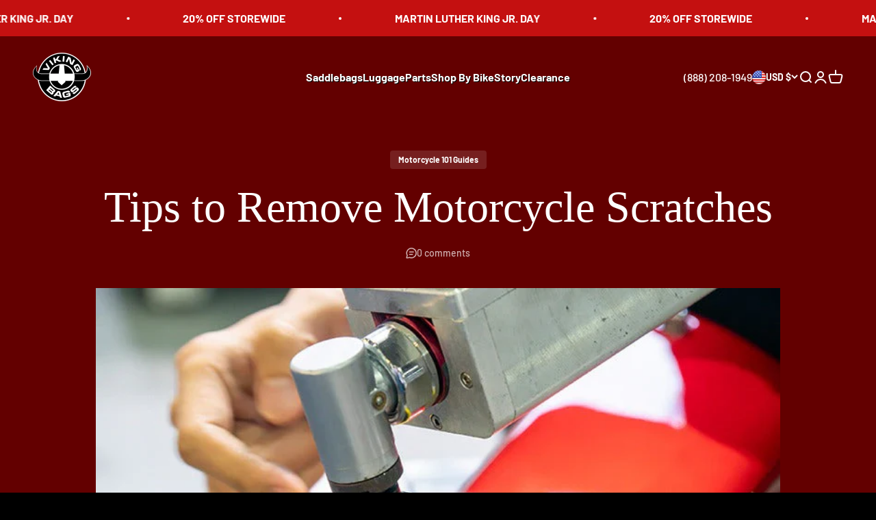

--- FILE ---
content_type: text/html; charset=utf-8
request_url: https://www.vikingbags.com/blogs/news/tips-to-remove-motorcycle-scratches
body_size: 43141
content:
<!doctype html>

<html class="no-js" lang="en" dir="ltr">
  <head>
    <meta charset="utf-8">
    <meta name="viewport" content="width=device-width, initial-scale=1.0, height=device-height, minimum-scale=1.0, maximum-scale=1.0">
    <meta name="theme-color" content="#000000">

    <title>Tips to Remove Motorcycle Scratches - VikingBags</title><meta name="description" content="Regardless of how much you try to protect your motorcycle, it will suffer scratches. Read this article to learn the different ways to remove scratches on your motorcycle."><link rel="canonical" href="https://www.vikingbags.com/blogs/news/tips-to-remove-motorcycle-scratches"><link rel="shortcut icon" href="//www.vikingbags.com/cdn/shop/files/Untitled_design_16_fe584f6e-5036-49c1-929e-5fc4553fef7f.png?v=1759521991&width=96">
      <link rel="apple-touch-icon" href="//www.vikingbags.com/cdn/shop/files/Untitled_design_16_fe584f6e-5036-49c1-929e-5fc4553fef7f.png?v=1759521991&width=180"><link rel="preconnect" href="https://cdn.shopify.com">
    <link rel="preconnect" href="https://fonts.shopifycdn.com" crossorigin>
    <link rel="dns-prefetch" href="https://productreviews.shopifycdn.com"><link rel="preload" href="//www.vikingbags.com/cdn/fonts/barlow/barlow_n7.691d1d11f150e857dcbc1c10ef03d825bc378d81.woff2" as="font" type="font/woff2" crossorigin><link rel="preload" href="//www.vikingbags.com/cdn/fonts/barlow/barlow_n5.a193a1990790eba0cc5cca569d23799830e90f07.woff2" as="font" type="font/woff2" crossorigin><meta property="og:type" content="article">
  <meta property="og:title" content="Tips to Remove Motorcycle Scratches"><meta property="og:image" content="http://www.vikingbags.com/cdn/shop/articles/tips-to-remove-motorcycle-scratches_d3ea69ce-6a49-457b-bf80-ab2ec99fb939.png?v=1740576227&width=2048">
  <meta property="og:image:secure_url" content="https://www.vikingbags.com/cdn/shop/articles/tips-to-remove-motorcycle-scratches_d3ea69ce-6a49-457b-bf80-ab2ec99fb939.png?v=1740576227&width=2048">
  <meta property="og:image:width" content="741">
  <meta property="og:image:height" content="556"><meta property="og:description" content="Regardless of how much you try to protect your motorcycle, it will suffer scratches. Read this article to learn the different ways to remove scratches on your motorcycle."><meta property="og:url" content="https://www.vikingbags.com/blogs/news/tips-to-remove-motorcycle-scratches">
<meta property="og:site_name" content="Viking Bags"><meta name="twitter:card" content="summary"><meta name="twitter:title" content="Tips to Remove Motorcycle Scratches">
  <meta name="twitter:description" content="
Regardless of how much you try to protect your motorcycle, it will suffer scratches. Read this article to learn the different ways to remove scratches on your motorcycle."><meta name="twitter:image" content="https://www.vikingbags.com/cdn/shop/articles/tips-to-remove-motorcycle-scratches_d3ea69ce-6a49-457b-bf80-ab2ec99fb939.png?crop=center&height=1200&v=1740576227&width=1200">
  <meta name="twitter:image:alt" content="Tips to Remove Motorcycle Scratches">
  <script type="application/ld+json">
  {
    "@context": "https://schema.org",
    "@type": "BlogPosting",
    "mainEntityOfPage": "/blogs/news/tips-to-remove-motorcycle-scratches",
    "articleSection": "Stories to inspire you",
    "keywords": "motorcycle 101 guides, Motorcycle Maintenance, motorcycle tips",
    "headline": "Tips to Remove Motorcycle Scratches",
    "description": "Regardless of how much you try to protect your motorcycle, it will suffer scratches. Read this article to learn the different ways to remove scratches...",
    "dateCreated": "2023-11-21T09:01:53",
    "datePublished": "2023-02-22T00:00:00",
    "dateModified": "2025-02-26T05:23:48",
    "image": {
      "@type": "ImageObject",
      "url": "https://www.vikingbags.com/cdn/shop/articles/tips-to-remove-motorcycle-scratches_d3ea69ce-6a49-457b-bf80-ab2ec99fb939.png?v=1740576227&width=1024",
      "image": "https://www.vikingbags.com/cdn/shop/articles/tips-to-remove-motorcycle-scratches_d3ea69ce-6a49-457b-bf80-ab2ec99fb939.png?v=1740576227&width=1024",
      "name": "Tips to Remove Motorcycle Scratches",
      "width": "1024",
      "height": "1024"
    },
    "author": {
      "@type": "Person",
      "name": " ",
      "givenName": null,
      "familyName": null
    },
    "publisher": {
      "@type": "Organization",
      "name": "Viking Bags"
    },
    "commentCount": 0,
    "comment": []
  }
  </script>



  <script type="application/ld+json">
  {
    "@context": "https://schema.org",
    "@type": "BreadcrumbList",
  "itemListElement": [{
      "@type": "ListItem",
      "position": 1,
      "name": "Home",
      "item": "https://www.vikingbags.com"
    },{
          "@type": "ListItem",
          "position": 2,
          "name": "Stories to inspire you",
          "item": "https://www.vikingbags.com/blogs/news"
        }, {
          "@type": "ListItem",
          "position": 3,
          "name": "Stories to inspire you",
          "item": "https://www.vikingbags.com/blogs/news/tips-to-remove-motorcycle-scratches"
        }]
  }
  </script>

<style>/* Typography (heading) */
  @font-face {
  font-family: Barlow;
  font-weight: 700;
  font-style: normal;
  font-display: fallback;
  src: url("//www.vikingbags.com/cdn/fonts/barlow/barlow_n7.691d1d11f150e857dcbc1c10ef03d825bc378d81.woff2") format("woff2"),
       url("//www.vikingbags.com/cdn/fonts/barlow/barlow_n7.4fdbb1cb7da0e2c2f88492243ffa2b4f91924840.woff") format("woff");
}

@font-face {
  font-family: Barlow;
  font-weight: 700;
  font-style: italic;
  font-display: fallback;
  src: url("//www.vikingbags.com/cdn/fonts/barlow/barlow_i7.50e19d6cc2ba5146fa437a5a7443c76d5d730103.woff2") format("woff2"),
       url("//www.vikingbags.com/cdn/fonts/barlow/barlow_i7.47e9f98f1b094d912e6fd631cc3fe93d9f40964f.woff") format("woff");
}

/* Typography (body) */
  @font-face {
  font-family: Barlow;
  font-weight: 500;
  font-style: normal;
  font-display: fallback;
  src: url("//www.vikingbags.com/cdn/fonts/barlow/barlow_n5.a193a1990790eba0cc5cca569d23799830e90f07.woff2") format("woff2"),
       url("//www.vikingbags.com/cdn/fonts/barlow/barlow_n5.ae31c82169b1dc0715609b8cc6a610b917808358.woff") format("woff");
}

@font-face {
  font-family: Barlow;
  font-weight: 500;
  font-style: italic;
  font-display: fallback;
  src: url("//www.vikingbags.com/cdn/fonts/barlow/barlow_i5.714d58286997b65cd479af615cfa9bb0a117a573.woff2") format("woff2"),
       url("//www.vikingbags.com/cdn/fonts/barlow/barlow_i5.0120f77e6447d3b5df4bbec8ad8c2d029d87fb21.woff") format("woff");
}

@font-face {
  font-family: Barlow;
  font-weight: 700;
  font-style: normal;
  font-display: fallback;
  src: url("//www.vikingbags.com/cdn/fonts/barlow/barlow_n7.691d1d11f150e857dcbc1c10ef03d825bc378d81.woff2") format("woff2"),
       url("//www.vikingbags.com/cdn/fonts/barlow/barlow_n7.4fdbb1cb7da0e2c2f88492243ffa2b4f91924840.woff") format("woff");
}

@font-face {
  font-family: Barlow;
  font-weight: 700;
  font-style: italic;
  font-display: fallback;
  src: url("//www.vikingbags.com/cdn/fonts/barlow/barlow_i7.50e19d6cc2ba5146fa437a5a7443c76d5d730103.woff2") format("woff2"),
       url("//www.vikingbags.com/cdn/fonts/barlow/barlow_i7.47e9f98f1b094d912e6fd631cc3fe93d9f40964f.woff") format("woff");
}

:root {
    /**
     * ---------------------------------------------------------------------
     * SPACING VARIABLES
     *
     * We are using a spacing inspired from frameworks like Tailwind CSS.
     * ---------------------------------------------------------------------
     */
    --spacing-0-5: 0.125rem; /* 2px */
    --spacing-1: 0.25rem; /* 4px */
    --spacing-1-5: 0.375rem; /* 6px */
    --spacing-2: 0.5rem; /* 8px */
    --spacing-2-5: 0.625rem; /* 10px */
    --spacing-3: 0.75rem; /* 12px */
    --spacing-3-5: 0.875rem; /* 14px */
    --spacing-4: 1rem; /* 16px */
    --spacing-4-5: 1.125rem; /* 18px */
    --spacing-5: 1.25rem; /* 20px */
    --spacing-5-5: 1.375rem; /* 22px */
    --spacing-6: 1.5rem; /* 24px */
    --spacing-6-5: 1.625rem; /* 26px */
    --spacing-7: 1.75rem; /* 28px */
    --spacing-7-5: 1.875rem; /* 30px */
    --spacing-8: 2rem; /* 32px */
    --spacing-8-5: 2.125rem; /* 34px */
    --spacing-9: 2.25rem; /* 36px */
    --spacing-9-5: 2.375rem; /* 38px */
    --spacing-10: 2.5rem; /* 40px */
    --spacing-11: 2.75rem; /* 44px */
    --spacing-12: 3rem; /* 48px */
    --spacing-14: 3.5rem; /* 56px */
    --spacing-16: 4rem; /* 64px */
    --spacing-18: 4.5rem; /* 72px */
    --spacing-20: 5rem; /* 80px */
    --spacing-24: 6rem; /* 96px */
    --spacing-28: 7rem; /* 112px */
    --spacing-32: 8rem; /* 128px */
    --spacing-36: 9rem; /* 144px */
    --spacing-40: 10rem; /* 160px */
    --spacing-44: 11rem; /* 176px */
    --spacing-48: 12rem; /* 192px */
    --spacing-52: 13rem; /* 208px */
    --spacing-56: 14rem; /* 224px */
    --spacing-60: 15rem; /* 240px */
    --spacing-64: 16rem; /* 256px */
    --spacing-72: 18rem; /* 288px */
    --spacing-80: 20rem; /* 320px */
    --spacing-96: 24rem; /* 384px */

    /* Container */
    --container-max-width: 1800px;
    --container-narrow-max-width: 1550px;
    --container-gutter: var(--spacing-5);
    --section-outer-spacing-block: var(--spacing-12);
    --section-inner-max-spacing-block: var(--spacing-10);
    --section-inner-spacing-inline: var(--container-gutter);
    --section-stack-spacing-block: var(--spacing-8);

    /* Grid gutter */
    --grid-gutter: var(--spacing-5);

    /* Product list settings */
    --product-list-row-gap: var(--spacing-8);
    --product-list-column-gap: var(--grid-gutter);

    /* Form settings */
    --input-gap: var(--spacing-2);
    --input-height: 2.625rem;
    --input-padding-inline: var(--spacing-4);

    /* Other sizes */
    --sticky-area-height: calc(var(--sticky-announcement-bar-enabled, 0) * var(--announcement-bar-height, 0px) + var(--sticky-header-enabled, 0) * var(--header-height, 0px));

    /* RTL support */
    --transform-logical-flip: 1;
    --transform-origin-start: left;
    --transform-origin-end: right;

    /**
     * ---------------------------------------------------------------------
     * TYPOGRAPHY
     * ---------------------------------------------------------------------
     */

    /* Font properties */
    --heading-font-family: Barlow, sans-serif;
    --heading-font-weight: 700;
    --heading-font-style: normal;
    --heading-text-transform: normal;
    --heading-letter-spacing: -0.02em;
    --text-font-family: Barlow, sans-serif;
    --text-font-weight: 500;
    --text-font-style: normal;
    --text-letter-spacing: 0.0em;

    /* Font sizes */
    --text-h0: 3rem;
    --text-h1: 2.5rem;
    --text-h2: 2rem;
    --text-h3: 1.5rem;
    --text-h4: 1.375rem;
    --text-h5: 1.125rem;
    --text-h6: 1rem;
    --text-xs: 0.6875rem;
    --text-sm: 0.75rem;
    --text-base: 0.875rem;
    --text-lg: 1.125rem;

    /**
     * ---------------------------------------------------------------------
     * COLORS
     * ---------------------------------------------------------------------
     */

    /* Color settings */--accent: 26 26 26;
    --text-primary: 255 255 255;
    --background-primary: 0 0 0;
    --dialog-background: 0 0 0;
    --border-color: var(--text-color, var(--text-primary)) / 0.12;

    /* Button colors */
    --button-background-primary: 26 26 26;
    --button-text-primary: 255 255 255;
    --button-background-secondary: 240 196 23;
    --button-text-secondary: 26 26 26;

    /* Status colors */
    --success-background: 224 244 232;
    --success-text: 0 163 65;
    --warning-background: 255 246 233;
    --warning-text: 255 183 74;
    --error-background: 254 231 231;
    --error-text: 248 58 58;

    /* Product colors */
    --on-sale-text: 248 58 58;
    --on-sale-badge-background: 248 58 58;
    --on-sale-badge-text: 255 255 255;
    --sold-out-badge-background: 0 0 0;
    --sold-out-badge-text: 255 255 255;
    --primary-badge-background: 90 171 127;
    --primary-badge-text: 255 255 255;
    --star-color: 218 31 31;
    --product-card-background: 0 0 0;
    --product-card-text: 255 255 255;

    /* Header colors */
    --header-background: 0 0 0;
    --header-text: 255 255 255;

    /* Footer colors */
    --footer-background: 15 15 15;
    --footer-text: 255 255 255;

    /* Rounded variables (used for border radius) */
    --rounded-xs: 0.25rem;
    --rounded-sm: 0.1875rem;
    --rounded: 0.375rem;
    --rounded-lg: 0.75rem;
    --rounded-full: 9999px;

    --rounded-button: 0.25rem;
    --rounded-input: 0.0rem;

    /* Box shadow */
    --shadow-sm: 0 2px 8px rgb(var(--text-primary) / 0.1);
    --shadow: 0 5px 15px rgb(var(--text-primary) / 0.1);
    --shadow-md: 0 5px 30px rgb(var(--text-primary) / 0.1);
    --shadow-block: 0px 18px 50px rgb(var(--text-primary) / 0.1);

    /**
     * ---------------------------------------------------------------------
     * OTHER
     * ---------------------------------------------------------------------
     */

    --cursor-close-svg-url: url(//www.vikingbags.com/cdn/shop/t/122/assets/cursor-close.svg?v=147174565022153725511748556726);
    --cursor-zoom-in-svg-url: url(//www.vikingbags.com/cdn/shop/t/122/assets/cursor-zoom-in.svg?v=154953035094101115921748556726);
    --cursor-zoom-out-svg-url: url(//www.vikingbags.com/cdn/shop/t/122/assets/cursor-zoom-out.svg?v=16155520337305705181748556726);
    --checkmark-svg-url: url(//www.vikingbags.com/cdn/shop/t/122/assets/checkmark.svg?v=77552481021870063511748556726);
  }

  [dir="rtl"]:root {
    /* RTL support */
    --transform-logical-flip: -1;
    --transform-origin-start: right;
    --transform-origin-end: left;
  }

  @media screen and (min-width: 700px) {
    :root {
      /* Typography (font size) */
      --text-h0: 4rem;
      --text-h1: 3rem;
      --text-h2: 2.5rem;
      --text-h3: 2rem;
      --text-h4: 1.625rem;
      --text-h5: 1.25rem;
      --text-h6: 1.125rem;

      --text-xs: 0.75rem;
      --text-sm: 0.875rem;
      --text-base: 1.0rem;
      --text-lg: 1.25rem;

      /* Spacing */
      --container-gutter: 2rem;
      --section-outer-spacing-block: var(--spacing-16);
      --section-inner-max-spacing-block: var(--spacing-12);
      --section-inner-spacing-inline: var(--spacing-12);
      --section-stack-spacing-block: var(--spacing-12);

      /* Grid gutter */
      --grid-gutter: var(--spacing-6);

      /* Product list settings */
      --product-list-row-gap: var(--spacing-12);

      /* Form settings */
      --input-gap: 1rem;
      --input-height: 3.125rem;
      --input-padding-inline: var(--spacing-5);
    }
  }

  @media screen and (min-width: 1000px) {
    :root {
      /* Spacing settings */
      --container-gutter: var(--spacing-12);
      --section-outer-spacing-block: var(--spacing-18);
      --section-inner-max-spacing-block: var(--spacing-16);
      --section-inner-spacing-inline: var(--spacing-16);
      --section-stack-spacing-block: var(--spacing-12);
    }
  }

  @media screen and (min-width: 1150px) {
    :root {
      /* Spacing settings */
      --container-gutter: var(--spacing-12);
      --section-outer-spacing-block: var(--spacing-20);
      --section-inner-max-spacing-block: var(--spacing-16);
      --section-inner-spacing-inline: var(--spacing-16);
      --section-stack-spacing-block: var(--spacing-12);
    }
  }

  @media screen and (min-width: 1400px) {
    :root {
      /* Typography (font size) */
      --text-h0: 5rem;
      --text-h1: 3.75rem;
      --text-h2: 3rem;
      --text-h3: 2.25rem;
      --text-h4: 2rem;
      --text-h5: 1.5rem;
      --text-h6: 1.25rem;

      --section-outer-spacing-block: var(--spacing-24);
      --section-inner-max-spacing-block: var(--spacing-18);
      --section-inner-spacing-inline: var(--spacing-18);
    }
  }

  @media screen and (min-width: 1600px) {
    :root {
      --section-outer-spacing-block: var(--spacing-24);
      --section-inner-max-spacing-block: var(--spacing-20);
      --section-inner-spacing-inline: var(--spacing-20);
    }
  }

  /**
   * ---------------------------------------------------------------------
   * LIQUID DEPENDANT CSS
   *
   * Our main CSS is Liquid free, but some very specific features depend on
   * theme settings, so we have them here
   * ---------------------------------------------------------------------
   */@media screen and (pointer: fine) {
        .button:not([disabled]):hover, .btn:not([disabled]):hover, .shopify-payment-button__button--unbranded:not([disabled]):hover {
          --button-background-opacity: 0.85;
        }

        .button--subdued:not([disabled]):hover {
          --button-background: var(--text-color) / .05 !important;
        }
      }</style><script>
  document.documentElement.classList.replace('no-js', 'js');

  // This allows to expose several variables to the global scope, to be used in scripts
  window.themeVariables = {
    settings: {
      showPageTransition: true,
      headingApparition: "split_fade",
      pageType: "article",
      moneyFormat: "${{amount}}",
      moneyWithCurrencyFormat: "${{amount}} USD",
      currencyCodeEnabled: false,
      cartType: "popover",
      showDiscount: false,
      discountMode: "saving"
    },

    strings: {
      accessibilityClose: "Close",
      accessibilityNext: "Next",
      accessibilityPrevious: "Previous",
      addToCartButton: "Add to cart",
      soldOutButton: "Sold out",
      preOrderButton: "Pre-order",
      unavailableButton: "Unavailable",
      closeGallery: "Close gallery",
      zoomGallery: "Zoom",
      errorGallery: "Image cannot be loaded",
      soldOutBadge: "Sold out",
      discountBadge: "Save @@",
      sku: "SKU:",
      searchNoResults: "No results could be found.",
      addOrderNote: "Add order note",
      editOrderNote: "Edit order note",
      shippingEstimatorNoResults: "Sorry, we do not ship to your address.",
      shippingEstimatorOneResult: "There is one shipping rate for your address:",
      shippingEstimatorMultipleResults: "There are several shipping rates for your address:",
      shippingEstimatorError: "One or more error occurred while retrieving shipping rates:"
    },

    breakpoints: {
      'sm': 'screen and (min-width: 700px)',
      'md': 'screen and (min-width: 1000px)',
      'lg': 'screen and (min-width: 1150px)',
      'xl': 'screen and (min-width: 1400px)',

      'sm-max': 'screen and (max-width: 699px)',
      'md-max': 'screen and (max-width: 999px)',
      'lg-max': 'screen and (max-width: 1149px)',
      'xl-max': 'screen and (max-width: 1399px)'
    }
  };window.addEventListener('DOMContentLoaded', () => {
      const isReloaded = (window.performance.navigation && window.performance.navigation.type === 1) || window.performance.getEntriesByType('navigation').map((nav) => nav.type).includes('reload');

      if ('animate' in document.documentElement && window.matchMedia('(prefers-reduced-motion: no-preference)').matches && document.referrer.includes(location.host) && !isReloaded) {
        document.body.animate({opacity: [0, 1]}, {duration: 115, fill: 'forwards'});
      }
    });

    window.addEventListener('pageshow', (event) => {
      document.body.classList.remove('page-transition');

      if (event.persisted) {
        document.body.animate({opacity: [0, 1]}, {duration: 0, fill: 'forwards'});
      }
    });// For detecting native share
  document.documentElement.classList.add(`native-share--${navigator.share ? 'enabled' : 'disabled'}`);</script><script type="module" src="//www.vikingbags.com/cdn/shop/t/122/assets/vendor.min.js?v=110209841862038618801748556726"></script>
    <script type="module" src="//www.vikingbags.com/cdn/shop/t/122/assets/theme.js?v=83212964223416438421748557412"></script>
    <script type="module" src="//www.vikingbags.com/cdn/shop/t/122/assets/sections.js?v=180557902478581015981748620110"></script>

    <script>(function(w,d,t,r,u){var f,n,i;w[u]=w[u]||[],f=function(){var o={ti:"142000994", tm:"shpfy_ui", enableAutoSpaTracking: true};o.q=w[u],w[u]=new UET(o),w[u].push("pageLoad")},n=d.createElement(t),n.src=r,n.async=1,n.onload=n.onreadystatechange=function(){var s=this.readyState;s&&s!=="loaded"&&s!=="complete"||(f(),n.onload=n.onreadystatechange=null)},i=d.getElementsByTagName(t)[0],i.parentNode.insertBefore(n,i)})(window,document,"script","//bat.bing.com/bat.js","uetq");</script>
    
    <script>window.performance && window.performance.mark && window.performance.mark('shopify.content_for_header.start');</script><meta name="google-site-verification" content="0apLo2ueuc4IySjTBUfdfDpV5UAyt4lR4icc2Sr14OE">
<meta id="shopify-digital-wallet" name="shopify-digital-wallet" content="/76271943984/digital_wallets/dialog">
<meta name="shopify-checkout-api-token" content="525af1bf9d29055159ffa3b5ebac9c8d">
<meta id="in-context-paypal-metadata" data-shop-id="76271943984" data-venmo-supported="true" data-environment="production" data-locale="en_US" data-paypal-v4="true" data-currency="USD">
<link rel="alternate" type="application/atom+xml" title="Feed" href="/blogs/news.atom" />
<script async="async" src="/checkouts/internal/preloads.js?locale=en-US"></script>
<link rel="preconnect" href="https://shop.app" crossorigin="anonymous">
<script async="async" src="https://shop.app/checkouts/internal/preloads.js?locale=en-US&shop_id=76271943984" crossorigin="anonymous"></script>
<script id="apple-pay-shop-capabilities" type="application/json">{"shopId":76271943984,"countryCode":"US","currencyCode":"USD","merchantCapabilities":["supports3DS"],"merchantId":"gid:\/\/shopify\/Shop\/76271943984","merchantName":"Viking Bags","requiredBillingContactFields":["postalAddress","email","phone"],"requiredShippingContactFields":["postalAddress","email","phone"],"shippingType":"shipping","supportedNetworks":["visa","masterCard","amex","discover","elo","jcb"],"total":{"type":"pending","label":"Viking Bags","amount":"1.00"},"shopifyPaymentsEnabled":true,"supportsSubscriptions":true}</script>
<script id="shopify-features" type="application/json">{"accessToken":"525af1bf9d29055159ffa3b5ebac9c8d","betas":["rich-media-storefront-analytics"],"domain":"www.vikingbags.com","predictiveSearch":true,"shopId":76271943984,"locale":"en"}</script>
<script>var Shopify = Shopify || {};
Shopify.shop = "48b00c.myshopify.com";
Shopify.locale = "en";
Shopify.currency = {"active":"USD","rate":"1.0"};
Shopify.country = "US";
Shopify.theme = {"name":"2.95 - Flash Sale Badges","id":176570138928,"schema_name":"Impact","schema_version":"4.8.0","theme_store_id":1190,"role":"main"};
Shopify.theme.handle = "null";
Shopify.theme.style = {"id":null,"handle":null};
Shopify.cdnHost = "www.vikingbags.com/cdn";
Shopify.routes = Shopify.routes || {};
Shopify.routes.root = "/";</script>
<script type="module">!function(o){(o.Shopify=o.Shopify||{}).modules=!0}(window);</script>
<script>!function(o){function n(){var o=[];function n(){o.push(Array.prototype.slice.apply(arguments))}return n.q=o,n}var t=o.Shopify=o.Shopify||{};t.loadFeatures=n(),t.autoloadFeatures=n()}(window);</script>
<script>
  window.ShopifyPay = window.ShopifyPay || {};
  window.ShopifyPay.apiHost = "shop.app\/pay";
  window.ShopifyPay.redirectState = null;
</script>
<script id="shop-js-analytics" type="application/json">{"pageType":"article"}</script>
<script defer="defer" async type="module" src="//www.vikingbags.com/cdn/shopifycloud/shop-js/modules/v2/client.init-shop-cart-sync_BdyHc3Nr.en.esm.js"></script>
<script defer="defer" async type="module" src="//www.vikingbags.com/cdn/shopifycloud/shop-js/modules/v2/chunk.common_Daul8nwZ.esm.js"></script>
<script type="module">
  await import("//www.vikingbags.com/cdn/shopifycloud/shop-js/modules/v2/client.init-shop-cart-sync_BdyHc3Nr.en.esm.js");
await import("//www.vikingbags.com/cdn/shopifycloud/shop-js/modules/v2/chunk.common_Daul8nwZ.esm.js");

  window.Shopify.SignInWithShop?.initShopCartSync?.({"fedCMEnabled":true,"windoidEnabled":true});

</script>
<script>
  window.Shopify = window.Shopify || {};
  if (!window.Shopify.featureAssets) window.Shopify.featureAssets = {};
  window.Shopify.featureAssets['shop-js'] = {"shop-cart-sync":["modules/v2/client.shop-cart-sync_QYOiDySF.en.esm.js","modules/v2/chunk.common_Daul8nwZ.esm.js"],"init-fed-cm":["modules/v2/client.init-fed-cm_DchLp9rc.en.esm.js","modules/v2/chunk.common_Daul8nwZ.esm.js"],"shop-button":["modules/v2/client.shop-button_OV7bAJc5.en.esm.js","modules/v2/chunk.common_Daul8nwZ.esm.js"],"init-windoid":["modules/v2/client.init-windoid_DwxFKQ8e.en.esm.js","modules/v2/chunk.common_Daul8nwZ.esm.js"],"shop-cash-offers":["modules/v2/client.shop-cash-offers_DWtL6Bq3.en.esm.js","modules/v2/chunk.common_Daul8nwZ.esm.js","modules/v2/chunk.modal_CQq8HTM6.esm.js"],"shop-toast-manager":["modules/v2/client.shop-toast-manager_CX9r1SjA.en.esm.js","modules/v2/chunk.common_Daul8nwZ.esm.js"],"init-shop-email-lookup-coordinator":["modules/v2/client.init-shop-email-lookup-coordinator_UhKnw74l.en.esm.js","modules/v2/chunk.common_Daul8nwZ.esm.js"],"pay-button":["modules/v2/client.pay-button_DzxNnLDY.en.esm.js","modules/v2/chunk.common_Daul8nwZ.esm.js"],"avatar":["modules/v2/client.avatar_BTnouDA3.en.esm.js"],"init-shop-cart-sync":["modules/v2/client.init-shop-cart-sync_BdyHc3Nr.en.esm.js","modules/v2/chunk.common_Daul8nwZ.esm.js"],"shop-login-button":["modules/v2/client.shop-login-button_D8B466_1.en.esm.js","modules/v2/chunk.common_Daul8nwZ.esm.js","modules/v2/chunk.modal_CQq8HTM6.esm.js"],"init-customer-accounts-sign-up":["modules/v2/client.init-customer-accounts-sign-up_C8fpPm4i.en.esm.js","modules/v2/client.shop-login-button_D8B466_1.en.esm.js","modules/v2/chunk.common_Daul8nwZ.esm.js","modules/v2/chunk.modal_CQq8HTM6.esm.js"],"init-shop-for-new-customer-accounts":["modules/v2/client.init-shop-for-new-customer-accounts_CVTO0Ztu.en.esm.js","modules/v2/client.shop-login-button_D8B466_1.en.esm.js","modules/v2/chunk.common_Daul8nwZ.esm.js","modules/v2/chunk.modal_CQq8HTM6.esm.js"],"init-customer-accounts":["modules/v2/client.init-customer-accounts_dRgKMfrE.en.esm.js","modules/v2/client.shop-login-button_D8B466_1.en.esm.js","modules/v2/chunk.common_Daul8nwZ.esm.js","modules/v2/chunk.modal_CQq8HTM6.esm.js"],"shop-follow-button":["modules/v2/client.shop-follow-button_CkZpjEct.en.esm.js","modules/v2/chunk.common_Daul8nwZ.esm.js","modules/v2/chunk.modal_CQq8HTM6.esm.js"],"lead-capture":["modules/v2/client.lead-capture_BntHBhfp.en.esm.js","modules/v2/chunk.common_Daul8nwZ.esm.js","modules/v2/chunk.modal_CQq8HTM6.esm.js"],"checkout-modal":["modules/v2/client.checkout-modal_CfxcYbTm.en.esm.js","modules/v2/chunk.common_Daul8nwZ.esm.js","modules/v2/chunk.modal_CQq8HTM6.esm.js"],"shop-login":["modules/v2/client.shop-login_Da4GZ2H6.en.esm.js","modules/v2/chunk.common_Daul8nwZ.esm.js","modules/v2/chunk.modal_CQq8HTM6.esm.js"],"payment-terms":["modules/v2/client.payment-terms_MV4M3zvL.en.esm.js","modules/v2/chunk.common_Daul8nwZ.esm.js","modules/v2/chunk.modal_CQq8HTM6.esm.js"]};
</script>
<script>(function() {
  var isLoaded = false;
  function asyncLoad() {
    if (isLoaded) return;
    isLoaded = true;
    var urls = ["https:\/\/chimpstatic.com\/mcjs-connected\/js\/users\/d23237ba65df7accdb9adaec5\/7a306a944f7e5f309e6c552d1.js?shop=48b00c.myshopify.com","https:\/\/static.shareasale.com\/json\/shopify\/shareasale-tracking.js?sasmid=45493\u0026ssmtid=19038\u0026shop=48b00c.myshopify.com","https:\/\/app.adbeacon.com\/os\/bb2efb5522a07401?shop=48b00c.myshopify.com","https:\/\/shopify-extension.getredo.com\/main.js?widget_id=3i12n5cdteud4j4\u0026shop=48b00c.myshopify.com","https:\/\/loox.io\/widget\/NVM1I_J0mM\/loox.1744322316438.js?shop=48b00c.myshopify.com","https:\/\/cdn.pushowl.com\/latest\/sdks\/pushowl-shopify.js?subdomain=48b00c\u0026environment=production\u0026guid=9c59b2a1-23f5-41d3-9b1c-dc4e8933a72e\u0026shop=48b00c.myshopify.com"];
    for (var i = 0; i < urls.length; i++) {
      var s = document.createElement('script');
      s.type = 'text/javascript';
      s.async = true;
      s.src = urls[i];
      var x = document.getElementsByTagName('script')[0];
      x.parentNode.insertBefore(s, x);
    }
  };
  if(window.attachEvent) {
    window.attachEvent('onload', asyncLoad);
  } else {
    window.addEventListener('load', asyncLoad, false);
  }
})();</script>
<script id="__st">var __st={"a":76271943984,"offset":-28800,"reqid":"71c0a568-dc39-4cb0-add3-cbbbe377dfd4-1768964281","pageurl":"www.vikingbags.com\/blogs\/news\/tips-to-remove-motorcycle-scratches","s":"articles-606494425392","u":"fd8e6580af8f","p":"article","rtyp":"article","rid":606494425392};</script>
<script>window.ShopifyPaypalV4VisibilityTracking = true;</script>
<script id="captcha-bootstrap">!function(){'use strict';const t='contact',e='account',n='new_comment',o=[[t,t],['blogs',n],['comments',n],[t,'customer']],c=[[e,'customer_login'],[e,'guest_login'],[e,'recover_customer_password'],[e,'create_customer']],r=t=>t.map((([t,e])=>`form[action*='/${t}']:not([data-nocaptcha='true']) input[name='form_type'][value='${e}']`)).join(','),a=t=>()=>t?[...document.querySelectorAll(t)].map((t=>t.form)):[];function s(){const t=[...o],e=r(t);return a(e)}const i='password',u='form_key',d=['recaptcha-v3-token','g-recaptcha-response','h-captcha-response',i],f=()=>{try{return window.sessionStorage}catch{return}},m='__shopify_v',_=t=>t.elements[u];function p(t,e,n=!1){try{const o=window.sessionStorage,c=JSON.parse(o.getItem(e)),{data:r}=function(t){const{data:e,action:n}=t;return t[m]||n?{data:e,action:n}:{data:t,action:n}}(c);for(const[e,n]of Object.entries(r))t.elements[e]&&(t.elements[e].value=n);n&&o.removeItem(e)}catch(o){console.error('form repopulation failed',{error:o})}}const l='form_type',E='cptcha';function T(t){t.dataset[E]=!0}const w=window,h=w.document,L='Shopify',v='ce_forms',y='captcha';let A=!1;((t,e)=>{const n=(g='f06e6c50-85a8-45c8-87d0-21a2b65856fe',I='https://cdn.shopify.com/shopifycloud/storefront-forms-hcaptcha/ce_storefront_forms_captcha_hcaptcha.v1.5.2.iife.js',D={infoText:'Protected by hCaptcha',privacyText:'Privacy',termsText:'Terms'},(t,e,n)=>{const o=w[L][v],c=o.bindForm;if(c)return c(t,g,e,D).then(n);var r;o.q.push([[t,g,e,D],n]),r=I,A||(h.body.append(Object.assign(h.createElement('script'),{id:'captcha-provider',async:!0,src:r})),A=!0)});var g,I,D;w[L]=w[L]||{},w[L][v]=w[L][v]||{},w[L][v].q=[],w[L][y]=w[L][y]||{},w[L][y].protect=function(t,e){n(t,void 0,e),T(t)},Object.freeze(w[L][y]),function(t,e,n,w,h,L){const[v,y,A,g]=function(t,e,n){const i=e?o:[],u=t?c:[],d=[...i,...u],f=r(d),m=r(i),_=r(d.filter((([t,e])=>n.includes(e))));return[a(f),a(m),a(_),s()]}(w,h,L),I=t=>{const e=t.target;return e instanceof HTMLFormElement?e:e&&e.form},D=t=>v().includes(t);t.addEventListener('submit',(t=>{const e=I(t);if(!e)return;const n=D(e)&&!e.dataset.hcaptchaBound&&!e.dataset.recaptchaBound,o=_(e),c=g().includes(e)&&(!o||!o.value);(n||c)&&t.preventDefault(),c&&!n&&(function(t){try{if(!f())return;!function(t){const e=f();if(!e)return;const n=_(t);if(!n)return;const o=n.value;o&&e.removeItem(o)}(t);const e=Array.from(Array(32),(()=>Math.random().toString(36)[2])).join('');!function(t,e){_(t)||t.append(Object.assign(document.createElement('input'),{type:'hidden',name:u})),t.elements[u].value=e}(t,e),function(t,e){const n=f();if(!n)return;const o=[...t.querySelectorAll(`input[type='${i}']`)].map((({name:t})=>t)),c=[...d,...o],r={};for(const[a,s]of new FormData(t).entries())c.includes(a)||(r[a]=s);n.setItem(e,JSON.stringify({[m]:1,action:t.action,data:r}))}(t,e)}catch(e){console.error('failed to persist form',e)}}(e),e.submit())}));const S=(t,e)=>{t&&!t.dataset[E]&&(n(t,e.some((e=>e===t))),T(t))};for(const o of['focusin','change'])t.addEventListener(o,(t=>{const e=I(t);D(e)&&S(e,y())}));const B=e.get('form_key'),M=e.get(l),P=B&&M;t.addEventListener('DOMContentLoaded',(()=>{const t=y();if(P)for(const e of t)e.elements[l].value===M&&p(e,B);[...new Set([...A(),...v().filter((t=>'true'===t.dataset.shopifyCaptcha))])].forEach((e=>S(e,t)))}))}(h,new URLSearchParams(w.location.search),n,t,e,['guest_login'])})(!0,!1)}();</script>
<script integrity="sha256-4kQ18oKyAcykRKYeNunJcIwy7WH5gtpwJnB7kiuLZ1E=" data-source-attribution="shopify.loadfeatures" defer="defer" src="//www.vikingbags.com/cdn/shopifycloud/storefront/assets/storefront/load_feature-a0a9edcb.js" crossorigin="anonymous"></script>
<script crossorigin="anonymous" defer="defer" src="//www.vikingbags.com/cdn/shopifycloud/storefront/assets/shopify_pay/storefront-65b4c6d7.js?v=20250812"></script>
<script data-source-attribution="shopify.dynamic_checkout.dynamic.init">var Shopify=Shopify||{};Shopify.PaymentButton=Shopify.PaymentButton||{isStorefrontPortableWallets:!0,init:function(){window.Shopify.PaymentButton.init=function(){};var t=document.createElement("script");t.src="https://www.vikingbags.com/cdn/shopifycloud/portable-wallets/latest/portable-wallets.en.js",t.type="module",document.head.appendChild(t)}};
</script>
<script data-source-attribution="shopify.dynamic_checkout.buyer_consent">
  function portableWalletsHideBuyerConsent(e){var t=document.getElementById("shopify-buyer-consent"),n=document.getElementById("shopify-subscription-policy-button");t&&n&&(t.classList.add("hidden"),t.setAttribute("aria-hidden","true"),n.removeEventListener("click",e))}function portableWalletsShowBuyerConsent(e){var t=document.getElementById("shopify-buyer-consent"),n=document.getElementById("shopify-subscription-policy-button");t&&n&&(t.classList.remove("hidden"),t.removeAttribute("aria-hidden"),n.addEventListener("click",e))}window.Shopify?.PaymentButton&&(window.Shopify.PaymentButton.hideBuyerConsent=portableWalletsHideBuyerConsent,window.Shopify.PaymentButton.showBuyerConsent=portableWalletsShowBuyerConsent);
</script>
<script data-source-attribution="shopify.dynamic_checkout.cart.bootstrap">document.addEventListener("DOMContentLoaded",(function(){function t(){return document.querySelector("shopify-accelerated-checkout-cart, shopify-accelerated-checkout")}if(t())Shopify.PaymentButton.init();else{new MutationObserver((function(e,n){t()&&(Shopify.PaymentButton.init(),n.disconnect())})).observe(document.body,{childList:!0,subtree:!0})}}));
</script>
<link id="shopify-accelerated-checkout-styles" rel="stylesheet" media="screen" href="https://www.vikingbags.com/cdn/shopifycloud/portable-wallets/latest/accelerated-checkout-backwards-compat.css" crossorigin="anonymous">
<style id="shopify-accelerated-checkout-cart">
        #shopify-buyer-consent {
  margin-top: 1em;
  display: inline-block;
  width: 100%;
}

#shopify-buyer-consent.hidden {
  display: none;
}

#shopify-subscription-policy-button {
  background: none;
  border: none;
  padding: 0;
  text-decoration: underline;
  font-size: inherit;
  cursor: pointer;
}

#shopify-subscription-policy-button::before {
  box-shadow: none;
}

      </style>

<script>window.performance && window.performance.mark && window.performance.mark('shopify.content_for_header.end');</script>
<link href="//www.vikingbags.com/cdn/shop/t/122/assets/theme.css?v=80962850753736307671748556726" rel="stylesheet" type="text/css" media="all" /><!-- BEGIN app block: shopify://apps/uppromote-affiliate/blocks/core-script/64c32457-930d-4cb9-9641-e24c0d9cf1f4 --><!-- BEGIN app snippet: core-metafields-setting --><!--suppress ES6ConvertVarToLetConst -->
<script type="application/json" id="core-uppromote-settings">{"app_env":{"env":"production"},"message_bar_setting":{"referral_enable":0,"referral_content":"You're shopping with {affiliate_name}!","referral_font":"Poppins","referral_font_size":14,"referral_text_color":"#ffffff","referral_background_color":"#cc1919","not_referral_enable":0,"not_referral_content":"Enjoy your time.","not_referral_font":"Poppins","not_referral_font_size":14,"not_referral_text_color":"#ffffff","not_referral_background_color":"#338FB1"}}</script>
<script type="application/json" id="core-uppromote-cart">{"note":null,"attributes":{},"original_total_price":0,"total_price":0,"total_discount":0,"total_weight":0.0,"item_count":0,"items":[],"requires_shipping":false,"currency":"USD","items_subtotal_price":0,"cart_level_discount_applications":[],"checkout_charge_amount":0}</script>
<script id="core-uppromote-quick-store-tracking-vars">
    function getDocumentContext(){const{href:a,hash:b,host:c,hostname:d,origin:e,pathname:f,port:g,protocol:h,search:i}=window.location,j=document.referrer,k=document.characterSet,l=document.title;return{location:{href:a,hash:b,host:c,hostname:d,origin:e,pathname:f,port:g,protocol:h,search:i},referrer:j||document.location.href,characterSet:k,title:l}}function getNavigatorContext(){const{language:a,cookieEnabled:b,languages:c,userAgent:d}=navigator;return{language:a,cookieEnabled:b,languages:c,userAgent:d}}function getWindowContext(){const{innerHeight:a,innerWidth:b,outerHeight:c,outerWidth:d,origin:e,screen:{height:j,width:k},screenX:f,screenY:g,scrollX:h,scrollY:i}=window;return{innerHeight:a,innerWidth:b,outerHeight:c,outerWidth:d,origin:e,screen:{screenHeight:j,screenWidth:k},screenX:f,screenY:g,scrollX:h,scrollY:i,location:getDocumentContext().location}}function getContext(){return{document:getDocumentContext(),navigator:getNavigatorContext(),window:getWindowContext()}}
    if (window.location.href.includes('?sca_ref=')) {
        localStorage.setItem('__up_lastViewedPageContext', JSON.stringify({
            context: getContext(),
            timestamp: new Date().toISOString(),
        }))
    }
</script>

<script id="core-uppromote-setting-booster">
    var UpPromoteCoreSettings = JSON.parse(document.getElementById('core-uppromote-settings').textContent)
    UpPromoteCoreSettings.currentCart = JSON.parse(document.getElementById('core-uppromote-cart')?.textContent || '{}')
    const idToClean = ['core-uppromote-settings', 'core-uppromote-cart', 'core-uppromote-setting-booster', 'core-uppromote-quick-store-tracking-vars']
    idToClean.forEach(id => {
        document.getElementById(id)?.remove()
    })
</script>
<!-- END app snippet -->


<!-- END app block --><!-- BEGIN app block: shopify://apps/sitemap-noindex-pro-seo/blocks/app-embed/4d815e2c-5af0-46ba-8301-d0f9cf660031 -->
<!-- END app block --><!-- BEGIN app block: shopify://apps/simprosys-google-shopping-feed/blocks/core_settings_block/1f0b859e-9fa6-4007-97e8-4513aff5ff3b --><!-- BEGIN: GSF App Core Tags & Scripts by Simprosys Google Shopping Feed -->









<!-- END: GSF App Core Tags & Scripts by Simprosys Google Shopping Feed -->
<!-- END app block --><!-- BEGIN app block: shopify://apps/klaviyo-email-marketing-sms/blocks/klaviyo-onsite-embed/2632fe16-c075-4321-a88b-50b567f42507 -->












  <script async src="https://static.klaviyo.com/onsite/js/XM8upj/klaviyo.js?company_id=XM8upj"></script>
  <script>!function(){if(!window.klaviyo){window._klOnsite=window._klOnsite||[];try{window.klaviyo=new Proxy({},{get:function(n,i){return"push"===i?function(){var n;(n=window._klOnsite).push.apply(n,arguments)}:function(){for(var n=arguments.length,o=new Array(n),w=0;w<n;w++)o[w]=arguments[w];var t="function"==typeof o[o.length-1]?o.pop():void 0,e=new Promise((function(n){window._klOnsite.push([i].concat(o,[function(i){t&&t(i),n(i)}]))}));return e}}})}catch(n){window.klaviyo=window.klaviyo||[],window.klaviyo.push=function(){var n;(n=window._klOnsite).push.apply(n,arguments)}}}}();</script>

  




  <script>
    window.klaviyoReviewsProductDesignMode = false
  </script>







<!-- END app block --><!-- BEGIN app block: shopify://apps/meteor-mega-menu/blocks/app_embed/9412d6a7-f8f8-4d65-b9ae-2737c2f0f45b -->


    <script>
        window.MeteorMenu = {
            // These will get handled by the Meteor class constructor
            registeredCallbacks: [],
            api: {
                on: (eventName, callback) => {
                    window.MeteorMenu.registeredCallbacks.push([eventName, callback]);
                }
            },
            revisionFileUrl: "\/\/www.vikingbags.com\/cdn\/shop\/files\/meteor-mega-menus.json?v=534318863889273944",
            storefrontAccessToken: "b5753e7a062863b139f9d38f8fd507cb",
            localeRootPath: "\/",
            languageCode: "en".toUpperCase(),
            countryCode: "US",
            shop: {
                domain: "www.vikingbags.com",
                permanentDomain: "48b00c.myshopify.com",
                moneyFormat: "${{amount}}",
                currency: "USD"
            },
            options: {
                desktopSelector: "",
                mobileSelector: "",
                disableDesktop: false,
                disableMobile: false,
                navigationLinkSpacing: 16,
                navigationLinkCaretStyle: "outline",
                menuDisplayAnimation: "none",
                menuCenterInViewport: false,
                menuVerticalOffset: 10,
                menuVerticalPadding: 0,
                menuJustifyContent: "flex-start",
                menuFontSize: 16,
                menuFontWeight: "400",
                menuTextTransform: "none",
                menuDisplayAction: "hover",
                menuDisplayDelay: "0",
                externalLinksInNewTab: "false",
                mobileBreakpoint: 0,
                addonsEnabled: false
            }
        }
    </script>

<style data-app-injected='MeteorMenu'>
        .Meteor-Navigation__Link__desktop {
  /* Any custom styles you'd like to apply */
  font-weight: bold !important;
}

    </style><!-- END app block --><!-- BEGIN app block: shopify://apps/gsc-instagram-feed/blocks/embed/96970b1b-b770-454f-b16b-51f47e1aa4ed --><script>
  try {
    window.GSC_INSTAFEED_WIDGETS = [{"key":"GSC-gbWMHrNGXXJiQTr","popup":{"avatar":true,"caption":true,"username":true,"likeCount":true,"permalink":true,"commentsCount":true,"permalinkText":"View post"},"blocks":[{"id":"heading-NbnkTMKviiZI","type":"heading","align":"center","color":"#f00000","value":"Join the tribe @vikingbags","enabled":true,"padding":{"mobile":{},"desktop":{}},"fontWeight":"600","textTransform":"unset","mobileFontSize":"24px","desktopFontSize":"28px"},{"id":"text-oFvPffEmsfQf","type":"text","align":"center","color":"#ffffff","value":"Be part of our rider community and stay up to date on all things moto!","enabled":true,"padding":{"mobile":{"bottom":"8px"},"desktop":{"bottom":"12px"}},"fontWeight":"400","textTransform":"unset","mobileFontSize":"14px","desktopFontSize":"16px"},{"id":"posts-zQXXyIDQQMTm","type":"posts","aspect":"4:3","radius":{"mobile":"8px","desktop":"12px"},"enabled":true,"padding":{"mobile":{},"desktop":{}},"hoverEffects":{"caption":false,"enabled":true,"instLogo":true,"likeCount":true,"commentsCount":true},"videoAutoplay":true,"mediaClickAction":"popup","showMediaTypeIcon":true},{"id":"button-asykEeKzKgWz","href":"https://instagram.com/vikingbags","type":"button","label":"Visit Instagram","width":"content","border":{"size":"2px","color":"#000000","enabled":false},"margin":{"mobile":{"top":"8px","left":"0px","right":"0px","bottom":"0px"},"desktop":{"top":"12px","left":"0px","right":"0px","bottom":"0px"}},"radius":{"value":"12px","enabled":true},"target":"_blank","enabled":true,"padding":{"mobile":{"top":"14px","left":"32px","right":"32px","bottom":"14px"},"desktop":{"top":"16px","left":"48px","right":"48px","bottom":"16px"}},"textColor":"#ffffff","background":{"blur":"0px","color":"#f00000","enabled":true},"fontWeight":"600","textTransform":"unset","mobileFontSize":"13px","desktopFontSize":"15px","mobileLetterSpacing":"0","desktopLetterSpacing":"0"}],"enabled":true,"general":{"breakpoint":"768px","updateInterval":"day"},"container":{"margin":{"mobile":{"top":"0px","left":"0px","right":"0px","bottom":"0px"},"desktop":{"top":"0px","left":"0px","right":"0px","bottom":"0px"}},"radius":{"value":"0px","enabled":true},"padding":{"mobile":{"top":"48px","left":"16px","right":"16px","bottom":"48px"},"desktop":{"top":"80px","left":"20px","right":"20px","bottom":"80px"}},"background":{"blur":"0px","color":"#000000","enabled":true},"containerWidthType":"full","containerWidthValue":"1024px"},"hasGscLogo":true,"mobileLayout":{"grid":{"gap":"4px","rowCount":2,"columnCount":3},"mode":"auto","variant":"carousel","carousel":{"gap":"4px","autoplay":{"speed":3,"enabled":true},"mediaCount":20,"columnCount":2},"autoConfig":{"grid":{"gap":"4px","rowCount":2,"columnCount":3},"variant":"carousel","carousel":{"gap":"4px","autoplay":{"speed":3,"enabled":true},"mediaCount":20,"columnCount":2}}},"desktopLayout":{"grid":{"gap":"12px","rowCount":2,"columnCount":5},"variant":"carousel","carousel":{"gap":"12px","arrows":"always","autoplay":{"speed":3,"enabled":true},"mediaCount":20,"columnCount":5}}}]
  } catch (e) {
    console.log(e);
  }
</script>


<!-- END app block --><script src="https://cdn.shopify.com/extensions/019bc4a6-eb4b-7d07-80ed-0d44dde74f8b/app-105/assets/core.min.js" type="text/javascript" defer="defer"></script>
<script src="https://cdn.shopify.com/extensions/019b7cd0-6587-73c3-9937-bcc2249fa2c4/lb-upsell-227/assets/lb-selleasy.js" type="text/javascript" defer="defer"></script>
<script src="https://cdn.shopify.com/extensions/019bd94f-27c7-70dc-88d7-711cb1aec5c8/avada-app-112/assets/avada-survey.js" type="text/javascript" defer="defer"></script>
<script src="https://cdn.shopify.com/extensions/76e9d4ee-cb70-4261-beaf-5f72a563488e/meteor-mega-menu-25/assets/meteor-menu.js" type="text/javascript" defer="defer"></script>
<link href="https://cdn.shopify.com/extensions/76e9d4ee-cb70-4261-beaf-5f72a563488e/meteor-mega-menu-25/assets/meteor-menu.css" rel="stylesheet" type="text/css" media="all">
<script src="https://cdn.shopify.com/extensions/0199e776-da15-7f04-8431-019361815ca9/instafeed-app-root-44/assets/gsc-instafeed-widget.js" type="text/javascript" defer="defer"></script>
<link href="https://monorail-edge.shopifysvc.com" rel="dns-prefetch">
<script>(function(){if ("sendBeacon" in navigator && "performance" in window) {try {var session_token_from_headers = performance.getEntriesByType('navigation')[0].serverTiming.find(x => x.name == '_s').description;} catch {var session_token_from_headers = undefined;}var session_cookie_matches = document.cookie.match(/_shopify_s=([^;]*)/);var session_token_from_cookie = session_cookie_matches && session_cookie_matches.length === 2 ? session_cookie_matches[1] : "";var session_token = session_token_from_headers || session_token_from_cookie || "";function handle_abandonment_event(e) {var entries = performance.getEntries().filter(function(entry) {return /monorail-edge.shopifysvc.com/.test(entry.name);});if (!window.abandonment_tracked && entries.length === 0) {window.abandonment_tracked = true;var currentMs = Date.now();var navigation_start = performance.timing.navigationStart;var payload = {shop_id: 76271943984,url: window.location.href,navigation_start,duration: currentMs - navigation_start,session_token,page_type: "article"};window.navigator.sendBeacon("https://monorail-edge.shopifysvc.com/v1/produce", JSON.stringify({schema_id: "online_store_buyer_site_abandonment/1.1",payload: payload,metadata: {event_created_at_ms: currentMs,event_sent_at_ms: currentMs}}));}}window.addEventListener('pagehide', handle_abandonment_event);}}());</script>
<script id="web-pixels-manager-setup">(function e(e,d,r,n,o){if(void 0===o&&(o={}),!Boolean(null===(a=null===(i=window.Shopify)||void 0===i?void 0:i.analytics)||void 0===a?void 0:a.replayQueue)){var i,a;window.Shopify=window.Shopify||{};var t=window.Shopify;t.analytics=t.analytics||{};var s=t.analytics;s.replayQueue=[],s.publish=function(e,d,r){return s.replayQueue.push([e,d,r]),!0};try{self.performance.mark("wpm:start")}catch(e){}var l=function(){var e={modern:/Edge?\/(1{2}[4-9]|1[2-9]\d|[2-9]\d{2}|\d{4,})\.\d+(\.\d+|)|Firefox\/(1{2}[4-9]|1[2-9]\d|[2-9]\d{2}|\d{4,})\.\d+(\.\d+|)|Chrom(ium|e)\/(9{2}|\d{3,})\.\d+(\.\d+|)|(Maci|X1{2}).+ Version\/(15\.\d+|(1[6-9]|[2-9]\d|\d{3,})\.\d+)([,.]\d+|)( \(\w+\)|)( Mobile\/\w+|) Safari\/|Chrome.+OPR\/(9{2}|\d{3,})\.\d+\.\d+|(CPU[ +]OS|iPhone[ +]OS|CPU[ +]iPhone|CPU IPhone OS|CPU iPad OS)[ +]+(15[._]\d+|(1[6-9]|[2-9]\d|\d{3,})[._]\d+)([._]\d+|)|Android:?[ /-](13[3-9]|1[4-9]\d|[2-9]\d{2}|\d{4,})(\.\d+|)(\.\d+|)|Android.+Firefox\/(13[5-9]|1[4-9]\d|[2-9]\d{2}|\d{4,})\.\d+(\.\d+|)|Android.+Chrom(ium|e)\/(13[3-9]|1[4-9]\d|[2-9]\d{2}|\d{4,})\.\d+(\.\d+|)|SamsungBrowser\/([2-9]\d|\d{3,})\.\d+/,legacy:/Edge?\/(1[6-9]|[2-9]\d|\d{3,})\.\d+(\.\d+|)|Firefox\/(5[4-9]|[6-9]\d|\d{3,})\.\d+(\.\d+|)|Chrom(ium|e)\/(5[1-9]|[6-9]\d|\d{3,})\.\d+(\.\d+|)([\d.]+$|.*Safari\/(?![\d.]+ Edge\/[\d.]+$))|(Maci|X1{2}).+ Version\/(10\.\d+|(1[1-9]|[2-9]\d|\d{3,})\.\d+)([,.]\d+|)( \(\w+\)|)( Mobile\/\w+|) Safari\/|Chrome.+OPR\/(3[89]|[4-9]\d|\d{3,})\.\d+\.\d+|(CPU[ +]OS|iPhone[ +]OS|CPU[ +]iPhone|CPU IPhone OS|CPU iPad OS)[ +]+(10[._]\d+|(1[1-9]|[2-9]\d|\d{3,})[._]\d+)([._]\d+|)|Android:?[ /-](13[3-9]|1[4-9]\d|[2-9]\d{2}|\d{4,})(\.\d+|)(\.\d+|)|Mobile Safari.+OPR\/([89]\d|\d{3,})\.\d+\.\d+|Android.+Firefox\/(13[5-9]|1[4-9]\d|[2-9]\d{2}|\d{4,})\.\d+(\.\d+|)|Android.+Chrom(ium|e)\/(13[3-9]|1[4-9]\d|[2-9]\d{2}|\d{4,})\.\d+(\.\d+|)|Android.+(UC? ?Browser|UCWEB|U3)[ /]?(15\.([5-9]|\d{2,})|(1[6-9]|[2-9]\d|\d{3,})\.\d+)\.\d+|SamsungBrowser\/(5\.\d+|([6-9]|\d{2,})\.\d+)|Android.+MQ{2}Browser\/(14(\.(9|\d{2,})|)|(1[5-9]|[2-9]\d|\d{3,})(\.\d+|))(\.\d+|)|K[Aa][Ii]OS\/(3\.\d+|([4-9]|\d{2,})\.\d+)(\.\d+|)/},d=e.modern,r=e.legacy,n=navigator.userAgent;return n.match(d)?"modern":n.match(r)?"legacy":"unknown"}(),u="modern"===l?"modern":"legacy",c=(null!=n?n:{modern:"",legacy:""})[u],f=function(e){return[e.baseUrl,"/wpm","/b",e.hashVersion,"modern"===e.buildTarget?"m":"l",".js"].join("")}({baseUrl:d,hashVersion:r,buildTarget:u}),m=function(e){var d=e.version,r=e.bundleTarget,n=e.surface,o=e.pageUrl,i=e.monorailEndpoint;return{emit:function(e){var a=e.status,t=e.errorMsg,s=(new Date).getTime(),l=JSON.stringify({metadata:{event_sent_at_ms:s},events:[{schema_id:"web_pixels_manager_load/3.1",payload:{version:d,bundle_target:r,page_url:o,status:a,surface:n,error_msg:t},metadata:{event_created_at_ms:s}}]});if(!i)return console&&console.warn&&console.warn("[Web Pixels Manager] No Monorail endpoint provided, skipping logging."),!1;try{return self.navigator.sendBeacon.bind(self.navigator)(i,l)}catch(e){}var u=new XMLHttpRequest;try{return u.open("POST",i,!0),u.setRequestHeader("Content-Type","text/plain"),u.send(l),!0}catch(e){return console&&console.warn&&console.warn("[Web Pixels Manager] Got an unhandled error while logging to Monorail."),!1}}}}({version:r,bundleTarget:l,surface:e.surface,pageUrl:self.location.href,monorailEndpoint:e.monorailEndpoint});try{o.browserTarget=l,function(e){var d=e.src,r=e.async,n=void 0===r||r,o=e.onload,i=e.onerror,a=e.sri,t=e.scriptDataAttributes,s=void 0===t?{}:t,l=document.createElement("script"),u=document.querySelector("head"),c=document.querySelector("body");if(l.async=n,l.src=d,a&&(l.integrity=a,l.crossOrigin="anonymous"),s)for(var f in s)if(Object.prototype.hasOwnProperty.call(s,f))try{l.dataset[f]=s[f]}catch(e){}if(o&&l.addEventListener("load",o),i&&l.addEventListener("error",i),u)u.appendChild(l);else{if(!c)throw new Error("Did not find a head or body element to append the script");c.appendChild(l)}}({src:f,async:!0,onload:function(){if(!function(){var e,d;return Boolean(null===(d=null===(e=window.Shopify)||void 0===e?void 0:e.analytics)||void 0===d?void 0:d.initialized)}()){var d=window.webPixelsManager.init(e)||void 0;if(d){var r=window.Shopify.analytics;r.replayQueue.forEach((function(e){var r=e[0],n=e[1],o=e[2];d.publishCustomEvent(r,n,o)})),r.replayQueue=[],r.publish=d.publishCustomEvent,r.visitor=d.visitor,r.initialized=!0}}},onerror:function(){return m.emit({status:"failed",errorMsg:"".concat(f," has failed to load")})},sri:function(e){var d=/^sha384-[A-Za-z0-9+/=]+$/;return"string"==typeof e&&d.test(e)}(c)?c:"",scriptDataAttributes:o}),m.emit({status:"loading"})}catch(e){m.emit({status:"failed",errorMsg:(null==e?void 0:e.message)||"Unknown error"})}}})({shopId: 76271943984,storefrontBaseUrl: "https://www.vikingbags.com",extensionsBaseUrl: "https://extensions.shopifycdn.com/cdn/shopifycloud/web-pixels-manager",monorailEndpoint: "https://monorail-edge.shopifysvc.com/unstable/produce_batch",surface: "storefront-renderer",enabledBetaFlags: ["2dca8a86"],webPixelsConfigList: [{"id":"2102001968","configuration":"{\"accountID\":\"XM8upj\",\"webPixelConfig\":\"eyJlbmFibGVBZGRlZFRvQ2FydEV2ZW50cyI6IHRydWV9\"}","eventPayloadVersion":"v1","runtimeContext":"STRICT","scriptVersion":"524f6c1ee37bacdca7657a665bdca589","type":"APP","apiClientId":123074,"privacyPurposes":["ANALYTICS","MARKETING"],"dataSharingAdjustments":{"protectedCustomerApprovalScopes":["read_customer_address","read_customer_email","read_customer_name","read_customer_personal_data","read_customer_phone"]}},{"id":"1795293488","configuration":"{\"widgetId\":\"3i12n5cdteud4j4\",\"baseRequestUrl\":\"https:\\\/\\\/shopify-server.getredo.com\\\/widgets\",\"splitEnabled\":\"false\",\"customerAccountsEnabled\":\"true\",\"conciergeSplitEnabled\":\"false\",\"marketingEnabled\":\"false\",\"expandedWarrantyEnabled\":\"false\",\"storefrontSalesAIEnabled\":\"false\",\"conversionEnabled\":\"false\"}","eventPayloadVersion":"v1","runtimeContext":"STRICT","scriptVersion":"e718e653983918a06ec4f4d49f6685f2","type":"APP","apiClientId":3426665,"privacyPurposes":["ANALYTICS","MARKETING"],"capabilities":["advanced_dom_events"],"dataSharingAdjustments":{"protectedCustomerApprovalScopes":["read_customer_address","read_customer_email","read_customer_name","read_customer_personal_data","read_customer_phone"]}},{"id":"1666056496","configuration":"{\"account_ID\":\"773862\",\"google_analytics_tracking_tag\":\"1\",\"measurement_id\":\"2\",\"api_secret\":\"3\",\"shop_settings\":\"{\\\"custom_pixel_script\\\":\\\"https:\\\\\\\/\\\\\\\/storage.googleapis.com\\\\\\\/gsf-scripts\\\\\\\/custom-pixels\\\\\\\/48b00c.js\\\"}\"}","eventPayloadVersion":"v1","runtimeContext":"LAX","scriptVersion":"c6b888297782ed4a1cba19cda43d6625","type":"APP","apiClientId":1558137,"privacyPurposes":[],"dataSharingAdjustments":{"protectedCustomerApprovalScopes":["read_customer_address","read_customer_email","read_customer_name","read_customer_personal_data","read_customer_phone"]}},{"id":"1391788336","configuration":"{\"shopId\":\"213582\",\"env\":\"production\",\"metaData\":\"[]\"}","eventPayloadVersion":"v1","runtimeContext":"STRICT","scriptVersion":"8e11013497942cd9be82d03af35714e6","type":"APP","apiClientId":2773553,"privacyPurposes":[],"dataSharingAdjustments":{"protectedCustomerApprovalScopes":["read_customer_address","read_customer_email","read_customer_name","read_customer_personal_data","read_customer_phone"]}},{"id":"1369702704","configuration":"{\"webPixelName\":\"Judge.me\"}","eventPayloadVersion":"v1","runtimeContext":"STRICT","scriptVersion":"34ad157958823915625854214640f0bf","type":"APP","apiClientId":683015,"privacyPurposes":["ANALYTICS"],"dataSharingAdjustments":{"protectedCustomerApprovalScopes":["read_customer_email","read_customer_name","read_customer_personal_data","read_customer_phone"]}},{"id":"1312489776","configuration":"{\"apiKey\":\"NtcZlOxW7Nurm196lyiO\",\"conversionEnabled\":\"true\"}","eventPayloadVersion":"v1","runtimeContext":"STRICT","scriptVersion":"7a7f30059a548a73931e884e984efc7c","type":"APP","apiClientId":308803,"privacyPurposes":["ANALYTICS"],"dataSharingAdjustments":{"protectedCustomerApprovalScopes":["read_customer_email","read_customer_personal_data"]}},{"id":"1195245872","configuration":"{\"accountID\":\"selleasy-metrics-track\"}","eventPayloadVersion":"v1","runtimeContext":"STRICT","scriptVersion":"5aac1f99a8ca74af74cea751ede503d2","type":"APP","apiClientId":5519923,"privacyPurposes":[],"dataSharingAdjustments":{"protectedCustomerApprovalScopes":["read_customer_email","read_customer_name","read_customer_personal_data"]}},{"id":"1108541744","configuration":"{\"ti\":\"295021967\",\"endpoint\":\"https:\/\/bat.bing.com\/action\/0\"}","eventPayloadVersion":"v1","runtimeContext":"STRICT","scriptVersion":"5ee93563fe31b11d2d65e2f09a5229dc","type":"APP","apiClientId":2997493,"privacyPurposes":["ANALYTICS","MARKETING","SALE_OF_DATA"],"dataSharingAdjustments":{"protectedCustomerApprovalScopes":["read_customer_personal_data"]}},{"id":"1055719728","configuration":"{\"accountID\":\"123\"}","eventPayloadVersion":"v1","runtimeContext":"STRICT","scriptVersion":"2c699a2a366ce5bdcff38b724f5887db","type":"APP","apiClientId":5394113,"privacyPurposes":["ANALYTICS"],"dataSharingAdjustments":{"protectedCustomerApprovalScopes":["read_customer_email","read_customer_name","read_customer_personal_data"]}},{"id":"1046446384","configuration":"{\"pixel_id\":\"364905445006601\",\"pixel_type\":\"facebook_pixel\"}","eventPayloadVersion":"v1","runtimeContext":"OPEN","scriptVersion":"ca16bc87fe92b6042fbaa3acc2fbdaa6","type":"APP","apiClientId":2329312,"privacyPurposes":["ANALYTICS","MARKETING","SALE_OF_DATA"],"dataSharingAdjustments":{"protectedCustomerApprovalScopes":["read_customer_address","read_customer_email","read_customer_name","read_customer_personal_data","read_customer_phone"]}},{"id":"1040744752","configuration":"{\"masterTagID\":\"19038\",\"merchantID\":\"45493\",\"appPath\":\"https:\/\/daedalus.shareasale.com\",\"storeID\":\"NaN\",\"xTypeMode\":\"NaN\",\"xTypeValue\":\"NaN\",\"channelDedup\":\"NaN\"}","eventPayloadVersion":"v1","runtimeContext":"STRICT","scriptVersion":"f300cca684872f2df140f714437af558","type":"APP","apiClientId":4929191,"privacyPurposes":["ANALYTICS","MARKETING"],"dataSharingAdjustments":{"protectedCustomerApprovalScopes":["read_customer_personal_data"]}},{"id":"719946032","configuration":"{\"config\":\"{\\\"google_tag_ids\\\":[\\\"G-3128NDLZY7\\\",\\\"AW-1060037643\\\",\\\"GT-KVN8S8C8\\\",\\\"GT-WVC6MRM\\\"],\\\"target_country\\\":\\\"US\\\",\\\"gtag_events\\\":[{\\\"type\\\":\\\"search\\\",\\\"action_label\\\":[\\\"G-8NQG874Z2Y\\\",\\\"AW-1060037643\\\/9BAkCJ_nqeMZEIvIu_kD\\\",\\\"MC-1B6YPCWQHN\\\",\\\"G-3128NDLZY7\\\"]},{\\\"type\\\":\\\"begin_checkout\\\",\\\"action_label\\\":[\\\"G-8NQG874Z2Y\\\",\\\"AW-1060037643\\\/jKaECKXnqeMZEIvIu_kD\\\",\\\"MC-1B6YPCWQHN\\\",\\\"G-3128NDLZY7\\\"]},{\\\"type\\\":\\\"view_item\\\",\\\"action_label\\\":[\\\"G-8NQG874Z2Y\\\",\\\"AW-1060037643\\\/VowLCKzlqeMZEIvIu_kD\\\",\\\"MC-BRQS8SPE0W\\\",\\\"MC-1B6YPCWQHN\\\",\\\"G-3128NDLZY7\\\"]},{\\\"type\\\":\\\"purchase\\\",\\\"action_label\\\":[\\\"G-8NQG874Z2Y\\\",\\\"AW-1060037643\\\/-vpbCKblqeMZEIvIu_kD\\\",\\\"MC-BRQS8SPE0W\\\",\\\"MC-1B6YPCWQHN\\\",\\\"G-3128NDLZY7\\\"]},{\\\"type\\\":\\\"page_view\\\",\\\"action_label\\\":[\\\"G-8NQG874Z2Y\\\",\\\"AW-1060037643\\\/PAj0CKnlqeMZEIvIu_kD\\\",\\\"MC-BRQS8SPE0W\\\",\\\"MC-1B6YPCWQHN\\\",\\\"G-3128NDLZY7\\\"]},{\\\"type\\\":\\\"add_payment_info\\\",\\\"action_label\\\":[\\\"G-8NQG874Z2Y\\\",\\\"AW-1060037643\\\/z9BVCKjnqeMZEIvIu_kD\\\",\\\"MC-1B6YPCWQHN\\\",\\\"G-3128NDLZY7\\\"]},{\\\"type\\\":\\\"add_to_cart\\\",\\\"action_label\\\":[\\\"G-8NQG874Z2Y\\\",\\\"AW-1060037643\\\/ilZCCKLnqeMZEIvIu_kD\\\",\\\"MC-1B6YPCWQHN\\\",\\\"G-3128NDLZY7\\\"]}],\\\"enable_monitoring_mode\\\":false}\"}","eventPayloadVersion":"v1","runtimeContext":"OPEN","scriptVersion":"b2a88bafab3e21179ed38636efcd8a93","type":"APP","apiClientId":1780363,"privacyPurposes":[],"dataSharingAdjustments":{"protectedCustomerApprovalScopes":["read_customer_address","read_customer_email","read_customer_name","read_customer_personal_data","read_customer_phone"]}},{"id":"671646000","configuration":"{\"pixelCode\":\"CE2KKKBC77UFHEHJJ6L0\"}","eventPayloadVersion":"v1","runtimeContext":"STRICT","scriptVersion":"22e92c2ad45662f435e4801458fb78cc","type":"APP","apiClientId":4383523,"privacyPurposes":["ANALYTICS","MARKETING","SALE_OF_DATA"],"dataSharingAdjustments":{"protectedCustomerApprovalScopes":["read_customer_address","read_customer_email","read_customer_name","read_customer_personal_data","read_customer_phone"]}},{"id":"112787760","configuration":"{\"hashed_organization_id\":\"5a708f65d048b9ee68c69e5424a7d57a_v1\",\"app_key\":\"48b00c\",\"allow_collect_personal_data\":\"false\"}","eventPayloadVersion":"v1","runtimeContext":"STRICT","scriptVersion":"c3e64302e4c6a915b615bb03ddf3784a","type":"APP","apiClientId":111542,"privacyPurposes":["ANALYTICS","MARKETING","SALE_OF_DATA"],"dataSharingAdjustments":{"protectedCustomerApprovalScopes":["read_customer_address","read_customer_email","read_customer_name","read_customer_personal_data","read_customer_phone"]}},{"id":"151486768","eventPayloadVersion":"1","runtimeContext":"LAX","scriptVersion":"2","type":"CUSTOM","privacyPurposes":["ANALYTICS","MARKETING","SALE_OF_DATA"],"name":"UET Pixel"},{"id":"shopify-app-pixel","configuration":"{}","eventPayloadVersion":"v1","runtimeContext":"STRICT","scriptVersion":"0450","apiClientId":"shopify-pixel","type":"APP","privacyPurposes":["ANALYTICS","MARKETING"]},{"id":"shopify-custom-pixel","eventPayloadVersion":"v1","runtimeContext":"LAX","scriptVersion":"0450","apiClientId":"shopify-pixel","type":"CUSTOM","privacyPurposes":["ANALYTICS","MARKETING"]}],isMerchantRequest: false,initData: {"shop":{"name":"Viking Bags","paymentSettings":{"currencyCode":"USD"},"myshopifyDomain":"48b00c.myshopify.com","countryCode":"US","storefrontUrl":"https:\/\/www.vikingbags.com"},"customer":null,"cart":null,"checkout":null,"productVariants":[],"purchasingCompany":null},},"https://www.vikingbags.com/cdn","fcfee988w5aeb613cpc8e4bc33m6693e112",{"modern":"","legacy":""},{"shopId":"76271943984","storefrontBaseUrl":"https:\/\/www.vikingbags.com","extensionBaseUrl":"https:\/\/extensions.shopifycdn.com\/cdn\/shopifycloud\/web-pixels-manager","surface":"storefront-renderer","enabledBetaFlags":"[\"2dca8a86\"]","isMerchantRequest":"false","hashVersion":"fcfee988w5aeb613cpc8e4bc33m6693e112","publish":"custom","events":"[[\"page_viewed\",{}]]"});</script><script>
  window.ShopifyAnalytics = window.ShopifyAnalytics || {};
  window.ShopifyAnalytics.meta = window.ShopifyAnalytics.meta || {};
  window.ShopifyAnalytics.meta.currency = 'USD';
  var meta = {"page":{"pageType":"article","resourceType":"article","resourceId":606494425392,"requestId":"71c0a568-dc39-4cb0-add3-cbbbe377dfd4-1768964281"}};
  for (var attr in meta) {
    window.ShopifyAnalytics.meta[attr] = meta[attr];
  }
</script>
<script class="analytics">
  (function () {
    var customDocumentWrite = function(content) {
      var jquery = null;

      if (window.jQuery) {
        jquery = window.jQuery;
      } else if (window.Checkout && window.Checkout.$) {
        jquery = window.Checkout.$;
      }

      if (jquery) {
        jquery('body').append(content);
      }
    };

    var hasLoggedConversion = function(token) {
      if (token) {
        return document.cookie.indexOf('loggedConversion=' + token) !== -1;
      }
      return false;
    }

    var setCookieIfConversion = function(token) {
      if (token) {
        var twoMonthsFromNow = new Date(Date.now());
        twoMonthsFromNow.setMonth(twoMonthsFromNow.getMonth() + 2);

        document.cookie = 'loggedConversion=' + token + '; expires=' + twoMonthsFromNow;
      }
    }

    var trekkie = window.ShopifyAnalytics.lib = window.trekkie = window.trekkie || [];
    if (trekkie.integrations) {
      return;
    }
    trekkie.methods = [
      'identify',
      'page',
      'ready',
      'track',
      'trackForm',
      'trackLink'
    ];
    trekkie.factory = function(method) {
      return function() {
        var args = Array.prototype.slice.call(arguments);
        args.unshift(method);
        trekkie.push(args);
        return trekkie;
      };
    };
    for (var i = 0; i < trekkie.methods.length; i++) {
      var key = trekkie.methods[i];
      trekkie[key] = trekkie.factory(key);
    }
    trekkie.load = function(config) {
      trekkie.config = config || {};
      trekkie.config.initialDocumentCookie = document.cookie;
      var first = document.getElementsByTagName('script')[0];
      var script = document.createElement('script');
      script.type = 'text/javascript';
      script.onerror = function(e) {
        var scriptFallback = document.createElement('script');
        scriptFallback.type = 'text/javascript';
        scriptFallback.onerror = function(error) {
                var Monorail = {
      produce: function produce(monorailDomain, schemaId, payload) {
        var currentMs = new Date().getTime();
        var event = {
          schema_id: schemaId,
          payload: payload,
          metadata: {
            event_created_at_ms: currentMs,
            event_sent_at_ms: currentMs
          }
        };
        return Monorail.sendRequest("https://" + monorailDomain + "/v1/produce", JSON.stringify(event));
      },
      sendRequest: function sendRequest(endpointUrl, payload) {
        // Try the sendBeacon API
        if (window && window.navigator && typeof window.navigator.sendBeacon === 'function' && typeof window.Blob === 'function' && !Monorail.isIos12()) {
          var blobData = new window.Blob([payload], {
            type: 'text/plain'
          });

          if (window.navigator.sendBeacon(endpointUrl, blobData)) {
            return true;
          } // sendBeacon was not successful

        } // XHR beacon

        var xhr = new XMLHttpRequest();

        try {
          xhr.open('POST', endpointUrl);
          xhr.setRequestHeader('Content-Type', 'text/plain');
          xhr.send(payload);
        } catch (e) {
          console.log(e);
        }

        return false;
      },
      isIos12: function isIos12() {
        return window.navigator.userAgent.lastIndexOf('iPhone; CPU iPhone OS 12_') !== -1 || window.navigator.userAgent.lastIndexOf('iPad; CPU OS 12_') !== -1;
      }
    };
    Monorail.produce('monorail-edge.shopifysvc.com',
      'trekkie_storefront_load_errors/1.1',
      {shop_id: 76271943984,
      theme_id: 176570138928,
      app_name: "storefront",
      context_url: window.location.href,
      source_url: "//www.vikingbags.com/cdn/s/trekkie.storefront.cd680fe47e6c39ca5d5df5f0a32d569bc48c0f27.min.js"});

        };
        scriptFallback.async = true;
        scriptFallback.src = '//www.vikingbags.com/cdn/s/trekkie.storefront.cd680fe47e6c39ca5d5df5f0a32d569bc48c0f27.min.js';
        first.parentNode.insertBefore(scriptFallback, first);
      };
      script.async = true;
      script.src = '//www.vikingbags.com/cdn/s/trekkie.storefront.cd680fe47e6c39ca5d5df5f0a32d569bc48c0f27.min.js';
      first.parentNode.insertBefore(script, first);
    };
    trekkie.load(
      {"Trekkie":{"appName":"storefront","development":false,"defaultAttributes":{"shopId":76271943984,"isMerchantRequest":null,"themeId":176570138928,"themeCityHash":"5817451785705321713","contentLanguage":"en","currency":"USD"},"isServerSideCookieWritingEnabled":true,"monorailRegion":"shop_domain","enabledBetaFlags":["65f19447"]},"Session Attribution":{},"S2S":{"facebookCapiEnabled":true,"source":"trekkie-storefront-renderer","apiClientId":580111}}
    );

    var loaded = false;
    trekkie.ready(function() {
      if (loaded) return;
      loaded = true;

      window.ShopifyAnalytics.lib = window.trekkie;

      var originalDocumentWrite = document.write;
      document.write = customDocumentWrite;
      try { window.ShopifyAnalytics.merchantGoogleAnalytics.call(this); } catch(error) {};
      document.write = originalDocumentWrite;

      window.ShopifyAnalytics.lib.page(null,{"pageType":"article","resourceType":"article","resourceId":606494425392,"requestId":"71c0a568-dc39-4cb0-add3-cbbbe377dfd4-1768964281","shopifyEmitted":true});

      var match = window.location.pathname.match(/checkouts\/(.+)\/(thank_you|post_purchase)/)
      var token = match? match[1]: undefined;
      if (!hasLoggedConversion(token)) {
        setCookieIfConversion(token);
        
      }
    });


        var eventsListenerScript = document.createElement('script');
        eventsListenerScript.async = true;
        eventsListenerScript.src = "//www.vikingbags.com/cdn/shopifycloud/storefront/assets/shop_events_listener-3da45d37.js";
        document.getElementsByTagName('head')[0].appendChild(eventsListenerScript);

})();</script>
<script
  defer
  src="https://www.vikingbags.com/cdn/shopifycloud/perf-kit/shopify-perf-kit-3.0.4.min.js"
  data-application="storefront-renderer"
  data-shop-id="76271943984"
  data-render-region="gcp-us-central1"
  data-page-type="article"
  data-theme-instance-id="176570138928"
  data-theme-name="Impact"
  data-theme-version="4.8.0"
  data-monorail-region="shop_domain"
  data-resource-timing-sampling-rate="10"
  data-shs="true"
  data-shs-beacon="true"
  data-shs-export-with-fetch="true"
  data-shs-logs-sample-rate="1"
  data-shs-beacon-endpoint="https://www.vikingbags.com/api/collect"
></script>
</head>

  <body class="page-transition zoom-image--enabled"><!-- DRAWER -->
<template id="drawer-default-template">
  <style>
    [hidden] {
      display: none !important;
    }
  </style>

  <button part="outside-close-button" is="close-button" aria-label="Close"><svg role="presentation" stroke-width="2" focusable="false" width="24" height="24" class="icon icon-close" viewBox="0 0 24 24">
        <path d="M17.658 6.343 6.344 17.657M17.658 17.657 6.344 6.343" stroke="currentColor"></path>
      </svg></button>

  <div part="overlay"></div>

  <div part="content">
    <header part="header">
      <slot name="header"></slot>

      <button part="close-button" is="close-button" aria-label="Close"><svg role="presentation" stroke-width="2" focusable="false" width="24" height="24" class="icon icon-close" viewBox="0 0 24 24">
        <path d="M17.658 6.343 6.344 17.657M17.658 17.657 6.344 6.343" stroke="currentColor"></path>
      </svg></button>
    </header>

    <div part="body">
      <slot></slot>
    </div>

    <footer part="footer">
      <slot name="footer"></slot>
    </footer>
  </div>
</template>

<!-- POPOVER -->
<template id="popover-default-template">
  <button part="outside-close-button" is="close-button" aria-label="Close"><svg role="presentation" stroke-width="2" focusable="false" width="24" height="24" class="icon icon-close" viewBox="0 0 24 24">
        <path d="M17.658 6.343 6.344 17.657M17.658 17.657 6.344 6.343" stroke="currentColor"></path>
      </svg></button>

  <div part="overlay"></div>

  <div part="content">
    <header part="title">
      <slot name="title"></slot>
    </header>

    <div part="body">
      <slot></slot>
    </div>
  </div>
</template><a href="#main" class="skip-to-content sr-only">Skip to content</a><!-- BEGIN sections: header-group -->
<aside id="shopify-section-sections--24433603445040__announcement-bar" class="shopify-section shopify-section-group-header-group shopify-section--announcement-bar"><style>
    :root {
      --sticky-announcement-bar-enabled:0;
    }</style><height-observer variable="announcement-bar">
    <div class="announcement-bar bg-custom text-custom"style="--background: 196 16 16; --text-color: 255 255 255;"><marquee-text scrolling-speed="16" class="announcement-bar__scrolling-list"><span class="announcement-bar__item" ><p class="bold text-base" >20% OFF STOREWIDE
</p>

              <span class="shape-circle shape--sm"></span><p class="bold text-base" >MARTIN LUTHER KING JR. DAY
</p>

              <span class="shape-circle shape--sm"></span></span><span class="announcement-bar__item" aria-hidden="true"><p class="bold text-base" >20% OFF STOREWIDE
</p>

              <span class="shape-circle shape--sm"></span><p class="bold text-base" >MARTIN LUTHER KING JR. DAY
</p>

              <span class="shape-circle shape--sm"></span></span><span class="announcement-bar__item" aria-hidden="true"><p class="bold text-base" >20% OFF STOREWIDE
</p>

              <span class="shape-circle shape--sm"></span><p class="bold text-base" >MARTIN LUTHER KING JR. DAY
</p>

              <span class="shape-circle shape--sm"></span></span><span class="announcement-bar__item" aria-hidden="true"><p class="bold text-base" >20% OFF STOREWIDE
</p>

              <span class="shape-circle shape--sm"></span><p class="bold text-base" >MARTIN LUTHER KING JR. DAY
</p>

              <span class="shape-circle shape--sm"></span></span><span class="announcement-bar__item" aria-hidden="true"><p class="bold text-base" >20% OFF STOREWIDE
</p>

              <span class="shape-circle shape--sm"></span><p class="bold text-base" >MARTIN LUTHER KING JR. DAY
</p>

              <span class="shape-circle shape--sm"></span></span><span class="announcement-bar__item" aria-hidden="true"><p class="bold text-base" >20% OFF STOREWIDE
</p>

              <span class="shape-circle shape--sm"></span><p class="bold text-base" >MARTIN LUTHER KING JR. DAY
</p>

              <span class="shape-circle shape--sm"></span></span><span class="announcement-bar__item" aria-hidden="true"><p class="bold text-base" >20% OFF STOREWIDE
</p>

              <span class="shape-circle shape--sm"></span><p class="bold text-base" >MARTIN LUTHER KING JR. DAY
</p>

              <span class="shape-circle shape--sm"></span></span><span class="announcement-bar__item" aria-hidden="true"><p class="bold text-base" >20% OFF STOREWIDE
</p>

              <span class="shape-circle shape--sm"></span><p class="bold text-base" >MARTIN LUTHER KING JR. DAY
</p>

              <span class="shape-circle shape--sm"></span></span><span class="announcement-bar__item" aria-hidden="true"><p class="bold text-base" >20% OFF STOREWIDE
</p>

              <span class="shape-circle shape--sm"></span><p class="bold text-base" >MARTIN LUTHER KING JR. DAY
</p>

              <span class="shape-circle shape--sm"></span></span><span class="announcement-bar__item" aria-hidden="true"><p class="bold text-base" >20% OFF STOREWIDE
</p>

              <span class="shape-circle shape--sm"></span><p class="bold text-base" >MARTIN LUTHER KING JR. DAY
</p>

              <span class="shape-circle shape--sm"></span></span></marquee-text></div>
  </height-observer>

  <script>
    document.documentElement.style.setProperty('--announcement-bar-height', Math.round(document.getElementById('shopify-section-sections--24433603445040__announcement-bar').clientHeight) + 'px');
  </script></aside><header id="shopify-section-sections--24433603445040__header" class="shopify-section shopify-section-group-header-group shopify-section--header"><style>
  :root {
    --sticky-header-enabled:1;
  }

  #shopify-section-sections--24433603445040__header {
    --header-grid-template: "main-nav logo secondary-nav" / minmax(0, 1fr) auto minmax(0, 1fr);
    --header-padding-block: var(--spacing-3);
    --header-background-opacity: 0.0;
    --header-background-blur-radius: 0px;
    --header-transparent-text-color: 255 255 255;--header-logo-width: 60px;
      --header-logo-height: 50px;position: sticky;
    top: 0;
    z-index: 10;
  }.shopify-section--announcement-bar ~ #shopify-section-sections--24433603445040__header {
      top: calc(var(--sticky-announcement-bar-enabled, 0) * var(--announcement-bar-height, 0px));
    }@media screen and (min-width: 700px) {
    #shopify-section-sections--24433603445040__header {--header-logo-width: 85px;
        --header-logo-height: 71px;--header-padding-block: var(--spacing-6);
    }
  }@media screen and (min-width: 1150px) {#shopify-section-sections--24433603445040__header {
        --header-grid-template: "logo main-nav secondary-nav" / minmax(0, 1fr) fit-content(55%) minmax(0, 1fr);
      }
    }</style>

<height-observer variable="header">
  <store-header class="header" hide-on-scroll="100" sticky>
    <div class="header__wrapper"><div class="header__main-nav">
        <div class="header__icon-list">
          <button type="button" class="tap-area lg:hidden" aria-controls="header-sidebar-menu">
            <span class="sr-only">Open navigation menu</span><svg role="presentation" stroke-width="2" focusable="false" width="22" height="22" class="icon icon-hamburger" viewBox="0 0 22 22">
        <path d="M1 5h20M1 11h20M1 17h20" stroke="currentColor" stroke-linecap="round"></path>
      </svg></button>
          <a href="/search" class="tap-area sm:hidden" aria-controls="search-drawer">
            <span class="sr-only">Open search</span><svg role="presentation" stroke-width="2" focusable="false" width="22" height="22" class="icon icon-search" viewBox="0 0 22 22">
        <circle cx="11" cy="10" r="7" fill="none" stroke="currentColor"></circle>
        <path d="m16 15 3 3" stroke="currentColor" stroke-linecap="round" stroke-linejoin="round"></path>
      </svg></a><nav class="header__link-list justify-center wrap" role="navigation">
              <ul class="contents" role="list">

                  <li><a href="/" class="bold link-faded-reverse" >Saddlebags</a></li>

                  <li><a href="#" class="bold link-faded-reverse" >Luggage</a></li>

                  <li><a href="/" class="bold link-faded-reverse" >Parts</a></li>

                  <li><a href="/" class="bold link-faded-reverse" >Shop By Bike</a></li>

                  <li><a href="/pages/our-story" class="bold link-faded-reverse" >Story</a></li>

                  <li><a href="/collections/motorcycle-luggage-bags-clearance-sale" class="bold link-faded-reverse" >Clearance</a></li></ul>
            </nav></div>
      </div>
        <a href="/" class="header__logo"><span class="sr-only">Viking Bags</span><img src="//www.vikingbags.com/cdn/shop/files/NEW_Vikingbags_logo_16_Version.png?v=1683918000&amp;width=2048" alt="" srcset="//www.vikingbags.com/cdn/shop/files/NEW_Vikingbags_logo_16_Version.png?v=1683918000&amp;width=170 170w, //www.vikingbags.com/cdn/shop/files/NEW_Vikingbags_logo_16_Version.png?v=1683918000&amp;width=255 255w" width="2048" height="1705" sizes="85px" class="header__logo-image"></a>
      
<div class="header__secondary-nav">

        <p class="phone_number">(888) 208-1949</p><div class="header__icon-list"><div class="hidden md:block shrink-0"><link rel="stylesheet" href="//www.vikingbags.com/cdn/shop/t/122/assets/country-flags.css?v=107728496564477865711748557412" media="print" onload="this.media='all'; this.onload = null"><div class="relative">
      <button type="button" class="text-with-icon gap-2.5 group" aria-controls="popover-localization-form-country-end-sections--24433603445040__header" aria-expanded="false">
        <div class="h-stack gap-2"><span class="country-flags country-flags--US"></span><span class="bold text-sm">USD $</span>
        </div><svg role="presentation" focusable="false" width="10" height="7" class="icon icon-chevron-bottom" viewBox="0 0 10 7">
        <path d="m1 1 4 4 4-4" fill="none" stroke="currentColor" stroke-width="2"></path>
      </svg></button>

      <x-popover id="popover-localization-form-country-end-sections--24433603445040__header" initial-focus="[aria-selected='true']" anchor-horizontal="end" anchor-vertical="end" class="popover">
        <p class="h5" slot="title">Country</p><form method="post" action="/localization" id="localization-form-country-end-sections--24433603445040__header" accept-charset="UTF-8" class="shopify-localization-form" enctype="multipart/form-data"><input type="hidden" name="form_type" value="localization" /><input type="hidden" name="utf8" value="✓" /><input type="hidden" name="_method" value="put" /><input type="hidden" name="return_to" value="/blogs/news/tips-to-remove-motorcycle-scratches" /><x-listbox class="popover-listbox popover-listbox--sm" role="listbox"><button type="submit" class="popover-listbox__option" name="country_code" role="option" value="AU" >
                <span class="country-flags country-flags--AU"></span>
                <span>Australia (AUD $)</span>
              </button><button type="submit" class="popover-listbox__option" name="country_code" role="option" value="CA" >
                <span class="country-flags country-flags--CA"></span>
                <span>Canada (USD $)</span>
              </button><button type="submit" class="popover-listbox__option" name="country_code" role="option" value="GB" >
                <span class="country-flags country-flags--GB"></span>
                <span>United Kingdom (GBP £)</span>
              </button><button type="submit" class="popover-listbox__option" name="country_code" role="option" value="US" aria-selected="true">
                <span class="country-flags country-flags--US"></span>
                <span>United States (USD $)</span>
              </button></x-listbox></form></x-popover>
    </div></div><a href="/search" class="hidden tap-area sm:block" aria-controls="search-drawer">
            <span class="sr-only">Open search</span><svg role="presentation" stroke-width="2" focusable="false" width="22" height="22" class="icon icon-search" viewBox="0 0 22 22">
        <circle cx="11" cy="10" r="7" fill="none" stroke="currentColor"></circle>
        <path d="m16 15 3 3" stroke="currentColor" stroke-linecap="round" stroke-linejoin="round"></path>
      </svg></a><a href="/account/login" class="hidden tap-area sm:block">
              <span class="sr-only">Open account page</span><svg role="presentation" stroke-width="2" focusable="false" width="22" height="22" class="icon icon-account" viewBox="0 0 22 22">
        <circle cx="11" cy="7" r="4" fill="none" stroke="currentColor"></circle>
        <path d="M3.5 19c1.421-2.974 4.247-5 7.5-5s6.079 2.026 7.5 5" fill="none" stroke="currentColor" stroke-linecap="round"></path>
      </svg></a><a href="/cart" data-no-instant class="relative tap-area" aria-controls="cart-drawer">
            <span class="sr-only">Open cart</span><svg role="presentation" stroke-width="2" focusable="false" width="22" height="22" class="icon icon-cart" viewBox="0 0 22 22">
            <path d="M11 7H3.577A2 2 0 0 0 1.64 9.497l2.051 8A2 2 0 0 0 5.63 19H16.37a2 2 0 0 0 1.937-1.503l2.052-8A2 2 0 0 0 18.422 7H11Zm0 0V1" fill="none" stroke="currentColor" stroke-linecap="round" stroke-linejoin="round"></path>
          </svg><div class="header__cart-count">
              <cart-count class="count-bubble opacity-0" aria-hidden="true">0</cart-count>
            </div>
          </a>
        </div>
      </div>
    </div>
  </store-header>
</height-observer><navigation-drawer mobile-opening="bottom" open-from="left" id="header-sidebar-menu" class="navigation-drawer drawer lg:hidden" >
    <button is="close-button" aria-label="Close"class="sm-max:hidden"><svg role="presentation" stroke-width="2" focusable="false" width="19" height="19" class="icon icon-close" viewBox="0 0 24 24">
        <path d="M17.658 6.343 6.344 17.657M17.658 17.657 6.344 6.343" stroke="currentColor"></path>
      </svg></button><div class="panel-list__wrapper">
  <div class="panel">
    <div class="panel__wrapper" >
      <div class="panel__scroller v-stack gap-8"><ul class="v-stack gap-4">
<li class="h3 sm:h4"><a href="/" class="group block w-full">
                  <span><span class="reversed-link">Saddlebags</span></span>
                </a></li>
<li class="h3 sm:h4"><a href="#" class="group block w-full">
                  <span><span class="reversed-link">Luggage</span></span>
                </a></li>
<li class="h3 sm:h4"><a href="/" class="group block w-full">
                  <span><span class="reversed-link">Parts</span></span>
                </a></li>
<li class="h3 sm:h4"><a href="/" class="group block w-full">
                  <span><span class="reversed-link">Shop By Bike</span></span>
                </a></li>
<li class="h3 sm:h4"><a href="/pages/our-story" class="group block w-full">
                  <span><span class="reversed-link">Story</span></span>
                </a></li>
<li class="h3 sm:h4"><a href="/collections/motorcycle-luggage-bags-clearance-sale" class="group block w-full">
                  <span><span class="reversed-link">Clearance</span></span>
                </a></li></ul></div><div class="panel-footer v-stack gap-5"><ul class="social-media " role="list"><li>
      <a href="https://www.facebook.com/VikingBags/" class="tap-area" target="_blank" rel="noopener" aria-label="Follow on Facebook"><svg role="presentation" focusable="false" width="27" height="27" class="icon icon-facebook" viewBox="0 0 24 24">
        <path fill-rule="evenodd" clip-rule="evenodd" d="M10.183 21.85v-8.868H7.2V9.526h2.983V6.982a4.17 4.17 0 0 1 4.44-4.572 22.33 22.33 0 0 1 2.667.144v3.084h-1.83a1.44 1.44 0 0 0-1.713 1.68v2.208h3.423l-.447 3.456h-2.97v8.868h-3.57Z" fill="currentColor"/>
      </svg></a>
    </li><li>
      <a href="https://www.instagram.com/vikingbags/" class="tap-area" target="_blank" rel="noopener" aria-label="Follow on Instagram"><svg role="presentation" focusable="false" width="27" height="27" class="icon icon-instagram" viewBox="0 0 24 24">
        <path fill-rule="evenodd" clip-rule="evenodd" d="M12 2.4c-2.607 0-2.934.011-3.958.058-1.022.046-1.72.209-2.33.446a4.705 4.705 0 0 0-1.7 1.107 4.706 4.706 0 0 0-1.108 1.7c-.237.611-.4 1.31-.446 2.331C2.41 9.066 2.4 9.392 2.4 12c0 2.607.011 2.934.058 3.958.046 1.022.209 1.72.446 2.33a4.706 4.706 0 0 0 1.107 1.7c.534.535 1.07.863 1.7 1.108.611.237 1.309.4 2.33.446 1.025.047 1.352.058 3.959.058s2.934-.011 3.958-.058c1.022-.046 1.72-.209 2.33-.446a4.706 4.706 0 0 0 1.7-1.107 4.706 4.706 0 0 0 1.108-1.7c.237-.611.4-1.31.446-2.33.047-1.025.058-1.352.058-3.959s-.011-2.934-.058-3.958c-.047-1.022-.209-1.72-.446-2.33a4.706 4.706 0 0 0-1.107-1.7 4.705 4.705 0 0 0-1.7-1.108c-.611-.237-1.31-.4-2.331-.446C14.934 2.41 14.608 2.4 12 2.4Zm0 1.73c2.563 0 2.867.01 3.88.056.935.042 1.443.199 1.782.33.448.174.768.382 1.104.718.336.336.544.656.718 1.104.131.338.287.847.33 1.783.046 1.012.056 1.316.056 3.879 0 2.563-.01 2.867-.056 3.88-.043.935-.199 1.444-.33 1.782a2.974 2.974 0 0 1-.719 1.104 2.974 2.974 0 0 1-1.103.718c-.339.131-.847.288-1.783.33-1.012.046-1.316.056-3.88.056-2.563 0-2.866-.01-3.878-.056-.936-.042-1.445-.199-1.783-.33a2.974 2.974 0 0 1-1.104-.718 2.974 2.974 0 0 1-.718-1.104c-.131-.338-.288-.847-.33-1.783-.047-1.012-.056-1.316-.056-3.879 0-2.563.01-2.867.056-3.88.042-.935.199-1.443.33-1.782.174-.448.382-.768.718-1.104a2.974 2.974 0 0 1 1.104-.718c.338-.131.847-.288 1.783-.33C9.133 4.14 9.437 4.13 12 4.13Zm0 11.07a3.2 3.2 0 1 1 0-6.4 3.2 3.2 0 0 1 0 6.4Zm0-8.13a4.93 4.93 0 1 0 0 9.86 4.93 4.93 0 0 0 0-9.86Zm6.276-.194a1.152 1.152 0 1 1-2.304 0 1.152 1.152 0 0 1 2.304 0Z" fill="currentColor"/>
      </svg></a>
    </li><li>
      <a href="https://www.youtube.com/channel/UCS33Fythsko1ZfBdQyDGVSA" class="tap-area" target="_blank" rel="noopener" aria-label="Follow on YouTube"><svg role="presentation" focusable="false" width="27" height="27" class="icon icon-youtube" viewBox="0 0 24 24">
        <path fill-rule="evenodd" clip-rule="evenodd" d="M20.44 5.243c.929.244 1.66.963 1.909 1.876.451 1.654.451 5.106.451 5.106s0 3.452-.451 5.106a2.681 2.681 0 0 1-1.91 1.876c-1.684.443-8.439.443-8.439.443s-6.754 0-8.439-.443a2.682 2.682 0 0 1-1.91-1.876c-.45-1.654-.45-5.106-.45-5.106s0-3.452.45-5.106a2.681 2.681 0 0 1 1.91-1.876c1.685-.443 8.44-.443 8.44-.443s6.754 0 8.438.443Zm-5.004 6.982L9.792 15.36V9.091l5.646 3.134Z" fill="currentColor"/>
      </svg></a>
    </li><li>
      <a href="https://www.tiktok.com/@vikingbags?lang=en" class="tap-area" target="_blank" rel="noopener" aria-label="Follow on TikTok"><svg role="presentation" focusable="false" width="27" height="27" class="icon icon-tiktok" viewBox="0 0 24 24">
        <path d="M20.027 10.168a5.125 5.125 0 0 1-4.76-2.294v7.893a5.833 5.833 0 1 1-5.834-5.834c.122 0 .241.011.361.019v2.874c-.12-.014-.237-.036-.36-.036a2.977 2.977 0 0 0 0 5.954c1.644 0 3.096-1.295 3.096-2.94L12.56 2.4h2.75a5.122 5.122 0 0 0 4.72 4.573v3.195" fill="currentColor"/>
      </svg></a>
    </li></ul><div class="panel-footer__localization-wrapper h-stack gap-6 border-t md:hidden"><link rel="stylesheet" href="//www.vikingbags.com/cdn/shop/t/122/assets/country-flags.css?v=107728496564477865711748557412" media="print" onload="this.media='all'; this.onload = null"><div class="relative">
      <button type="button" class="text-with-icon gap-2.5 group" aria-controls="popover-localization-form-country--sections--24433603445040__header" aria-expanded="false">
        <div class="h-stack gap-2"><span class="country-flags country-flags--US"></span><span class="bold text-sm">USD $</span>
        </div><svg role="presentation" focusable="false" width="10" height="7" class="icon icon-chevron-bottom" viewBox="0 0 10 7">
        <path d="m1 1 4 4 4-4" fill="none" stroke="currentColor" stroke-width="2"></path>
      </svg></button>

      <x-popover id="popover-localization-form-country--sections--24433603445040__header" initial-focus="[aria-selected='true']" anchor-horizontal="end" anchor-vertical="start" class="popover">
        <p class="h5" slot="title">Country</p><form method="post" action="/localization" id="localization-form-country--sections--24433603445040__header" accept-charset="UTF-8" class="shopify-localization-form" enctype="multipart/form-data"><input type="hidden" name="form_type" value="localization" /><input type="hidden" name="utf8" value="✓" /><input type="hidden" name="_method" value="put" /><input type="hidden" name="return_to" value="/blogs/news/tips-to-remove-motorcycle-scratches" /><x-listbox class="popover-listbox popover-listbox--sm" role="listbox"><button type="submit" class="popover-listbox__option" name="country_code" role="option" value="AU" >
                <span class="country-flags country-flags--AU"></span>
                <span>Australia (AUD $)</span>
              </button><button type="submit" class="popover-listbox__option" name="country_code" role="option" value="CA" >
                <span class="country-flags country-flags--CA"></span>
                <span>Canada (USD $)</span>
              </button><button type="submit" class="popover-listbox__option" name="country_code" role="option" value="GB" >
                <span class="country-flags country-flags--GB"></span>
                <span>United Kingdom (GBP £)</span>
              </button><button type="submit" class="popover-listbox__option" name="country_code" role="option" value="US" aria-selected="true">
                <span class="country-flags country-flags--US"></span>
                <span>United States (USD $)</span>
              </button></x-listbox></form></x-popover>
    </div><a href="/account" class="panel-footer__account-link bold text-sm">Account</a></div></div></div>
  </div></div></navigation-drawer><script>
  document.documentElement.style.setProperty('--header-height', Math.round(document.getElementById('shopify-section-sections--24433603445040__header').clientHeight) + 'px');
</script>

<style> #shopify-section-sections--24433603445040__header ul {text-shadow: black 1px 1px;} #shopify-section-sections--24433603445040__header .phone_number {font-style: bold;} </style></header>
<!-- END sections: header-group --><!-- BEGIN sections: overlay-group -->
<div id="shopify-section-sections--24433604559152__cart-drawer" class="shopify-section shopify-section-group-overlay-group"><cart-drawer  class="cart-drawer drawer drawer--lg" id="cart-drawer"><button is="close-button" aria-label="Close"><svg role="presentation" stroke-width="2" focusable="false" width="24" height="24" class="icon icon-close" viewBox="0 0 24 24">
        <path d="M17.658 6.343 6.344 17.657M17.658 17.657 6.344 6.343" stroke="currentColor"></path>
      </svg></button>

    <div class="empty-state align-self-center">
      <div class="empty-state__icon-wrapper"><svg role="presentation" stroke-width="1" focusable="false" width="32" height="32" class="icon icon-cart" viewBox="0 0 22 22">
            <path d="M11 7H3.577A2 2 0 0 0 1.64 9.497l2.051 8A2 2 0 0 0 5.63 19H16.37a2 2 0 0 0 1.937-1.503l2.052-8A2 2 0 0 0 18.422 7H11Zm0 0V1" fill="none" stroke="currentColor" stroke-linecap="round" stroke-linejoin="round"></path>
          </svg><span class="count-bubble count-bubble--lg">0</span>
      </div>

      <div class="prose">
        <p class="h5">Your cart is empty</p>
<a class="button button--xl"
  
  
  
  
  
  href="/pages/motorcycle-adventure-touring-luggage-system"
  
  
 >Continue shopping</a></div>
    </div></cart-drawer>


</div><div id="shopify-section-sections--24433604559152__search-drawer" class="shopify-section shopify-section-group-overlay-group"><search-drawer  class="search-drawer  drawer drawer--lg" id="search-drawer">
  <form action="/search" method="get" class="v-stack gap-5 sm:gap-8" role="search">
    <div class="search-input">
      <input type="search" name="q" placeholder="Search for..." autocomplete="off" autocorrect="off" autocapitalize="off" spellcheck="false" aria-label="Search">
      <button type="reset" class="text-subdued">Clear</button>
      <button type="button" is="close-button">
        <span class="sr-only">Close</span><svg role="presentation" stroke-width="2" focusable="false" width="24" height="24" class="icon icon-close" viewBox="0 0 24 24">
        <path d="M17.658 6.343 6.344 17.657M17.658 17.657 6.344 6.343" stroke="currentColor"></path>
      </svg></button>
    </div>

    <style>
      #shopify-section-sections--24433604559152__search-drawer {
        --predictive-search-column-count: 3;
      }
    </style>

    <input type="hidden" name="type" value="product">

    <predictive-search class="predictive-search" section-id="sections--24433604559152__search-drawer"><div slot="results"></div>

      <div slot="loading">
        <div class="v-stack gap-5 sm:gap-6 ">
          <div class="h-stack gap-4 sm:gap-5"><span class="skeleton skeleton--tab"></span><span class="skeleton skeleton--tab"></span><span class="skeleton skeleton--tab"></span></div>

          <div class="v-stack gap-4 sm:gap-6"><div class="h-stack align-center gap-5 sm:gap-6">
                <span class="skeleton skeleton--thumbnail"></span>

                <div class="v-stack gap-3 w-full">
                  <span class="skeleton skeleton--text" style="--skeleton-text-width: 20%"></span>
                  <span class="skeleton skeleton--text" style="--skeleton-text-width: 80%"></span>
                  <span class="skeleton skeleton--text" style="--skeleton-text-width: 40%"></span>
                </div>
              </div><div class="h-stack align-center gap-5 sm:gap-6">
                <span class="skeleton skeleton--thumbnail"></span>

                <div class="v-stack gap-3 w-full">
                  <span class="skeleton skeleton--text" style="--skeleton-text-width: 20%"></span>
                  <span class="skeleton skeleton--text" style="--skeleton-text-width: 80%"></span>
                  <span class="skeleton skeleton--text" style="--skeleton-text-width: 40%"></span>
                </div>
              </div><div class="h-stack align-center gap-5 sm:gap-6">
                <span class="skeleton skeleton--thumbnail"></span>

                <div class="v-stack gap-3 w-full">
                  <span class="skeleton skeleton--text" style="--skeleton-text-width: 20%"></span>
                  <span class="skeleton skeleton--text" style="--skeleton-text-width: 80%"></span>
                  <span class="skeleton skeleton--text" style="--skeleton-text-width: 40%"></span>
                </div>
              </div><div class="h-stack align-center gap-5 sm:gap-6">
                <span class="skeleton skeleton--thumbnail"></span>

                <div class="v-stack gap-3 w-full">
                  <span class="skeleton skeleton--text" style="--skeleton-text-width: 20%"></span>
                  <span class="skeleton skeleton--text" style="--skeleton-text-width: 80%"></span>
                  <span class="skeleton skeleton--text" style="--skeleton-text-width: 40%"></span>
                </div>
              </div></div>
        </div></div>
    </predictive-search>
  </form>
</search-drawer>

</div>
<!-- END sections: overlay-group --><cart-notification-drawer open-from="bottom" class="quick-buy-drawer drawer"></cart-notification-drawer><main role="main" id="main" class="anchor">
      <section id="shopify-section-template--24433606983984__main" class="shopify-section shopify-section--main-article"><style>
  #shopify-section-template--24433606983984__main {
    --section-background-hash: 0;
  }

  #shopify-section-template--24433606983984__main + * {
    --previous-section-background-hash: 0;
  }</style><style>
  #shopify-section-template--24433606983984__main .article-banner {
    --article-banner-background:99 0 0;
    --article-banner-badge-background: var(--text-color) / 0.12;

    
      --text-color: 255 255 255;
    
   }

  #shopify-section-template--24433606983984__main {
    --article-max-width: 1150px;
    --article-banner-column-gap: var(--spacing-10);
    --article-banner-grid: auto / auto;
    --article-banner-before-height: 100%;
    --article-banner-max-width: var(--container-max-width);
    --article-banner-content-padding-block-start: var(--spacing-5);
    --article-banner-content-padding-block-end: var(--spacing-10);
    --article-banner-content-padding-inline: var(--container-gutter);
    --article-banner-image-overlay: 0 0 0 / 0;--article-banner-padding-block-start: var(--header-height);

      margin-block-start: calc(-1 * var(--header-height) * var(--section-is-first));}@media screen and (min-width: 1150px) {
      #shopify-section-template--24433606983984__main {
        --article-banner-before-height: calc(100% - (var(--article-banner-image-offset) * min(100vw, var(--container-max-width))));
        --article-banner-image-offset: 0.12;
        --article-banner-grid: ;

        
--article-banner-grid-area: auto;--article-banner-content-padding-inline: 0;
            --article-banner-content-padding-block-start: var(--spacing-12)
          ;

          --article-banner-max-width: 1000px;}
    }

    @media screen and (min-width: 1400px) {
      #shopify-section-template--24433606983984__main {}
    }</style>

<div class="article" allow-transparent-header><div class="article-banner ">
  <div class="article-banner__content text-custom"><a href="/blogs/news/tagged/motorcycle-101-guides" class="badge bold text-sm">motorcycle 101 guides</a><h1 class="h0">Tips to Remove Motorcycle Scratches</h1>

    <div class="article__meta text-sm"><a href="#blog-post-comments" class="text-with-icon link-faded"><svg role="presentation" fill="none" focusable="false" stroke-width="1.5" width="16" height="16" class="icon icon-blog-comment" viewBox="0 0 16 16">
        <path d="M4.602 1.881A6.961 6.961 0 1 1 5.6 14.318l-3.806.633a.57.57 0 0 1-.635-.745l.974-2.904a6.961 6.961 0 0 1 2.47-9.42Z" fill="currentColor" fill-opacity="0" stroke="currentColor" stroke-linecap="round" stroke-linejoin="round"/>
        <path d="M5.5 6.286h5.572M5.5 9.714h4.214" stroke="currentColor" stroke-linecap="round" stroke-linejoin="round"/>
      </svg>0 comments</a></div>
  </div><div class="article-banner__image"><img src="//www.vikingbags.com/cdn/shop/articles/tips-to-remove-motorcycle-scratches_d3ea69ce-6a49-457b-bf80-ab2ec99fb939.png?v=1740576227&amp;width=1500" alt="Tips to Remove Motorcycle Scratches" srcset="//www.vikingbags.com/cdn/shop/articles/tips-to-remove-motorcycle-scratches_d3ea69ce-6a49-457b-bf80-ab2ec99fb939.png?v=1740576227&amp;width=200 200w, //www.vikingbags.com/cdn/shop/articles/tips-to-remove-motorcycle-scratches_d3ea69ce-6a49-457b-bf80-ab2ec99fb939.png?v=1740576227&amp;width=300 300w, //www.vikingbags.com/cdn/shop/articles/tips-to-remove-motorcycle-scratches_d3ea69ce-6a49-457b-bf80-ab2ec99fb939.png?v=1740576227&amp;width=400 400w, //www.vikingbags.com/cdn/shop/articles/tips-to-remove-motorcycle-scratches_d3ea69ce-6a49-457b-bf80-ab2ec99fb939.png?v=1740576227&amp;width=500 500w, //www.vikingbags.com/cdn/shop/articles/tips-to-remove-motorcycle-scratches_d3ea69ce-6a49-457b-bf80-ab2ec99fb939.png?v=1740576227&amp;width=600 600w, //www.vikingbags.com/cdn/shop/articles/tips-to-remove-motorcycle-scratches_d3ea69ce-6a49-457b-bf80-ab2ec99fb939.png?v=1740576227&amp;width=700 700w, //www.vikingbags.com/cdn/shop/articles/tips-to-remove-motorcycle-scratches_d3ea69ce-6a49-457b-bf80-ab2ec99fb939.png?v=1740576227&amp;width=800 800w, //www.vikingbags.com/cdn/shop/articles/tips-to-remove-motorcycle-scratches_d3ea69ce-6a49-457b-bf80-ab2ec99fb939.png?v=1740576227&amp;width=900 900w, //www.vikingbags.com/cdn/shop/articles/tips-to-remove-motorcycle-scratches_d3ea69ce-6a49-457b-bf80-ab2ec99fb939.png?v=1740576227&amp;width=1000 1000w, //www.vikingbags.com/cdn/shop/articles/tips-to-remove-motorcycle-scratches_d3ea69ce-6a49-457b-bf80-ab2ec99fb939.png?v=1740576227&amp;width=1200 1200w, //www.vikingbags.com/cdn/shop/articles/tips-to-remove-motorcycle-scratches_d3ea69ce-6a49-457b-bf80-ab2ec99fb939.png?v=1740576227&amp;width=1400 1400w" width="1500" height="1126" loading="lazy" sizes="(max-width: 1149px) 100vw, 1000px"></div></div><div class="container">
    <div class="article-content v-stack gap-8 sm:gap-10">
      <div class="prose">
        <script src="https://d2xvgzwm836rzd.cloudfront.net/lazysizes-bloggle.min.js" defer></script>
    <script src="https://cdnjs.cloudflare.com/ajax/libs/tiny-slider/2.9.4/min/tiny-slider.js" defer></script>
    <script src="https://d2xvgzwm836rzd.cloudfront.net/bloggle-article-min.js" defer></script>
    <link rel="stylesheet" href="https://cdnjs.cloudflare.com/ajax/libs/tiny-slider/2.9.4/tiny-slider.css">
    <div id="bloggy--article">
      <link href="https://d2xvgzwm836rzd.cloudfront.net/blog_styles--48b00c.min.css?v=1740576225977" type="text/css" rel="stylesheet">
    <div id="1716468402952" class="bggle--block bggle_text margin_vertical--small     margin-top_none  " section-id="1716468402952">
      <p>Riding a motorcycle is challenging, but <a href="https://www.vikingbags.com/blogs/news/how-to-take-care-of-your-cruiser-motorcycle">maintaining</a> it is even more difficult. Motorcycle scratches often occur due to vandalism, poor parking, and <a href="https://www.vikingbags.com/blogs/news/tagged/motorcycle-accidents">accidents</a>. If left untreated for a long time, these scratches can gather dirt and ruin your motorcycle’s overall look. To maintain your vehicle, you must know how to remove scratches.</p>
<br><p>This article focuses on the best ways to remove scratches from your motorcycle.</p>
    </div>
<div id="1716488322206" class="bggle_table-of-content table-of-content-v2 bggle--block margin_vertical--small  padding_vertical--small padding_horizontal--medium margin-top_none " section-id="1716488322206" style="background-color: #f0f0f0;">
     <h6 style="margin-bottom: 5px;">Table of Content</h6>
        <div class="fd--column">
         <a class="bggle--anchor te bggle--parent-link bggle--anchor-link " anchor-section-id="1716468402957" move-scroll="0" move-scroll-mobile="0" href="#1716468402957">1. Types of Motorcycle Scratches</a>  <a class="bggle--anchor te bggle--child-link bggle--anchor-link " anchor-section-id="1716468402959" move-scroll="0" move-scroll-mobile="0" href="#1716468402959">1.1 Clear Coat Scratches</a>  <a class="bggle--anchor te bggle--child-link bggle--anchor-link " anchor-section-id="1716468402962" move-scroll="0" move-scroll-mobile="0" href="#1716468402962">1.2 Primer Coat Scratches</a>  <a class="bggle--anchor te bggle--child-link bggle--anchor-link " anchor-section-id="1716468402964" move-scroll="0" move-scroll-mobile="0" href="#1716468402964">1.3 Paint Scratches</a>  <a class="bggle--anchor te bggle--parent-link bggle--anchor-link " anchor-section-id="1716468402966" move-scroll="0" move-scroll-mobile="0" href="#1716468402966">2. How to Remove Motorcycle Scratches</a>  <a class="bggle--anchor te bggle--child-link bggle--anchor-link " anchor-section-id="1716468402967" move-scroll="0" move-scroll-mobile="0" href="#1716468402967">2.1 Candle Wax</a>  <a class="bggle--anchor te bggle--child-link bggle--anchor-link " anchor-section-id="1716468402971" move-scroll="0" move-scroll-mobile="0" href="#1716468402971">2.2 Nail Polish</a>  <a class="bggle--anchor te bggle--child-link bggle--anchor-link " anchor-section-id="1716468402974" move-scroll="0" move-scroll-mobile="0" href="#1716468402974">2.3 Toothpaste</a>  <a class="bggle--anchor te bggle--child-link bggle--anchor-link " anchor-section-id="1716468402977" move-scroll="0" move-scroll-mobile="0" href="#1716468402977">2.4 Super Glue</a>  <a class="bggle--anchor te bggle--child-link bggle--anchor-link " anchor-section-id="1716468402981" move-scroll="0" move-scroll-mobile="0" href="#1716468402981">2.5 Shoe Polish and Sandpaper</a>  <a class="bggle--anchor te bggle--child-link bggle--anchor-link " anchor-section-id="1716468402984" move-scroll="0" move-scroll-mobile="0" href="#1716468402984">2.6 Scratch Removal Product</a>  <a class="bggle--anchor te bggle--child-link bggle--anchor-link " anchor-section-id="1716468402993" move-scroll="0" move-scroll-mobile="0" href="#1716468402993">2.7 Paint</a>  <a class="bggle--anchor te bggle--parent-link bggle--anchor-link " anchor-section-id="1716468403012" move-scroll="0" move-scroll-mobile="0" href="#1716468403012">3. How to Remove Scratches on the Motorcycle Headlight</a>  <a class="bggle--anchor te bggle--child-link bggle--anchor-link " anchor-section-id="1716468403014" move-scroll="0" move-scroll-mobile="0" href="#1716468403014">3.1 Lens Cleaner</a>  <a class="bggle--anchor te bggle--child-link bggle--anchor-link " anchor-section-id="1716468403017" move-scroll="0" move-scroll-mobile="0" href="#1716468403017">3.2 Wax</a>  <a class="bggle--anchor te bggle--child-link bggle--anchor-link " anchor-section-id="1716468403020" move-scroll="0" move-scroll-mobile="0" href="#1716468403020">3.3 Eraser</a>  <a class="bggle--anchor te bggle--parent-link bggle--anchor-link " anchor-section-id="1716468403023" move-scroll="0" move-scroll-mobile="0" href="#1716468403023">4. Last Words</a> 
      </div>
    </div>
    <div class="bggle_image margin_vertical--small margin-top_none bggle--block" alt="Tips to Remove Motorcycle Scratches - infographic" section-id="1716468402956"><img class="lazybloggle blog__img m--auto" section-image-id-1="1716468402956" style="width: 100%;" data-sizes="auto" data-src="https://cdn.shopify.com/s/files/1/0762/7194/3984/files/tips-to-remove-motorcycle-scratches-infographic.jpg?v=1700586095" data-srcset="https://cdn.shopify.com/s/files/1/0762/7194/3984/files/tips-to-remove-motorcycle-scratches-infographic_1800x.jpg?v=1700586095 1800w, https://cdn.shopify.com/s/files/1/0762/7194/3984/files/tips-to-remove-motorcycle-scratches-infographic_1600x.jpg?v=1700586095 1600w, https://cdn.shopify.com/s/files/1/0762/7194/3984/files/tips-to-remove-motorcycle-scratches-infographic_1400x.jpg?v=1700586095 1400w, https://cdn.shopify.com/s/files/1/0762/7194/3984/files/tips-to-remove-motorcycle-scratches-infographic_1200x.jpg?v=1700586095 1200w, https://cdn.shopify.com/s/files/1/0762/7194/3984/files/tips-to-remove-motorcycle-scratches-infographic_1000x.jpg?v=1700586095 1000w, https://cdn.shopify.com/s/files/1/0762/7194/3984/files/tips-to-remove-motorcycle-scratches-infographic_800x.jpg?v=1700586095 800w, https://cdn.shopify.com/s/files/1/0762/7194/3984/files/tips-to-remove-motorcycle-scratches-infographic_600x.jpg?v=1700586095 600w, https://cdn.shopify.com/s/files/1/0762/7194/3984/files/tips-to-remove-motorcycle-scratches-infographic_400x.jpg?v=1700586095 400w"></div>
<h2 id="1716468402957" section-id="1716468402957" class="text--1693579860602 margin_vertical--small    margin-top_none  bggle_title bggle--block text__left">
      1. Types of Motorcycle Scratches
    </h2>
    <div id="1716468402958" class="bggle--block bggle_text margin_vertical--small     margin-top_none " section-id="1716468402958">
      <p>Motorcycles can suffer from multiple types of scratches, each with different properties. There are at least three types of motorcycle scratches:</p>
    </div>
<div id="1716469656901" class="bggle_product-slider bggle--block  margin_vertical--small    margin-top_none  
        " section-id="1716469656901">
      <div class="bggle--slider" section-id="1716469656901">
        <div class="bggle_product-container text__center" bggle-product-id="8463082684720" bggle-product-handle="viking-baldur-extra-large-matte-hard-saddlebags-for-harley-softail-low-rider-s-fxlrs">
        <a class="bggle_button-link" href="/products/viking-baldur-extra-large-matte-hard-saddlebags-for-harley-softail-low-rider-s-fxlrs">
          <img class="bloggle_product--img" src="" alt="">
          <div class="bloggle_product--infos">
            
            <p class="bloggle_product--title undefined"></p>
            <div class="fd--row jc--center">
              <div class="fd--row bggle--compare">
                <span class="bloggle_product--price-currency undefined"></span>
                <span class="bloggle_product--compare-at-price undefined "></span>
              </div>
              <div class="fd--row bggle--price ">
                <span class="bloggle_product--price-currency undefined"></span>
                <span class="bloggle_product--price undefined "></span>
              </div>
            </div>
          </div>
          <button style="margin-top: auto;" class="button button--xl m--auto">Buy Now</button>
        </a>
      </div>
<div class="bggle_product-container text__center" bggle-product-id="8781647413552" bggle-product-handle="viking-darkin-large-quick-mount-motorcycle-painted-hard-saddlebags-for-harley-davidson-softail-low-rider-s-fxlrs">
        <a class="bggle_button-link" href="/products/viking-darkin-large-quick-mount-motorcycle-painted-hard-saddlebags-for-harley-davidson-softail-low-rider-s-fxlrs">
          <img class="bloggle_product--img" src="" alt="">
          <div class="bloggle_product--infos">
            
            <p class="bloggle_product--title undefined"></p>
            <div class="fd--row jc--center">
              <div class="fd--row bggle--compare">
                <span class="bloggle_product--price-currency undefined"></span>
                <span class="bloggle_product--compare-at-price undefined "></span>
              </div>
              <div class="fd--row bggle--price ">
                <span class="bloggle_product--price-currency undefined"></span>
                <span class="bloggle_product--price undefined "></span>
              </div>
            </div>
          </div>
          <button style="margin-top: auto;" class="button button--xl m--auto">Buy Now</button>
        </a>
      </div>
<div class="bggle_product-container text__center" bggle-product-id="8463103164720" bggle-product-handle="viking-baldur-extra-large-painted-motorcycle-hard-saddlebags-for-harley-softail-low-rider-s-fxlrs">
        <a class="bggle_button-link" href="/products/viking-baldur-extra-large-painted-motorcycle-hard-saddlebags-for-harley-softail-low-rider-s-fxlrs">
          <img class="bloggle_product--img" src="" alt="">
          <div class="bloggle_product--infos">
            
            <p class="bloggle_product--title undefined"></p>
            <div class="fd--row jc--center">
              <div class="fd--row bggle--compare">
                <span class="bloggle_product--price-currency undefined"></span>
                <span class="bloggle_product--compare-at-price undefined "></span>
              </div>
              <div class="fd--row bggle--price ">
                <span class="bloggle_product--price-currency undefined"></span>
                <span class="bloggle_product--price undefined "></span>
              </div>
            </div>
          </div>
          <button style="margin-top: auto;" class="button button--xl m--auto">Buy Now</button>
        </a>
      </div>
<div class="bggle_product-container text__center" bggle-product-id="8781634634032" bggle-product-handle="viking-darkin-large-quick-mount-motorcycle-leather-wrapped-hard-saddlebags-for-harley-davidson-softail-low-rider-s-fxlrs">
        <a class="bggle_button-link" href="/products/viking-darkin-large-quick-mount-motorcycle-leather-wrapped-hard-saddlebags-for-harley-davidson-softail-low-rider-s-fxlrs">
          <img class="bloggle_product--img" src="" alt="">
          <div class="bloggle_product--infos">
            
            <p class="bloggle_product--title undefined"></p>
            <div class="fd--row jc--center">
              <div class="fd--row bggle--compare">
                <span class="bloggle_product--price-currency undefined"></span>
                <span class="bloggle_product--compare-at-price undefined "></span>
              </div>
              <div class="fd--row bggle--price ">
                <span class="bloggle_product--price-currency undefined"></span>
                <span class="bloggle_product--price undefined "></span>
              </div>
            </div>
          </div>
          <button style="margin-top: auto;" class="button button--xl m--auto">Buy Now</button>
        </a>
      </div>
      </div>
      <div class="bggle_nav--slider">
      </div>
    </div>
<script type="text/javascript" section-id="1716469656901" slider-script>
      window.sliderConfig1716469656901 = function() {
        var numberSlides = document.querySelectorAll(".bggle--slider[section-id='1716469656901'] .bggle_product-container");
        if (numberSlides.length > 0) {
          window.slider1716469656901 = tns({
            container: '.bggle--slider[section-id="1716469656901"]',
            items: 2,
            slideBy: 'page',
            autoplay: true,
            gutter: 20,
            navAsThumbnails: false,
            navPosition: "bottom",
            arrowKeys: true,
            autoplayButton: false,
            autoplayButtonOutput: false,
            mouseDrag: true,
            autoplay: false,
            responsive: {
                768: {
                  items: 3
                },
                1025: {
                  items: 4
                }
              }
          });
        }
      };

      document.addEventListener('init-slider-1716469656901', window.sliderConfig1716469656901)
    </script><h3 id="1716468402959" section-id="1716468402959" class="text--1693579904236 margin_vertical--small    margin-top_none  bggle_title bggle--block text__left">
      1.1 Clear Coat Scratches
    </h3>
    <div id="1716468402960" class="bggle--block bggle_text margin_vertical--small     margin-top_none " section-id="1716468402960">
      <p>Clear coat scratches are the most common type of motorcycle scratches and are easy to remove. These scratches only affect the top paint layer.</p>
    </div>
<h3 id="1716468402962" section-id="1716468402962" class="text--1693579904236 margin_vertical--small    margin-top_none  bggle_title bggle--block text__left">
      1.2 Primer Coat Scratches
    </h3>
    <div id="1716468402963" class="bggle--block bggle_text margin_vertical--small     margin-top_none " section-id="1716468402963">
      <p>Primer coat scratches also damage the paint layer but tend to be deeper. If there is a silver lining on your motorcycle, it can be a primer coat scratch. To remove this scratch, you must repaint the damaged area.</p>
    </div>
<h3 id="1716468402964" section-id="1716468402964" class="text--1693579904236 margin_vertical--small    margin-top_none  bggle_title bggle--block text__left">
      1.3 Paint Scratches
    </h3>
    <div id="1716468402965" class="bggle--block bggle_text margin_vertical--small     margin-top_none " section-id="1716468402965">
      <p>Paint scratches are when damage has reached the metal surface of your motorcycle. If you don’t remove them, it can cause rust to form on the surface.</p>
    </div>
<h2 id="1716468402966" section-id="1716468402966" class="text--1693579860602 margin_vertical--small    margin-top_none  bggle_title bggle--block text__left">
      2. How to Remove Motorcycle Scratches
    </h2>
<h3 id="1716468402967" section-id="1716468402967" class="text--1693579904236 margin_vertical--small    margin-top_none  bggle_title bggle--block text__left">
      2.1 Candle Wax
    </h3>
    <div id="1716468402968" class="bggle--block bggle_text margin_vertical--small     margin-top_none " section-id="1716468402968">
      <p>For minor scratches on your motorcycle body, using candle wax is an excellent way to make the scratches invisible.</p>
<ul>
<li>Clean the damaged area with water, then allow the surface to dry.</li>
<li>Apply a light coat of candle wax on the surface after it is completely dry. </li>
<li>Candle wax coat will cover the scratches in a few seconds. </li>
</ul>
<br><p>Unfortunately, candle wax is not a long-term solution, but will give you time to reach a repair shop later and find a permanent fix.</p>
    </div>
<h3 id="1716468402971" section-id="1716468402971" class="text--1693579904236 margin_vertical--small    margin-top_none  bggle_title bggle--block text__left">
      2.2 Nail Polish
    </h3>
    <div id="1716468402972" class="bggle--block bggle_text margin_vertical--small     margin-top_none " section-id="1716468402972">
      <p>Nail polish is an affordable solution that can come in multiple colors. You should be able to find a nail polish that matches the color of your motorcycle’s paint. Nail polish offers a more permanent solution to hiding scratches than candle wax.</p>
<ul>
<li>Wash the scuffed area and wait for it to dry.</li>
<li>Apply a coat of nail polish to the scratches and wait for 1-2 minutes.</li>
<li>If the scratches still are visible, apply another coat. Keep repeating until the scratches are covered completely.</li>
</ul>
    </div>
<h3 id="1716468402974" section-id="1716468402974" class="text--1693579904236 margin_vertical--small    margin-top_none  bggle_title bggle--block text__left">
      2.3 Toothpaste
    </h3>
    <div id="1716468402975" class="bggle--block bggle_text margin_vertical--small     margin-top_none " section-id="1716468402975">
      <p>Most toothpaste has abrasive agents that can remove minor scratches and works like a sanding tool.</p>
<ul>
<li>Clean the scratched area thoroughly, apply toothpaste on a clean cloth, and rub the surface.</li>
<li>Take a paper towel, clean the toothpaste, and see if the mark is gone.</li>
<li>If the scratch is still visible, repeat until it disappears.</li>
</ul>
    </div>
<h3 id="1716468402977" section-id="1716468402977" class="text--1693579904236 margin_vertical--small    margin-top_none  bggle_title bggle--block text__left">
      2.4 Super Glue
    </h3>
    <div id="1716468402978" class="bggle--block bggle_text margin_vertical--small     margin-top_none " section-id="1716468402978">
      <p>Since super glue is transparent and blends well with the surface, it can make the scuffed area look like the rest of your motorcycle’s frame.</p>
<ul>
<li>Clean the scratched area thoroughly and apply a thin layer of super glue, then leave it alone to dry.</li>
<li>Afterwards, you can apply auto paint or nail polish.</li>
</ul>
    </div>
<h3 id="1716468402981" section-id="1716468402981" class="text--1693579904236 margin_vertical--small    margin-top_none  bggle_title bggle--block text__left">
      2.5 Shoe Polish and Sandpaper
    </h3>
    <div id="1716468402982" class="bggle--block bggle_text margin_vertical--small     margin-top_none " section-id="1716468402982">
      <p>Shoe polish is another quick solution to hide motorcycle scratches. Make sure to buy shoe polish with a darker color than the paint on your motorcycle.</p>
<ul>
<li>Clean the scratched area thoroughly to make it easier to inspect the damage. After this, you’ll be able to detect the amount of damage you are going to deal with.</li>
<li>Wipe the surface with a wet towel to remove dust, then dry with another clean towel.</li>
<li>Apply the shoe polish to the damaged surface and spread it around to fill in the scratches.</li>
<li>Once the scratch is clearly visible, use sandpaper to scrape the surrounding area until the surface is even. Sanding aids in leveling the adjacent surfaces and making the marks invisible. If you sand down the area more than required, you risk inflicting extra damage, especially if there is an undercoat of paint present.</li>
<li>Buff the damaged area until all traces of the shoe polish are gone. Wipe the area with a clean towel before checking how it looks. Repeat until the scratches are no longer visible.</li>
</ul>
    </div>
<div id="1724086988265" class="bggle_double-images bggle--v2 flex-wrap margin_vertical--small  margin-top_none    bggle--block" section-id="1724086988265">
      <div class="first--image  " style="width: calc(50% - 10px);justify-content: flex-start;align-items: flex-start;">
      <a class="bggle_image-link" style="width: 100%;" href="https://www.vikingbags.com/pages/motorcycle-saddlebags" target="_blank">
        <img style="height: 100%;" class="lazybloggle blog__img cursor--pointer" section-image-id-1="1724086988265" data-sizes="auto" data-src="https://cdn.shopify.com/s/files/1/0762/7194/3984/files/motorcycle-saddlebags-ii_1000x.png?v=1740406232" alt="Motorcycle Saddlebags" data-srcset="https://cdn.shopify.com/s/files/1/0762/7194/3984/files/motorcycle-saddlebags-ii_1800x.png?v=1740406232 1800w, https://cdn.shopify.com/s/files/1/0762/7194/3984/files/motorcycle-saddlebags-ii_1600x.png?v=1740406232 1600w, https://cdn.shopify.com/s/files/1/0762/7194/3984/files/motorcycle-saddlebags-ii_1400x.png?v=1740406232 1400w, https://cdn.shopify.com/s/files/1/0762/7194/3984/files/motorcycle-saddlebags-ii_1200x.png?v=1740406232 1200w, https://cdn.shopify.com/s/files/1/0762/7194/3984/files/motorcycle-saddlebags-ii_1000x.png?v=1740406232 1000w, https://cdn.shopify.com/s/files/1/0762/7194/3984/files/motorcycle-saddlebags-ii_800x.png?v=1740406232 800w, https://cdn.shopify.com/s/files/1/0762/7194/3984/files/motorcycle-saddlebags-ii_600x.png?v=1740406232 600w, https://cdn.shopify.com/s/files/1/0762/7194/3984/files/motorcycle-saddlebags-ii_400x.png?v=1740406232 400w">
        
        </a>
        
      </div>
      <div class="second--image  " style="width: calc(50% - 10px);justify-content: flex-start;align-items: flex-start;">
      <a class="bggle_image-link" style="width: 100%;" href="https://www.vikingbags.com/pages/motorcycle-fairings" target="_blank">
        <img style="height: 100%;" class="lazybloggle blog__img cursor--pointer" section-image-id-2="1724086988265" data-sizes="auto" data-src="https://cdn.shopify.com/s/files/1/0762/7194/3984/files/motorcycle-fairings_f5793e78-f330-4b2f-bc4f-7831d820e101_1000x.png?v=1724087019" alt="Motorcycle Fairings" data-srcset="https://cdn.shopify.com/s/files/1/0762/7194/3984/files/motorcycle-fairings_f5793e78-f330-4b2f-bc4f-7831d820e101_2800x.png?v=1724087019 2800w, https://cdn.shopify.com/s/files/1/0762/7194/3984/files/motorcycle-fairings_f5793e78-f330-4b2f-bc4f-7831d820e101_2600x.png?v=1724087019 2600w, https://cdn.shopify.com/s/files/1/0762/7194/3984/files/motorcycle-fairings_f5793e78-f330-4b2f-bc4f-7831d820e101_2400x.png?v=1724087019 2400w, https://cdn.shopify.com/s/files/1/0762/7194/3984/files/motorcycle-fairings_f5793e78-f330-4b2f-bc4f-7831d820e101_2200x.png?v=1724087019 2200w, https://cdn.shopify.com/s/files/1/0762/7194/3984/files/motorcycle-fairings_f5793e78-f330-4b2f-bc4f-7831d820e101_2000x.png?v=1724087019 2000w, https://cdn.shopify.com/s/files/1/0762/7194/3984/files/motorcycle-fairings_f5793e78-f330-4b2f-bc4f-7831d820e101_800x.png?v=1724087019 800w, https://cdn.shopify.com/s/files/1/0762/7194/3984/files/motorcycle-fairings_f5793e78-f330-4b2f-bc4f-7831d820e101_600x.png?v=1724087019 600w, https://cdn.shopify.com/s/files/1/0762/7194/3984/files/motorcycle-fairings_f5793e78-f330-4b2f-bc4f-7831d820e101_400x.png?v=1724087019 400w">
        
         </a>
        
      </div>
    </div>
<h3 id="1716468402984" section-id="1716468402984" class="text--1693579904236 margin_vertical--small    margin-top_none  bggle_title bggle--block text__left">
      2.6 Scratch Removal Product
    </h3>
    <div id="1716468402985" class="bggle--block bggle_text margin_vertical--small     margin-top_none " section-id="1716468402985">
      <p>You can purchase scratch removal products at any auto supply store. This product comes with a buffing pad and a scratch-removal solution. If you’re not sure which scratch removal kit to buy, you can ask a sales associate for help.</p>
    </div>
<h4 id="1716468402986" section-id="1716468402986" class="text--1693579978898 no--margin-vertical    margin-top_none  bggle_title bggle--block text__left">
      Wash Your Motorcycle
    </h4>
    <div id="1716468402987" class="bggle--block bggle_text margin_vertical--small     margin-top_none " section-id="1716468402987">
      <p>Before applying the scratch removal product, make sure to thoroughly clean the scratched area since dirt, dust, and other debris can cause more scratches. When <a href="https://www.vikingbags.com/blogs/news/how-to-wash-harley-davidson-motorcycle">washing your bike</a>, completely soak it by spraying it with a hose before using soap and a sponge or brush. Be sure to use soap and brushes suited for automobiles. Then rinse off the soap and dry the motorcycle with a microfiber cloth.</p>
    </div>
<h4 id="1716468402988" section-id="1716468402988" class="text--1693579978898 no--margin-vertical    margin-top_none  bggle_title bggle--block text__left">
      Apply Scratch Removal Product
    </h4>
    <div id="1716468402989" class="bggle--block bggle_text margin_vertical--small     margin-top_none " section-id="1716468402989">
      <p>Pour the scratch removal product on the buffing pad or a microfiber towel, then fold the pad or cloth to ensure the solution soaks in.</p>
<br><p>Applying the product to the scratched area by rubbing the pad or cloth back and forth or in a circular motion. Keep doing so for 2-3 minutes while applying light to moderate pressure.</p>
    </div>
<h4 id="1716468402991" section-id="1716468402991" class="text--1693579978898 no--margin-vertical    margin-top_none  bggle_title bggle--block text__left">
      Wipe Off Remaining Product
    </h4>
    <div id="1716468402992" class="bggle--block bggle_text margin_vertical--small     margin-top_none " section-id="1716468402992">
      <p>Take a clean cloth and wipe the surface after you’ve buffed the area. Wipe away any excess product to determine whether the scratch is gone. If the scratch is still there, repeat the process.</p>
    </div>
<div id="1716469669766" class="bggle_product-slider bggle--block  margin_vertical--small    margin-top_none  
        " section-id="1716469669766">
      <div class="bggle--slider" section-id="1716469669766">
        <div class="bggle_product-container text__center" bggle-product-id="8781720551728" bggle-product-handle="viking-baelor-medium-leather-motorcycle-saddlebags-for-harley-davidson-softail-low-rider-s-fxlrs">
        <a class="bggle_button-link" href="/products/viking-baelor-medium-leather-motorcycle-saddlebags-for-harley-davidson-softail-low-rider-s-fxlrs">
          <img class="bloggle_product--img" src="" alt="">
          <div class="bloggle_product--infos">
            
            <p class="bloggle_product--title undefined"></p>
            <div class="fd--row jc--center">
              <div class="fd--row bggle--compare">
                <span class="bloggle_product--price-currency undefined"></span>
                <span class="bloggle_product--compare-at-price undefined "></span>
              </div>
              <div class="fd--row bggle--price ">
                <span class="bloggle_product--price-currency undefined"></span>
                <span class="bloggle_product--price undefined "></span>
              </div>
            </div>
          </div>
          <button style="margin-top: auto;" class="button button--xl m--auto">Buy Now</button>
        </a>
      </div>
<div class="bggle_product-container text__center" bggle-product-id="9236728119600" bggle-product-handle="viking-28-liters-pantheon-medium-quick-mount-harley-softail-low-rider-s-fxlrs-motorcycle-saddlebags">
        <a class="bggle_button-link" href="/products/viking-28-liters-pantheon-medium-quick-mount-harley-softail-low-rider-s-fxlrs-motorcycle-saddlebags">
          <img class="bloggle_product--img" src="" alt="">
          <div class="bloggle_product--infos">
            
            <p class="bloggle_product--title undefined"></p>
            <div class="fd--row jc--center">
              <div class="fd--row bggle--compare">
                <span class="bloggle_product--price-currency undefined"></span>
                <span class="bloggle_product--compare-at-price undefined "></span>
              </div>
              <div class="fd--row bggle--price ">
                <span class="bloggle_product--price-currency undefined"></span>
                <span class="bloggle_product--price undefined "></span>
              </div>
            </div>
          </div>
          <button style="margin-top: auto;" class="button button--xl m--auto">Buy Now</button>
        </a>
      </div>
<div class="bggle_product-container text__center" bggle-product-id="8781710786864" bggle-product-handle="viking-panzer-medium-leather-motorcycle-saddlebags-for-harley-davidson-softail-low-rider-s-fxlrs">
        <a class="bggle_button-link" href="/products/viking-panzer-medium-leather-motorcycle-saddlebags-for-harley-davidson-softail-low-rider-s-fxlrs">
          <img class="bloggle_product--img" src="" alt="">
          <div class="bloggle_product--infos">
            
            <p class="bloggle_product--title undefined"></p>
            <div class="fd--row jc--center">
              <div class="fd--row bggle--compare">
                <span class="bloggle_product--price-currency undefined"></span>
                <span class="bloggle_product--compare-at-price undefined "></span>
              </div>
              <div class="fd--row bggle--price ">
                <span class="bloggle_product--price-currency undefined"></span>
                <span class="bloggle_product--price undefined "></span>
              </div>
            </div>
          </div>
          <button style="margin-top: auto;" class="button button--xl m--auto">Buy Now</button>
        </a>
      </div>
<div class="bggle_product-container text__center" bggle-product-id="9458119639344" bggle-product-handle="viking-10l-outlaw-quick-mount-small-harley-softail-low-rider-s-fxlrs-hard-solo-saddlebag-right-only">
        <a class="bggle_button-link" href="/products/viking-10l-outlaw-quick-mount-small-harley-softail-low-rider-s-fxlrs-hard-solo-saddlebag-right-only">
          <img class="bloggle_product--img" src="" alt="">
          <div class="bloggle_product--infos">
            
            <p class="bloggle_product--title undefined"></p>
            <div class="fd--row jc--center">
              <div class="fd--row bggle--compare">
                <span class="bloggle_product--price-currency undefined"></span>
                <span class="bloggle_product--compare-at-price undefined "></span>
              </div>
              <div class="fd--row bggle--price ">
                <span class="bloggle_product--price-currency undefined"></span>
                <span class="bloggle_product--price undefined "></span>
              </div>
            </div>
          </div>
          <button style="margin-top: auto;" class="button button--xl m--auto">Buy Now</button>
        </a>
      </div>
      </div>
      <div class="bggle_nav--slider">
      </div>
    </div>
<script type="text/javascript" section-id="1716469669766" slider-script>
      window.sliderConfig1716469669766 = function() {
        var numberSlides = document.querySelectorAll(".bggle--slider[section-id='1716469669766'] .bggle_product-container");
        if (numberSlides.length > 0) {
          window.slider1716469669766 = tns({
            container: '.bggle--slider[section-id="1716469669766"]',
            items: 2,
            slideBy: 'page',
            autoplay: true,
            gutter: 20,
            navAsThumbnails: false,
            navPosition: "bottom",
            arrowKeys: true,
            autoplayButton: false,
            autoplayButtonOutput: false,
            mouseDrag: true,
            autoplay: false,
            responsive: {
                768: {
                  items: 3
                },
                1025: {
                  items: 4
                }
              }
          });
        }
      };

      document.addEventListener('init-slider-1716469669766', window.sliderConfig1716469669766)
    </script><h3 id="1716468402993" section-id="1716468402993" class="text--1693579904236 margin_vertical--small    margin-top_none  bggle_title bggle--block text__left">
      2.7 Paint
    </h3>
    <div id="1716468402994" class="bggle--block bggle_text margin_vertical--small     margin-top_none " section-id="1716468402994">
      <p>Use <a href="https://www.vikingbags.com/blogs/news/how-to-choose-the-best-paint-for-motorcycle-fairings">paint </a>if the scratch on the motorcycle is too deep to be sealed or hidden by other methods.</p>
<br><table>
<thead><tr><th>Materials Required</th></tr></thead>
<tbody>
<tr><td>Spray Paint</td></tr>
<tr><td>Sandable Spray Primer</td></tr>
<tr><td>Sander</td></tr>
<tr><td>Sanding Pad</td></tr>
<tr><td>1500 and 2000 grit Sandpaper</td></tr>
<tr><td>Microfiber Towels</td></tr>
<tr><td>Sponge</td></tr>
<tr><td>Hose</td></tr>
<tr><td>Soap</td></tr>
</tbody>
</table>
    </div>
<h4 id="1716468402996" section-id="1716468402996" class="text--1693579978898 no--margin-vertical    margin-top_none  bggle_title bggle--block text__left">
      Wash and Dry Your Motorcycle
    </h4>
    <div id="1716468402997" class="bggle--block bggle_text margin_vertical--small     margin-top_none " section-id="1716468402997">
      <p>Wash your motorbike to remove all the dust and debris since grime can cause more scratches. You may need to wash the damaged area multiple times to ensure it is clean. Spray the scratched surface with water to remove all the dirt before scrubbing it with soap made for automobiles. After that, wash the motorcycle with water and dry it with clean clothes.</p>
    </div>
<h4 id="1716468402998" section-id="1716468402998" class="text--1693579978898 no--margin-vertical    margin-top_none  bggle_title bggle--block text__left">
      Remove the Top Layer of the Paint
    </h4>
    <div id="1716468402999" class="bggle--block bggle_text margin_vertical--small     margin-top_none " section-id="1716468402999">
      <p>Take 2000-grip sandpaper and sand down the scuffed area. Sand for 15-20 seconds, then examine the scratched area to see if it needs more sanding. Make sure to sand in the direction of the scratch since rubbing in any other direction can create dips and bumps in the paint and lead to more scratching.</p>
    </div>
<h4 id="1716468403000" section-id="1716468403000" class="text--1693579978898 no--margin-vertical    margin-top_none  bggle_title bggle--block text__left">
      Wash the Area to See Your Progress
    </h4>
    <div id="1716468403001" class="bggle--block bggle_text margin_vertical--small     margin-top_none " section-id="1716468403001">
      <p>Washing the area as you sand will help you better evaluate whether you have removed the scratch or not. If the scratch on your motorcycle is a bit deeper than the layer of paint, you need to use 1500-grit sandpaper to smooth the surface. After this, use 2000-grit sandpaper to eliminate any rough sandpaper scratches.</p>
<br><p>Make sure there is no dirt between the sandpaper and the motorcycle as it could make the scratches worse.</p>
<br><p>After sanding the scratched area, wash off any residue. Then wipe the surface with a clean cloth and dry it.</p>
    </div>
<h4 id="1716468403004" section-id="1716468403004" class="text--1693579978898 no--margin-vertical    margin-top_none  bggle_title bggle--block text__left">
      Apply a Few Coats of Primer
    </h4>
    <div id="1716468403005" class="bggle--block bggle_text margin_vertical--small     margin-top_none " section-id="1716468403005">
      <p>Take a sandable primer in an aerosol can and spray it over the sanded surface of your motorcycle. Move your hand back and forth while spraying the primer. Wait 5-10 minutes for the surface to dry before spraying on another primer layer. Try choosing a primer that matches your motorcycle’s paint color for the best results.</p>
    </div>
<h4 id="1716468403006" section-id="1716468403006" class="text--1693579978898 no--margin-vertical    margin-top_none  bggle_title bggle--block text__left">
      Apply a Few Coats of Paint
    </h4>
    <div id="1716468403007" class="bggle--block bggle_text margin_vertical--small     margin-top_none " section-id="1716468403007">
      <p>To ensure the paint color matches when you cover the scratching, get the same shade from your motorcycle’s manufacturer or at any auto supply store.</p>
<br><p>Apply a coat of paint to the primed surface and wait 5-10 minutes to dry. After it has completely dried, apply as many additional layers of paint as necessary and wait another 5-10 minutes to dry every time.</p>
    </div>
<h4 id="1716468403009" section-id="1716468403009" class="text--1693579978898 no--margin-vertical    margin-top_none  bggle_title bggle--block text__left">
      Wax the Area
    </h4>
    <div id="1716468403010" class="bggle--block bggle_text margin_vertical--small     margin-top_none " section-id="1716468403010">
      <p>You can purchase a wax kit from an auto supply store, which includes a buffing pad, a microfiber cloth, and wax.</p>
<br><p>Apply good-quality wax to a microfiber cloth or a buffing pad and start buffing the scraped surface of your motorcycle in circular motions. Keep rubbing while applying moderate pressure until the wax is evenly applied and the motorcycle’s frame starts shining.</p>
    </div>
<h2 id="1716468403012" section-id="1716468403012" class="text--1693579860602 margin_vertical--small    margin-top_none  bggle_title bggle--block text__left">
      3. How to Remove Scratches on the Motorcycle Headlight
    </h2>
    <div id="1716468403013" class="bggle--block bggle_text margin_vertical--small     margin-top_none " section-id="1716468403013">
      <p>The motorcycle headlight often has scratches or scuff marks on it. When scratched, the headlights often start projecting the light in different directions rather than straight ahead. It’s better to get the headlight fixed as early as possible to reduce the risk of a collision.</p>
    </div>
<h3 id="1716468403014" section-id="1716468403014" class="text--1693579904236 margin_vertical--small    margin-top_none  bggle_title bggle--block text__left">
      3.1 Lens Cleaner
    </h3>
    <div id="1716468403015" class="bggle--block bggle_text margin_vertical--small     margin-top_none " section-id="1716468403015">
      <p>Using lens cleaner is the easiest and fastest way to remove scratches from a motorcycle headlight. You can easily get lens cleaner from local stores.</p>
<br><p>After you clean the headlight, apply lens cleaner to it. Rub in lens cleaner with a microfiber cloth for 2-3 minutes. Then wash the headlight to see if the scratches are gone. If they are still visible, repeat the process.</p>
    </div>
<h3 id="1716468403017" section-id="1716468403017" class="text--1693579904236 margin_vertical--small    margin-top_none  bggle_title bggle--block text__left">
      3.2 Wax
    </h3>
    <div id="1716468403018" class="bggle--block bggle_text margin_vertical--small     margin-top_none " section-id="1716468403018">
      <p>A common method to remove scratches from a motorcycle headlight is to use wax.</p>
<br><p>Start by thoroughly mashing beeswax before spreading it over the motorcycle headlight. Then rub the headlight with cotton for 2-3 minutes followed by wiping it with a clean cloth. Repeat the process if the scratches are still visible.</p>
    </div>
<h3 id="1716468403020" section-id="1716468403020" class="text--1693579904236 margin_vertical--small    margin-top_none  bggle_title bggle--block text__left">
      3.3 Eraser
    </h3>
    <div id="1716468403021" class="bggle--block bggle_text margin_vertical--small     margin-top_none " section-id="1716468403021">
      <p>You can get erasers from local auto stores and this is the simplest method to get rid of headlight scratches. You only need to rub the eraser for 3-4 minutes on the scratches on the headlight. Make sure to apply a moderate amount of pressure while rubbing. Avoid using a rough eraser since it can make the headlight scratches worse.</p>
    </div>
<div id="1716469678801" class="bggle_product-slider bggle--block  margin_vertical--small    margin-top_none  
        " section-id="1716469678801">
      <div class="bggle--slider" section-id="1716469678801">
        <div class="bggle_product-container text__center" bggle-product-id="8494052409648" bggle-product-handle="viking-electra-motorcycle-tank-bag">
        <a class="bggle_button-link" href="/products/viking-electra-motorcycle-tank-bag">
          <img class="bloggle_product--img" src="" alt="">
          <div class="bloggle_product--infos">
            
            <p class="bloggle_product--title undefined"></p>
            <div class="fd--row jc--center">
              <div class="fd--row bggle--compare">
                <span class="bloggle_product--price-currency undefined"></span>
                <span class="bloggle_product--compare-at-price undefined "></span>
              </div>
              <div class="fd--row bggle--price ">
                <span class="bloggle_product--price-currency undefined"></span>
                <span class="bloggle_product--price undefined "></span>
              </div>
            </div>
          </div>
          <button style="margin-top: auto;" class="button button--xl m--auto">Buy Now</button>
        </a>
      </div>
<div class="bggle_product-container text__center" bggle-product-id="8494050967856" bggle-product-handle="viking-magnetic-motorcycle-tank-bag">
        <a class="bggle_button-link" href="/products/viking-magnetic-motorcycle-tank-bag">
          <img class="bloggle_product--img" src="" alt="">
          <div class="bloggle_product--infos">
            
            <p class="bloggle_product--title undefined"></p>
            <div class="fd--row jc--center">
              <div class="fd--row bggle--compare">
                <span class="bloggle_product--price-currency undefined"></span>
                <span class="bloggle_product--compare-at-price undefined "></span>
              </div>
              <div class="fd--row bggle--price ">
                <span class="bloggle_product--price-currency undefined"></span>
                <span class="bloggle_product--price undefined "></span>
              </div>
            </div>
          </div>
          <button style="margin-top: auto;" class="button button--xl m--auto">Buy Now</button>
        </a>
      </div>
<div class="bggle_product-container text__center" bggle-product-id="8494867972400" bggle-product-handle="viking-patriot-motorcycle-handlebar-bag">
        <a class="bggle_button-link" href="/products/viking-patriot-motorcycle-handlebar-bag">
          <img class="bloggle_product--img" src="" alt="">
          <div class="bloggle_product--infos">
            
            <p class="bloggle_product--title undefined"></p>
            <div class="fd--row jc--center">
              <div class="fd--row bggle--compare">
                <span class="bloggle_product--price-currency undefined"></span>
                <span class="bloggle_product--compare-at-price undefined "></span>
              </div>
              <div class="fd--row bggle--price ">
                <span class="bloggle_product--price-currency undefined"></span>
                <span class="bloggle_product--price undefined "></span>
              </div>
            </div>
          </div>
          <button style="margin-top: auto;" class="button button--xl m--auto">Buy Now</button>
        </a>
      </div>
<div class="bggle_product-container text__center" bggle-product-id="8494869610800" bggle-product-handle="viking-incognito-motorcycle-handlebar-bag">
        <a class="bggle_button-link" href="/products/viking-incognito-motorcycle-handlebar-bag">
          <img class="bloggle_product--img" src="" alt="">
          <div class="bloggle_product--infos">
            
            <p class="bloggle_product--title undefined"></p>
            <div class="fd--row jc--center">
              <div class="fd--row bggle--compare">
                <span class="bloggle_product--price-currency undefined"></span>
                <span class="bloggle_product--compare-at-price undefined "></span>
              </div>
              <div class="fd--row bggle--price ">
                <span class="bloggle_product--price-currency undefined"></span>
                <span class="bloggle_product--price undefined "></span>
              </div>
            </div>
          </div>
          <button style="margin-top: auto;" class="button button--xl m--auto">Buy Now</button>
        </a>
      </div>
      </div>
      <div class="bggle_nav--slider">
      </div>
    </div>
<script type="text/javascript" section-id="1716469678801" slider-script>
      window.sliderConfig1716469678801 = function() {
        var numberSlides = document.querySelectorAll(".bggle--slider[section-id='1716469678801'] .bggle_product-container");
        if (numberSlides.length > 0) {
          window.slider1716469678801 = tns({
            container: '.bggle--slider[section-id="1716469678801"]',
            items: 2,
            slideBy: 'page',
            autoplay: true,
            gutter: 20,
            navAsThumbnails: false,
            navPosition: "bottom",
            arrowKeys: true,
            autoplayButton: false,
            autoplayButtonOutput: false,
            mouseDrag: true,
            autoplay: false,
            responsive: {
                768: {
                  items: 3
                },
                1025: {
                  items: 4
                }
              }
          });
        }
      };

      document.addEventListener('init-slider-1716469678801', window.sliderConfig1716469678801)
    </script><h2 id="1716468403023" section-id="1716468403023" class="text--1693579860602 margin_vertical--small    margin-top_none  bggle_title bggle--block text__left">
      4. Last Words
    </h2>
    <div id="1716468403024" class="bggle--block bggle_text margin_vertical--small     margin-top_none " section-id="1716468403024">
      <p>No matter how careful you are about your motorcycle, scratches are inevitable. You can use different remedies to remove scratches on your motorcycle, such as candle wax, nail polish, toothpaste, super glue, shoe polish and sandpaper, and scratch removal products. If the scratch is too deep, you can also paint over the damage. Make sure to always clean the scratched area before applying any product. For more complicated scuffs, you may need to ask an expert mechanic to help with repairs.  If you are facing motorcycle storage issues then you should buy motorcycle <a href="https://www.vikingbags.com/pages/motorcycle-luggage-bags">luggage</a> like <a href="https://www.vikingbags.com/pages/motorcycle-saddlebags">saddlebags</a>, <a href="https://www.vikingbags.com/collections/motorcycle-tank-bags-pouches">tank bags</a>, <a href="https://www.vikingbags.com/collections/motorcycle-sissy-bar-bags">sissy bar bags</a>, and <a href="https://www.vikingbags.com/collections/motorcycle-backpacks">backpacks</a>.</p>
<p><a href="https://www.vikingbags.com/pages/motorcycle-saddlebags"></a></p>
    </div>
<h2 id="1724086983605" section-id="1724086983605" class=" margin_vertical--small      Related-Read bggle_title bggle--block text__left">
      Popular Collections
    </h2>
<div id="1724086990403" class="bggle_double-images bggle--v2 flex-wrap margin_vertical--small  margin-top_none    bggle--block" section-id="1724086990403">
      <div class="first--image  " style="width: calc(50% - 10px);justify-content: flex-start;align-items: flex-start;">
      <a class="bggle_image-link" style="width: 100%;" href="https://www.vikingbags.com/pages/motorcycle-sissy-bars" target="_blank">
        <img style="height: 100%;" class="lazybloggle blog__img cursor--pointer" section-image-id-1="1724086990403" data-sizes="auto" data-src="https://cdn.shopify.com/s/files/1/0762/7194/3984/files/motorcycle-sissy-bars_812c458b-bce8-422d-bba5-e8ba9d905041_1000x.jpg?v=1724087032" alt="Motorcycle Sissy Bars" data-srcset="https://cdn.shopify.com/s/files/1/0762/7194/3984/files/motorcycle-sissy-bars_812c458b-bce8-422d-bba5-e8ba9d905041_1800x.jpg?v=1724087032 1800w, https://cdn.shopify.com/s/files/1/0762/7194/3984/files/motorcycle-sissy-bars_812c458b-bce8-422d-bba5-e8ba9d905041_1600x.jpg?v=1724087032 1600w, https://cdn.shopify.com/s/files/1/0762/7194/3984/files/motorcycle-sissy-bars_812c458b-bce8-422d-bba5-e8ba9d905041_1400x.jpg?v=1724087032 1400w, https://cdn.shopify.com/s/files/1/0762/7194/3984/files/motorcycle-sissy-bars_812c458b-bce8-422d-bba5-e8ba9d905041_1200x.jpg?v=1724087032 1200w, https://cdn.shopify.com/s/files/1/0762/7194/3984/files/motorcycle-sissy-bars_812c458b-bce8-422d-bba5-e8ba9d905041_1000x.jpg?v=1724087032 1000w, https://cdn.shopify.com/s/files/1/0762/7194/3984/files/motorcycle-sissy-bars_812c458b-bce8-422d-bba5-e8ba9d905041_800x.jpg?v=1724087032 800w, https://cdn.shopify.com/s/files/1/0762/7194/3984/files/motorcycle-sissy-bars_812c458b-bce8-422d-bba5-e8ba9d905041_600x.jpg?v=1724087032 600w, https://cdn.shopify.com/s/files/1/0762/7194/3984/files/motorcycle-sissy-bars_812c458b-bce8-422d-bba5-e8ba9d905041_400x.jpg?v=1724087032 400w">
        
        </a>
        
      </div>
      <div class="second--image  " style="width: calc(50% - 10px);justify-content: flex-start;align-items: flex-start;">
      <a class="bggle_image-link" style="width: 100%;" href="https://www.vikingbags.com/pages/motorcycle-luggage-bags" target="_blank">
        <img style="height: 100%;" class="lazybloggle blog__img cursor--pointer" section-image-id-2="1724086990403" data-sizes="auto" data-src="https://cdn.shopify.com/s/files/1/0762/7194/3984/files/motorcycle-luggage-bags_0225fd60-05b7-44cc-90b5-0133b10bb77d_1000x.png?v=1724087100" alt="Motorcycle Luggage Bags" data-srcset="https://cdn.shopify.com/s/files/1/0762/7194/3984/files/motorcycle-luggage-bags_0225fd60-05b7-44cc-90b5-0133b10bb77d_2800x.png?v=1724087100 2800w, https://cdn.shopify.com/s/files/1/0762/7194/3984/files/motorcycle-luggage-bags_0225fd60-05b7-44cc-90b5-0133b10bb77d_2600x.png?v=1724087100 2600w, https://cdn.shopify.com/s/files/1/0762/7194/3984/files/motorcycle-luggage-bags_0225fd60-05b7-44cc-90b5-0133b10bb77d_2400x.png?v=1724087100 2400w, https://cdn.shopify.com/s/files/1/0762/7194/3984/files/motorcycle-luggage-bags_0225fd60-05b7-44cc-90b5-0133b10bb77d_2200x.png?v=1724087100 2200w, https://cdn.shopify.com/s/files/1/0762/7194/3984/files/motorcycle-luggage-bags_0225fd60-05b7-44cc-90b5-0133b10bb77d_2000x.png?v=1724087100 2000w, https://cdn.shopify.com/s/files/1/0762/7194/3984/files/motorcycle-luggage-bags_0225fd60-05b7-44cc-90b5-0133b10bb77d_800x.png?v=1724087100 800w, https://cdn.shopify.com/s/files/1/0762/7194/3984/files/motorcycle-luggage-bags_0225fd60-05b7-44cc-90b5-0133b10bb77d_600x.png?v=1724087100 600w, https://cdn.shopify.com/s/files/1/0762/7194/3984/files/motorcycle-luggage-bags_0225fd60-05b7-44cc-90b5-0133b10bb77d_400x.png?v=1724087100 400w">
        
         </a>
        
      </div>
    </div>
<div id="1724086993165" class="bggle_double-images bggle--v2 flex-wrap margin_vertical--small  margin-top_none    bggle--block" section-id="1724086993165">
      <div class="first--image  " style="width: calc(50% - 10px);justify-content: flex-start;align-items: flex-start;">
      <a class="bggle_image-link" style="width: 100%;" href="https://www.vikingbags.com/pages/motorcycle-handlebars" target="_blank">
        <img style="height: 100%;" class="lazybloggle blog__img cursor--pointer" section-image-id-1="1724086993165" data-sizes="auto" data-src="https://cdn.shopify.com/s/files/1/0762/7194/3984/files/motorcycle-handlebars_40efbc58-a0ab-4638-9cf8-00d37bd01e1e_1000x.jpg?v=1724087157" alt="Motorcycle Handlebars" data-srcset="https://cdn.shopify.com/s/files/1/0762/7194/3984/files/motorcycle-handlebars_40efbc58-a0ab-4638-9cf8-00d37bd01e1e_1800x.jpg?v=1724087157 1800w, https://cdn.shopify.com/s/files/1/0762/7194/3984/files/motorcycle-handlebars_40efbc58-a0ab-4638-9cf8-00d37bd01e1e_1600x.jpg?v=1724087157 1600w, https://cdn.shopify.com/s/files/1/0762/7194/3984/files/motorcycle-handlebars_40efbc58-a0ab-4638-9cf8-00d37bd01e1e_1400x.jpg?v=1724087157 1400w, https://cdn.shopify.com/s/files/1/0762/7194/3984/files/motorcycle-handlebars_40efbc58-a0ab-4638-9cf8-00d37bd01e1e_1200x.jpg?v=1724087157 1200w, https://cdn.shopify.com/s/files/1/0762/7194/3984/files/motorcycle-handlebars_40efbc58-a0ab-4638-9cf8-00d37bd01e1e_1000x.jpg?v=1724087157 1000w, https://cdn.shopify.com/s/files/1/0762/7194/3984/files/motorcycle-handlebars_40efbc58-a0ab-4638-9cf8-00d37bd01e1e_800x.jpg?v=1724087157 800w, https://cdn.shopify.com/s/files/1/0762/7194/3984/files/motorcycle-handlebars_40efbc58-a0ab-4638-9cf8-00d37bd01e1e_600x.jpg?v=1724087157 600w, https://cdn.shopify.com/s/files/1/0762/7194/3984/files/motorcycle-handlebars_40efbc58-a0ab-4638-9cf8-00d37bd01e1e_400x.jpg?v=1724087157 400w">
        
        </a>
        
      </div>
      <div class="second--image  " style="width: calc(50% - 10px);justify-content: flex-start;align-items: flex-start;">
      <a class="bggle_image-link" style="width: 100%;" href="https://www.vikingbags.com/pages/motorcycle-parts" target="_blank">
        <img style="height: 100%;" class="lazybloggle blog__img cursor--pointer" section-image-id-2="1724086993165" data-sizes="auto" data-src="https://cdn.shopify.com/s/files/1/0762/7194/3984/files/motorcycle-parts_885ae1bb-d2d2-4966-8da4-52816475653f_1000x.png?v=1724087172" alt="Motorcycle Parts" data-srcset="https://cdn.shopify.com/s/files/1/0762/7194/3984/files/motorcycle-parts_885ae1bb-d2d2-4966-8da4-52816475653f_2800x.png?v=1724087172 2800w, https://cdn.shopify.com/s/files/1/0762/7194/3984/files/motorcycle-parts_885ae1bb-d2d2-4966-8da4-52816475653f_2600x.png?v=1724087172 2600w, https://cdn.shopify.com/s/files/1/0762/7194/3984/files/motorcycle-parts_885ae1bb-d2d2-4966-8da4-52816475653f_2400x.png?v=1724087172 2400w, https://cdn.shopify.com/s/files/1/0762/7194/3984/files/motorcycle-parts_885ae1bb-d2d2-4966-8da4-52816475653f_2200x.png?v=1724087172 2200w, https://cdn.shopify.com/s/files/1/0762/7194/3984/files/motorcycle-parts_885ae1bb-d2d2-4966-8da4-52816475653f_2000x.png?v=1724087172 2000w, https://cdn.shopify.com/s/files/1/0762/7194/3984/files/motorcycle-parts_885ae1bb-d2d2-4966-8da4-52816475653f_800x.png?v=1724087172 800w, https://cdn.shopify.com/s/files/1/0762/7194/3984/files/motorcycle-parts_885ae1bb-d2d2-4966-8da4-52816475653f_600x.png?v=1724087172 600w, https://cdn.shopify.com/s/files/1/0762/7194/3984/files/motorcycle-parts_885ae1bb-d2d2-4966-8da4-52816475653f_400x.png?v=1724087172 400w">
        
         </a>
        
      </div>
    </div>
<h2 id="1716469628621" section-id="1716469628621" class=" margin_vertical--small     margin-bottom_none Related-Read bggle_title bggle--block text__left">
      Related Readings
    </h2>
<div id="1716469636421" class="bggle_reco_blog_posts bggle--block  margin_vertical--small    margin-top_none margin-bottom_none " section-id="1716469636421">
      <div class="bggle--slider-blog" section-id="1716469636421">
        <div class="bggle_blog-post-container">

         <a class="bggle_blog-post-url" href="/blogs/news/how-to-choose-the-best-paint-for-motorcycle-fairings">
            <img class="bggle_blog-post-image lazybloggle" style="height: 100%;" src="https://cdn.shopify.com/s/files/1/0762/7194/3984/files/how-to-choose-the-best-paint-for-motorcycle-fairings_2d736142-aa41-4d6e-9e29-f20e9f95d2d0_550x.jpg?v=1732562230" alt="How To Choose the Best Paint for Motorcycle Fairings">
            <p class="bggle_blog-post-title ">How To Choose the Best Paint for Motorcycle Fairings</p>
            
      <button class="bggle_blog-post-button m--auto button button--xl">
        Read more
      </button>
         </a>
         </div>
<div class="bggle_blog-post-container">

         <a class="bggle_blog-post-url" href="/blogs/news/best-ways-to-protect-motorcycle-sissy-bars-from-rust">
            <img class="bggle_blog-post-image lazybloggle" style="height: 100%;" src="https://cdn.shopify.com/s/files/1/0762/7194/3984/files/best-ways-to-protect-motorcycle-sissy-bars-from-rust_68c8ef24-164b-4506-abcb-b7a71dee1f3d_550x.png?v=1732562237" alt="Best Ways to Protect Motorcycle Sissy Bars from Rust">
            <p class="bggle_blog-post-title ">Best Ways to Protect Motorcycle Sissy Bars from Rust</p>
            
      <button class="bggle_blog-post-button m--auto button button--xl">
        Read more
      </button>
         </a>
         </div>
<div class="bggle_blog-post-container">

         <a class="bggle_blog-post-url" href="/blogs/news/common-issues-with-older-motorcycles-and-how-to-fix-them">
            <img class="bggle_blog-post-image lazybloggle" style="height: 100%;" src="https://cdn.shopify.com/s/files/1/0762/7194/3984/files/common-issues-with-older-motorcycles-and-how-to-fix-them_7d39b8e6-ddba-4b41-96bc-5167f1e2e9f6_550x.jpg?v=1732562242" alt="Common Issues with Older Motorcycles and How to Fix Them">
            <p class="bggle_blog-post-title ">Common Issues with Older Motorcycles and How to Fix Them</p>
            
      <button class="bggle_blog-post-button m--auto button button--xl">
        Read more
      </button>
         </a>
         </div>
      </div>
    </div>
    <script type="text/javascript" section-id="1716469636421" slider-script>
      window.sliderConfig1716469636421 = function() {
        var numberSlides = document.querySelectorAll(".bggle--slider-blog[section-id='1716469636421'] .bggle_blog-post-container");
        if (numberSlides.length > 0) {
          window.slider1716469636421 = tns({
            container: '.bggle--slider-blog[section-id="1716469636421"]',
            items: 1,
            slideBy: 'page',
            autoplay: true,
            gutter: 20,
            navAsThumbnails: false,
            navPosition: "bottom",
            arrowKeys: true,
            autoplayButton: false,
            autoplayButtonOutput: false,
            mouseDrag: true,
            autoplay: false,
            responsive: {
                768: {
                  items: 2
                },
                1025: {
                  items: 3
                }
              }
          });
        }
      };

      document.addEventListener('init-slider-1716469636421', window.sliderConfig1716469636421)
    </script>
    </div>
    
      </div><div class="share-buttons gap-3"><button class="button button--subdued button--lg w-full h-stack gap-3 align-center justify-center sm:hidden" is="share-button" style="--button-background: 0 0 0 / 0" share-url="https://www.vikingbags.com/blogs/news/tips-to-remove-motorcycle-scratches" share-title="Tips to Remove Motorcycle Scratches"><svg role="presentation" fill="none" focusable="false" stroke-width="1.5" width="16" height="18" class="icon icon-share" viewBox="0 0 16 18">
        <path d="M5.50006 7L10.0166 4.29005M5.50006 10L10.0166 12.7099M10.0166 4.29005C10.1604 5.53412 11.2174 6.5 12.5 6.5C13.8807 6.5 15 5.38071 15 4C15 2.61929 13.8807 1.5 12.5 1.5C11.1193 1.5 10 2.61929 10 4C10 4.09811 10.0057 4.19489 10.0166 4.29005ZM10.0166 12.7099C10.0057 12.8051 10 12.9019 10 13C10 14.3807 11.1193 15.5 12.5 15.5C13.8807 15.5 15 14.3807 15 13C15 11.6193 13.8807 10.5 12.5 10.5C11.2174 10.5 10.1604 11.4659 10.0166 12.7099ZM6 8.5C6 9.88071 4.88071 11 3.5 11C2.11929 11 1 9.88071 1 8.5C1 7.11929 2.11929 6 3.5 6C4.88071 6 6 7.11929 6 8.5Z" stroke="currentColor" stroke-linejoin="round"></path>
      </svg>Share</button>

          <span class="bold sm-max:hidden">Share</span>

          <ul class="h-stack sm-max:hidden gap-3" role="list">
            <li><a href="https://www.facebook.com/sharer.php?u=https://www.vikingbags.com/blogs/news/tips-to-remove-motorcycle-scratches
" class="share-buttons__item" aria-label="Share on Facebook"><svg role="presentation" focusable="false" width="24" height="24" class="icon icon-facebook" viewBox="0 0 24 24">
        <path fill-rule="evenodd" clip-rule="evenodd" d="M10.183 21.85v-8.868H7.2V9.526h2.983V6.982a4.17 4.17 0 0 1 4.44-4.572 22.33 22.33 0 0 1 2.667.144v3.084h-1.83a1.44 1.44 0 0 0-1.713 1.68v2.208h3.423l-.447 3.456h-2.97v8.868h-3.57Z" fill="currentColor"/>
      </svg></a></li>
            <li><a href="https://twitter.com/intent/tweet?text=Tips%20to%20Remove%20Motorcycle%20Scratches&url=https://www.vikingbags.com/blogs/news/tips-to-remove-motorcycle-scratches
" class="share-buttons__item" aria-label="Share on Twitter"><svg role="presentation" focusable="false" width="24" height="24" class="icon icon-twitter" viewBox="0 0 24 24">
        <path d="M16.94 4h2.715l-5.93 6.777L20.7 20h-5.462l-4.278-5.593L6.065 20H3.35l6.342-7.25L3 4h5.6l3.868 5.113L16.94 4Zm-.952 14.375h1.504L7.784 5.54H6.17l9.818 12.836Z" fill="currentColor"/>
      </svg></a></li>
            <li><a href="https://pinterest.com/pin/create/button/?url=https://www.vikingbags.com/blogs/news/tips-to-remove-motorcycle-scratches&media=https://www.vikingbags.com/cdn/shop/articles/tips-to-remove-motorcycle-scratches_d3ea69ce-6a49-457b-bf80-ab2ec99fb939.png?v=1740576227&width=800&description=
" class="share-buttons__item" aria-label="Share on Pinterest"><svg role="presentation" focusable="false" width="24" height="24" class="icon icon-pinterest" viewBox="0 0 24 24">
        <path fill-rule="evenodd" clip-rule="evenodd" d="M11.765 2.401c3.59-.054 5.837 1.4 6.895 3.95.349.842.722 2.39.442 3.675-.112.512-.144 1.048-.295 1.53-.308.983-.708 1.853-1.238 2.603-.72 1.02-1.81 1.706-3.182 2.052-1.212.305-2.328-.152-2.976-.643-.206-.156-.483-.36-.56-.643h-.029c-.046.515-.244 1.062-.383 1.531-.193.65-.23 1.321-.472 1.929a12.345 12.345 0 0 1-.942 1.868c-.184.302-.692 1.335-1.061 1.347-.04-.078-.057-.108-.06-.245-.118-.19-.035-.508-.087-.766-.082-.4-.145-1.123-.06-1.53v-.643c.096-.442.092-.894.207-1.317.25-.92.39-1.895.648-2.848.249-.915.477-1.916.678-2.847.045-.21-.21-.815-.265-1.041-.174-.713-.042-1.7.176-2.236.275-.674 1.08-1.703 2.122-1.439.838.212 1.371 1.118 1.09 2.266-.295 1.205-.677 2.284-.943 3.49-.068.311.05.641.118.827.248.672 1 1.324 2.004 1.072 1.52-.383 2.193-1.76 2.652-3.246.124-.402.109-.781.206-1.225.204-.935.118-2.331-.177-3.061-.472-1.17-1.353-1.92-2.563-2.328L12.707 4.3c-.56-.128-1.626.064-2.004.183-1.69.535-2.737 1.427-3.388 3.032-.222.546-.344 1.1-.383 1.868l-.03.276c.13.686.144 1.14.413 1.653.132.252.447.451.5.765.032.185-.104.464-.147.613-.065.224-.041.48-.147.673-.192.349-.714.087-.943-.061-1.192-.77-2.175-2.995-1.62-5.144.085-.332.09-.62.206-.919.723-1.844 1.802-2.978 3.359-3.95.583-.364 1.37-.544 2.092-.734l1.149-.154Z" fill="currentColor"/>
      </svg></a></li>
            <li><a href="mailto:?&subject=Tips to Remove Motorcycle Scratches&body=https://www.vikingbags.com/blogs/news/tips-to-remove-motorcycle-scratches
" class="share-buttons__item" aria-label="Share by email"><svg role="presentation" fill="none" focusable="false" stroke-width="1.5" width="18" height="14" class="icon icon-email" viewBox="0 0 18 14">
        <path clip-rule="evenodd" d="M1 2.5A1.5 1.5 0 0 1 2.5 1h13A1.5 1.5 0 0 1 17 2.5v9a1.5 1.5 0 0 1-1.5 1.5h-13A1.5 1.5 0 0 1 1 11.5v-9Z" stroke="currentColor" stroke-linecap="round" stroke-linejoin="round"></path>
        <path d="m16 2-5.61 4.506c-.82.659-1.96.659-2.78 0L2 2" stroke="currentColor" stroke-linecap="round" stroke-linejoin="round"></path>
      </svg></a></li>
          </ul>
        </div></div><div class="article-navigation">
  <h2 class="article-navigation__title text-with-icon h4"><svg width="19" height="20" class="icon icon-blog-nav-right reverse-icon" viewBox="0 0 27 24" fill="none">
      <path fill-rule="evenodd" clip-rule="evenodd" d="M15.4142 0.585693L26.8284 11.9999L15.4142 23.4141L12.5858 20.5857L19.1716 13.9999H0V9.99991H19.1716L12.5858 3.41412L15.4142 0.585693Z" fill="currentColor"/>
    </svg>Reading next</h2>

  <div class="article-prev-next scroll-area bleed sm:unbleed"><blog-post-card class="blog-post-card snap-center group"><a href="/blogs/news/what-features-to-look-for-when-buying-sissy-bars-for-your-harley-motorcycle" class="blog-post-card__figure rounded"><img src="//www.vikingbags.com/cdn/shop/articles/what-features-to-look-for-when-buying-sissy-bars-for-your-harley-motorcycle.jpg?v=1740574428&amp;width=1000" alt="What Features to Look for When Buying Sissy Bars for Your Harley Motorcycle?" srcset="//www.vikingbags.com/cdn/shop/articles/what-features-to-look-for-when-buying-sissy-bars-for-your-harley-motorcycle.jpg?v=1740574428&amp;width=300 300w, //www.vikingbags.com/cdn/shop/articles/what-features-to-look-for-when-buying-sissy-bars-for-your-harley-motorcycle.jpg?v=1740574428&amp;width=400 400w, //www.vikingbags.com/cdn/shop/articles/what-features-to-look-for-when-buying-sissy-bars-for-your-harley-motorcycle.jpg?v=1740574428&amp;width=500 500w, //www.vikingbags.com/cdn/shop/articles/what-features-to-look-for-when-buying-sissy-bars-for-your-harley-motorcycle.jpg?v=1740574428&amp;width=600 600w, //www.vikingbags.com/cdn/shop/articles/what-features-to-look-for-when-buying-sissy-bars-for-your-harley-motorcycle.jpg?v=1740574428&amp;width=800 800w, //www.vikingbags.com/cdn/shop/articles/what-features-to-look-for-when-buying-sissy-bars-for-your-harley-motorcycle.jpg?v=1740574428&amp;width=1000 1000w" width="1000" height="750" loading="lazy" class="w-full h-full object-cover zoom-image"></a><div class="blog-post-card__info">
    <div class="v-stack gap-4 sm:gap-5">
      <div class="v-stack gap-3 sm:gap-4"><p class="h5"><a href="/blogs/news/what-features-to-look-for-when-buying-sissy-bars-for-your-harley-motorcycle">What Features to Look for When Buying Sissy Bars for Your Harley Motorcycle?</a></p></div><div class="blog-post-card__meta"><div class="text-with-icon link-faded"><svg role="presentation" fill="none" focusable="false" stroke-width="1.5" width="16" height="16" class="icon icon-blog-comment" viewBox="0 0 16 16">
        <path d="M4.602 1.881A6.961 6.961 0 1 1 5.6 14.318l-3.806.633a.57.57 0 0 1-.635-.745l.974-2.904a6.961 6.961 0 0 1 2.47-9.42Z" fill="currentColor" fill-opacity="0" stroke="currentColor" stroke-linecap="round" stroke-linejoin="round"/>
        <path d="M5.5 6.286h5.572M5.5 9.714h4.214" stroke="currentColor" stroke-linecap="round" stroke-linejoin="round"/>
      </svg><a href="/blogs/news/what-features-to-look-for-when-buying-sissy-bars-for-your-harley-motorcycle#blog-post-comments" class="text-sm">0 comments</a>
            </div></div></div>
  </div></blog-post-card><blog-post-card class="blog-post-card snap-center group"><a href="/blogs/news/15-best-motorcycles-with-fairings" class="blog-post-card__figure rounded"><img src="//www.vikingbags.com/cdn/shop/articles/15-best-motorcycles-with-fairings.png?v=1739994032&amp;width=741" alt="15 Best Motorcycles with Fairings" srcset="//www.vikingbags.com/cdn/shop/articles/15-best-motorcycles-with-fairings.png?v=1739994032&amp;width=300 300w, //www.vikingbags.com/cdn/shop/articles/15-best-motorcycles-with-fairings.png?v=1739994032&amp;width=400 400w, //www.vikingbags.com/cdn/shop/articles/15-best-motorcycles-with-fairings.png?v=1739994032&amp;width=500 500w, //www.vikingbags.com/cdn/shop/articles/15-best-motorcycles-with-fairings.png?v=1739994032&amp;width=600 600w" width="741" height="556" loading="lazy" class="w-full h-full object-cover zoom-image"></a><div class="blog-post-card__info">
    <div class="v-stack gap-4 sm:gap-5">
      <div class="v-stack gap-3 sm:gap-4"><p class="h5"><a href="/blogs/news/15-best-motorcycles-with-fairings">15 Best Motorcycles with Fairings</a></p></div><div class="blog-post-card__meta"><div class="text-with-icon link-faded"><svg role="presentation" fill="none" focusable="false" stroke-width="1.5" width="16" height="16" class="icon icon-blog-comment" viewBox="0 0 16 16">
        <path d="M4.602 1.881A6.961 6.961 0 1 1 5.6 14.318l-3.806.633a.57.57 0 0 1-.635-.745l.974-2.904a6.961 6.961 0 0 1 2.47-9.42Z" fill="currentColor" fill-opacity="0" stroke="currentColor" stroke-linecap="round" stroke-linejoin="round"/>
        <path d="M5.5 6.286h5.572M5.5 9.714h4.214" stroke="currentColor" stroke-linecap="round" stroke-linejoin="round"/>
      </svg><a href="/blogs/news/15-best-motorcycles-with-fairings#blog-post-comments" class="text-sm">0 comments</a>
            </div></div></div>
  </div></blog-post-card></div>
</div><div class="article-comments"  id="blog-post-comments"><div class="article-comments__form v-stack gap-6 sm:gap-8 border">
    <div class="v-stack gap-4">
      <p class="h4">Leave a comment</p>

      <div class="text-subdued prose text-sm"><p>All comments are moderated before being published.</p><p data-spam-detection-disclaimer="">This site is protected by hCaptcha and the hCaptcha <a href="https://hcaptcha.com/privacy">Privacy Policy</a> and <a href="https://hcaptcha.com/terms">Terms of Service</a> apply.</p>
</div>
    </div><form method="post" action="/blogs/news/tips-to-remove-motorcycle-scratches/comments#comment_form" id="comment_form" accept-charset="UTF-8" class="form"><input type="hidden" name="form_type" value="new_comment" /><input type="hidden" name="utf8" value="✓" /><div class="fieldset"><div class="input-row"><div class="form-control" ><input id="input-template--24433606983984__main--commentauthor" class="input is-floating" type="text"  name="comment[author]" placeholder=" " 
  
  
  
  
  autocomplete="name"
  
  
  required
  
><label for="input-template--24433606983984__main--commentauthor" class="floating-label">Name</label></div><div class="form-control" ><input id="input-template--24433606983984__main--commentemail" class="input is-floating" type="email" dir="ltr" name="comment[email]" placeholder=" " 
  
  
  
  
  autocomplete="email"
  
  
  required
  
><label for="input-template--24433606983984__main--commentemail" class="floating-label">E-mail</label></div></div><div class="form-control" ><textarea id="input-template--24433606983984__main--commentbody" class="textarea is-floating" is="resizable-textarea" name="comment[body]" placeholder=" " rows="4" 
  
  
  
  
  
  
  
  required
  
></textarea><label for="input-template--24433606983984__main--commentbody" class="floating-label">Message</label></div></div>

      <div class="justify-self-start">
<button type="submit" class="button button--xl"
  
  
  
  
  
  
  
  is="custom-button"
 >Submit</button></div></form></div>
</div></div>
</div>

<style> #shopify-section-template--24433606983984__main div.article {background-color: black; color: white;} #shopify-section-template--24433606983984__main div.article-content {background-color: white; padding: 40px; color: black; margin-top: 40px;} </style></section>
<!-- BEGIN sections: footer-group -->
<footer id="shopify-section-sections--24433603379504__footer" class="shopify-section shopify-section-group-footer-group shopify-section--footer"><style>
  @media screen and (min-width: 1000px) {
    #shopify-section-sections--24433603379504__footer {--footer-block-list-justify-content: space-between;
    }
  }
</style><div class="footer">
  <div class="container">
    <div class="footer__wrapper"><div class="footer__block-list empty:hidden"><div class="footer__block footer__block--text" ><p class="bold">Viking Bags</p><div class="prose text-subdued"><p>LOS ANGELES, CALIFORNIA</p><p>Phone: (888) 208-1949</p><p><strong>Disclaimer: For Canada, UK and Australia/ NZ orders, the customer will be responsible for any custom duties and taxes incurred.</strong></p></div></div><div class="footer__block footer__block--menu" ><p class="bold">Company</p><ul class="v-stack gap-3" role="list"><li>
                          <a href="/pages/our-story" class="inline-block link-faded break-all">Our Story</a>
                        </li><li>
                          <a href="/policies/terms-of-service" class="inline-block link-faded break-all">Terms</a>
                        </li><li>
                          <a href="https://vikingbags.zendesk.com/hc/en-us/requests/new?ticket_form_id=360000080751" class="inline-block link-faded break-all">Contact Us</a>
                        </li><li>
                          <a href="/blogs/news" class="inline-block link-faded break-all">Blogs</a>
                        </li><li>
                          <a href="/pages/viking-bags-motorcycle-bags-wholesale-program" class="inline-block link-faded break-all">Dealer Program</a>
                        </li><li>
                          <a href="/pages/join-the-vikingbags-affiliate-program" class="inline-block link-faded break-all">Affiliate Program</a>
                        </li></ul>
                  </div><div class="footer__block footer__block--menu" ><p class="bold">Customer</p><ul class="v-stack gap-3" role="list"><li>
                          <a href="https://48b00c.myshopify.com/account/login?return_url=%2Faccount" class="inline-block link-faded break-all">My Account</a>
                        </li><li>
                          <a href="https://48b00c.myshopify.com/cart" class="inline-block link-faded break-all">My Cart</a>
                        </li><li>
                          <a href="/pages/frequently-asked-questions" class="inline-block link-faded break-all">FAQs</a>
                        </li><li>
                          <a href="https://www.vikingbags.com/apps/redo/returns-portal/login" class="inline-block link-faded break-all">Return / Exchange Center</a>
                        </li><li>
                          <a href="/products/viking-bags-gift-cards" class="inline-block link-faded break-all">Gift Cards</a>
                        </li><li>
                          <a href="https://www.vikingbags.com/a/sitemap-tools/sitemap" class="inline-block link-faded break-all">Sitemap</a>
                        </li></ul>
                  </div><div class="footer__block footer__block--menu" ><p class="bold">Policies</p><ul class="v-stack gap-3" role="list"><li>
                          <a href="/pages/shipping-policy" class="inline-block link-faded break-all">Shipping</a>
                        </li><li>
                          <a href="/pages/return-policy" class="inline-block link-faded break-all">Returns & Exchanges</a>
                        </li><li>
                          <a href="/pages/warranty-policy" class="inline-block link-faded break-all">Warranty</a>
                        </li><li>
                          <a href="/policies/privacy-policy" class="inline-block link-faded break-all">Privacy</a>
                        </li></ul>
                  </div></div><div class="footer__aside empty:hidden"><div class="footer__aside-top"><ul class="social-media " role="list"><li>
      <a href="https://www.facebook.com/VikingBags/" class="tap-area" target="_blank" rel="noopener" aria-label="Follow on Facebook"><svg role="presentation" focusable="false" width="27" height="27" class="icon icon-facebook" viewBox="0 0 24 24">
        <path fill-rule="evenodd" clip-rule="evenodd" d="M10.183 21.85v-8.868H7.2V9.526h2.983V6.982a4.17 4.17 0 0 1 4.44-4.572 22.33 22.33 0 0 1 2.667.144v3.084h-1.83a1.44 1.44 0 0 0-1.713 1.68v2.208h3.423l-.447 3.456h-2.97v8.868h-3.57Z" fill="currentColor"/>
      </svg></a>
    </li><li>
      <a href="https://www.instagram.com/vikingbags/" class="tap-area" target="_blank" rel="noopener" aria-label="Follow on Instagram"><svg role="presentation" focusable="false" width="27" height="27" class="icon icon-instagram" viewBox="0 0 24 24">
        <path fill-rule="evenodd" clip-rule="evenodd" d="M12 2.4c-2.607 0-2.934.011-3.958.058-1.022.046-1.72.209-2.33.446a4.705 4.705 0 0 0-1.7 1.107 4.706 4.706 0 0 0-1.108 1.7c-.237.611-.4 1.31-.446 2.331C2.41 9.066 2.4 9.392 2.4 12c0 2.607.011 2.934.058 3.958.046 1.022.209 1.72.446 2.33a4.706 4.706 0 0 0 1.107 1.7c.534.535 1.07.863 1.7 1.108.611.237 1.309.4 2.33.446 1.025.047 1.352.058 3.959.058s2.934-.011 3.958-.058c1.022-.046 1.72-.209 2.33-.446a4.706 4.706 0 0 0 1.7-1.107 4.706 4.706 0 0 0 1.108-1.7c.237-.611.4-1.31.446-2.33.047-1.025.058-1.352.058-3.959s-.011-2.934-.058-3.958c-.047-1.022-.209-1.72-.446-2.33a4.706 4.706 0 0 0-1.107-1.7 4.705 4.705 0 0 0-1.7-1.108c-.611-.237-1.31-.4-2.331-.446C14.934 2.41 14.608 2.4 12 2.4Zm0 1.73c2.563 0 2.867.01 3.88.056.935.042 1.443.199 1.782.33.448.174.768.382 1.104.718.336.336.544.656.718 1.104.131.338.287.847.33 1.783.046 1.012.056 1.316.056 3.879 0 2.563-.01 2.867-.056 3.88-.043.935-.199 1.444-.33 1.782a2.974 2.974 0 0 1-.719 1.104 2.974 2.974 0 0 1-1.103.718c-.339.131-.847.288-1.783.33-1.012.046-1.316.056-3.88.056-2.563 0-2.866-.01-3.878-.056-.936-.042-1.445-.199-1.783-.33a2.974 2.974 0 0 1-1.104-.718 2.974 2.974 0 0 1-.718-1.104c-.131-.338-.288-.847-.33-1.783-.047-1.012-.056-1.316-.056-3.879 0-2.563.01-2.867.056-3.88.042-.935.199-1.443.33-1.782.174-.448.382-.768.718-1.104a2.974 2.974 0 0 1 1.104-.718c.338-.131.847-.288 1.783-.33C9.133 4.14 9.437 4.13 12 4.13Zm0 11.07a3.2 3.2 0 1 1 0-6.4 3.2 3.2 0 0 1 0 6.4Zm0-8.13a4.93 4.93 0 1 0 0 9.86 4.93 4.93 0 0 0 0-9.86Zm6.276-.194a1.152 1.152 0 1 1-2.304 0 1.152 1.152 0 0 1 2.304 0Z" fill="currentColor"/>
      </svg></a>
    </li><li>
      <a href="https://www.youtube.com/channel/UCS33Fythsko1ZfBdQyDGVSA" class="tap-area" target="_blank" rel="noopener" aria-label="Follow on YouTube"><svg role="presentation" focusable="false" width="27" height="27" class="icon icon-youtube" viewBox="0 0 24 24">
        <path fill-rule="evenodd" clip-rule="evenodd" d="M20.44 5.243c.929.244 1.66.963 1.909 1.876.451 1.654.451 5.106.451 5.106s0 3.452-.451 5.106a2.681 2.681 0 0 1-1.91 1.876c-1.684.443-8.439.443-8.439.443s-6.754 0-8.439-.443a2.682 2.682 0 0 1-1.91-1.876c-.45-1.654-.45-5.106-.45-5.106s0-3.452.45-5.106a2.681 2.681 0 0 1 1.91-1.876c1.685-.443 8.44-.443 8.44-.443s6.754 0 8.438.443Zm-5.004 6.982L9.792 15.36V9.091l5.646 3.134Z" fill="currentColor"/>
      </svg></a>
    </li><li>
      <a href="https://www.tiktok.com/@vikingbags?lang=en" class="tap-area" target="_blank" rel="noopener" aria-label="Follow on TikTok"><svg role="presentation" focusable="false" width="27" height="27" class="icon icon-tiktok" viewBox="0 0 24 24">
        <path d="M20.027 10.168a5.125 5.125 0 0 1-4.76-2.294v7.893a5.833 5.833 0 1 1-5.834-5.834c.122 0 .241.011.361.019v2.874c-.12-.014-.237-.036-.36-.036a2.977 2.977 0 0 0 0 5.954c1.644 0 3.096-1.295 3.096-2.94L12.56 2.4h2.75a5.122 5.122 0 0 0 4.72 4.573v3.195" fill="currentColor"/>
      </svg></a>
    </li></ul><div class="h-stack gap-6"><link rel="stylesheet" href="//www.vikingbags.com/cdn/shop/t/122/assets/country-flags.css?v=107728496564477865711748557412" media="print" onload="this.media='all'; this.onload = null"><div class="relative">
      <button type="button" class="text-with-icon gap-2.5 group" aria-controls="popover-localization-form-country--sections--24433603379504__footer" aria-expanded="false">
        <div class="h-stack gap-2"><span class="country-flags country-flags--US"></span><span class="bold text-sm">United States (USD $)</span>
        </div><svg role="presentation" focusable="false" width="10" height="7" class="icon icon-chevron-bottom" viewBox="0 0 10 7">
        <path d="m1 1 4 4 4-4" fill="none" stroke="currentColor" stroke-width="2"></path>
      </svg></button>

      <x-popover id="popover-localization-form-country--sections--24433603379504__footer" initial-focus="[aria-selected='true']" anchor-horizontal="end" anchor-vertical="start" class="popover">
        <p class="h5" slot="title">Country</p><form method="post" action="/localization" id="localization-form-country--sections--24433603379504__footer" accept-charset="UTF-8" class="shopify-localization-form" enctype="multipart/form-data"><input type="hidden" name="form_type" value="localization" /><input type="hidden" name="utf8" value="✓" /><input type="hidden" name="_method" value="put" /><input type="hidden" name="return_to" value="/blogs/news/tips-to-remove-motorcycle-scratches" /><x-listbox class="popover-listbox popover-listbox--sm" role="listbox"><button type="submit" class="popover-listbox__option" name="country_code" role="option" value="AU" >
                <span class="country-flags country-flags--AU"></span>
                <span>Australia (AUD $)</span>
              </button><button type="submit" class="popover-listbox__option" name="country_code" role="option" value="CA" >
                <span class="country-flags country-flags--CA"></span>
                <span>Canada (USD $)</span>
              </button><button type="submit" class="popover-listbox__option" name="country_code" role="option" value="GB" >
                <span class="country-flags country-flags--GB"></span>
                <span>United Kingdom (GBP £)</span>
              </button><button type="submit" class="popover-listbox__option" name="country_code" role="option" value="US" aria-selected="true">
                <span class="country-flags country-flags--US"></span>
                <span>United States (USD $)</span>
              </button></x-listbox></form></x-popover>
    </div></div></div><div class="footer__aside-bottom"><div class="footer__payment-icons h-stack wrap gap-2"><svg xmlns="http://www.w3.org/2000/svg" role="img" aria-labelledby="pi-american_express" viewBox="0 0 38 24" width="38" height="24"><title id="pi-american_express">American Express</title><path fill="#000" d="M35 0H3C1.3 0 0 1.3 0 3v18c0 1.7 1.4 3 3 3h32c1.7 0 3-1.3 3-3V3c0-1.7-1.4-3-3-3Z" opacity=".07"/><path fill="#006FCF" d="M35 1c1.1 0 2 .9 2 2v18c0 1.1-.9 2-2 2H3c-1.1 0-2-.9-2-2V3c0-1.1.9-2 2-2h32Z"/><path fill="#FFF" d="M22.012 19.936v-8.421L37 11.528v2.326l-1.732 1.852L37 17.573v2.375h-2.766l-1.47-1.622-1.46 1.628-9.292-.02Z"/><path fill="#006FCF" d="M23.013 19.012v-6.57h5.572v1.513h-3.768v1.028h3.678v1.488h-3.678v1.01h3.768v1.531h-5.572Z"/><path fill="#006FCF" d="m28.557 19.012 3.083-3.289-3.083-3.282h2.386l1.884 2.083 1.89-2.082H37v.051l-3.017 3.23L37 18.92v.093h-2.307l-1.917-2.103-1.898 2.104h-2.321Z"/><path fill="#FFF" d="M22.71 4.04h3.614l1.269 2.881V4.04h4.46l.77 2.159.771-2.159H37v8.421H19l3.71-8.421Z"/><path fill="#006FCF" d="m23.395 4.955-2.916 6.566h2l.55-1.315h2.98l.55 1.315h2.05l-2.904-6.566h-2.31Zm.25 3.777.875-2.09.873 2.09h-1.748Z"/><path fill="#006FCF" d="M28.581 11.52V4.953l2.811.01L32.84 9l1.456-4.046H37v6.565l-1.74.016v-4.51l-1.644 4.494h-1.59L30.35 7.01v4.51h-1.768Z"/></svg>
<svg version="1.1" xmlns="http://www.w3.org/2000/svg" role="img" x="0" y="0" width="38" height="24" viewBox="0 0 165.521 105.965" xml:space="preserve" aria-labelledby="pi-apple_pay"><title id="pi-apple_pay">Apple Pay</title><path fill="#000" d="M150.698 0H14.823c-.566 0-1.133 0-1.698.003-.477.004-.953.009-1.43.022-1.039.028-2.087.09-3.113.274a10.51 10.51 0 0 0-2.958.975 9.932 9.932 0 0 0-4.35 4.35 10.463 10.463 0 0 0-.975 2.96C.113 9.611.052 10.658.024 11.696a70.22 70.22 0 0 0-.022 1.43C0 13.69 0 14.256 0 14.823v76.318c0 .567 0 1.132.002 1.699.003.476.009.953.022 1.43.028 1.036.09 2.084.275 3.11a10.46 10.46 0 0 0 .974 2.96 9.897 9.897 0 0 0 1.83 2.52 9.874 9.874 0 0 0 2.52 1.83c.947.483 1.917.79 2.96.977 1.025.183 2.073.245 3.112.273.477.011.953.017 1.43.02.565.004 1.132.004 1.698.004h135.875c.565 0 1.132 0 1.697-.004.476-.002.952-.009 1.431-.02 1.037-.028 2.085-.09 3.113-.273a10.478 10.478 0 0 0 2.958-.977 9.955 9.955 0 0 0 4.35-4.35c.483-.947.789-1.917.974-2.96.186-1.026.246-2.074.274-3.11.013-.477.02-.954.022-1.43.004-.567.004-1.132.004-1.699V14.824c0-.567 0-1.133-.004-1.699a63.067 63.067 0 0 0-.022-1.429c-.028-1.038-.088-2.085-.274-3.112a10.4 10.4 0 0 0-.974-2.96 9.94 9.94 0 0 0-4.35-4.35A10.52 10.52 0 0 0 156.939.3c-1.028-.185-2.076-.246-3.113-.274a71.417 71.417 0 0 0-1.431-.022C151.83 0 151.263 0 150.698 0z" /><path fill="#FFF" d="M150.698 3.532l1.672.003c.452.003.905.008 1.36.02.793.022 1.719.065 2.583.22.75.135 1.38.34 1.984.648a6.392 6.392 0 0 1 2.804 2.807c.306.6.51 1.226.645 1.983.154.854.197 1.783.218 2.58.013.45.019.9.02 1.36.005.557.005 1.113.005 1.671v76.318c0 .558 0 1.114-.004 1.682-.002.45-.008.9-.02 1.35-.022.796-.065 1.725-.221 2.589a6.855 6.855 0 0 1-.645 1.975 6.397 6.397 0 0 1-2.808 2.807c-.6.306-1.228.511-1.971.645-.881.157-1.847.2-2.574.22-.457.01-.912.017-1.379.019-.555.004-1.113.004-1.669.004H14.801c-.55 0-1.1 0-1.66-.004a74.993 74.993 0 0 1-1.35-.018c-.744-.02-1.71-.064-2.584-.22a6.938 6.938 0 0 1-1.986-.65 6.337 6.337 0 0 1-1.622-1.18 6.355 6.355 0 0 1-1.178-1.623 6.935 6.935 0 0 1-.646-1.985c-.156-.863-.2-1.788-.22-2.578a66.088 66.088 0 0 1-.02-1.355l-.003-1.327V14.474l.002-1.325a66.7 66.7 0 0 1 .02-1.357c.022-.792.065-1.717.222-2.587a6.924 6.924 0 0 1 .646-1.981c.304-.598.7-1.144 1.18-1.623a6.386 6.386 0 0 1 1.624-1.18 6.96 6.96 0 0 1 1.98-.646c.865-.155 1.792-.198 2.586-.22.452-.012.905-.017 1.354-.02l1.677-.003h135.875" /><g><g><path fill="#000" d="M43.508 35.77c1.404-1.755 2.356-4.112 2.105-6.52-2.054.102-4.56 1.355-6.012 3.112-1.303 1.504-2.456 3.959-2.156 6.266 2.306.2 4.61-1.152 6.063-2.858" /><path fill="#000" d="M45.587 39.079c-3.35-.2-6.196 1.9-7.795 1.9-1.6 0-4.049-1.8-6.698-1.751-3.447.05-6.645 2-8.395 5.1-3.598 6.2-.95 15.4 2.55 20.45 1.699 2.5 3.747 5.25 6.445 5.151 2.55-.1 3.549-1.65 6.647-1.65 3.097 0 3.997 1.65 6.696 1.6 2.798-.05 4.548-2.5 6.247-5 1.95-2.85 2.747-5.6 2.797-5.75-.05-.05-5.396-2.101-5.446-8.251-.05-5.15 4.198-7.6 4.398-7.751-2.399-3.548-6.147-3.948-7.447-4.048" /></g><g><path fill="#000" d="M78.973 32.11c7.278 0 12.347 5.017 12.347 12.321 0 7.33-5.173 12.373-12.529 12.373h-8.058V69.62h-5.822V32.11h14.062zm-8.24 19.807h6.68c5.07 0 7.954-2.729 7.954-7.46 0-4.73-2.885-7.434-7.928-7.434h-6.706v14.894z" /><path fill="#000" d="M92.764 61.847c0-4.809 3.665-7.564 10.423-7.98l7.252-.442v-2.08c0-3.04-2.001-4.704-5.562-4.704-2.938 0-5.07 1.507-5.51 3.82h-5.252c.157-4.86 4.731-8.395 10.918-8.395 6.654 0 10.995 3.483 10.995 8.89v18.663h-5.38v-4.497h-.13c-1.534 2.937-4.914 4.782-8.579 4.782-5.406 0-9.175-3.222-9.175-8.057zm17.675-2.417v-2.106l-6.472.416c-3.64.234-5.536 1.585-5.536 3.95 0 2.288 1.975 3.77 5.068 3.77 3.95 0 6.94-2.522 6.94-6.03z" /><path fill="#000" d="M120.975 79.652v-4.496c.364.051 1.247.103 1.715.103 2.573 0 4.029-1.09 4.913-3.899l.52-1.663-9.852-27.293h6.082l6.863 22.146h.13l6.862-22.146h5.927l-10.216 28.67c-2.34 6.577-5.017 8.735-10.683 8.735-.442 0-1.872-.052-2.261-.157z" /></g></g></svg>
<svg viewBox="0 0 38 24" xmlns="http://www.w3.org/2000/svg" role="img" width="38" height="24" aria-labelledby="pi-diners_club"><title id="pi-diners_club">Diners Club</title><path opacity=".07" d="M35 0H3C1.3 0 0 1.3 0 3v18c0 1.7 1.4 3 3 3h32c1.7 0 3-1.3 3-3V3c0-1.7-1.4-3-3-3z"/><path fill="#fff" d="M35 1c1.1 0 2 .9 2 2v18c0 1.1-.9 2-2 2H3c-1.1 0-2-.9-2-2V3c0-1.1.9-2 2-2h32"/><path d="M12 12v3.7c0 .3-.2.3-.5.2-1.9-.8-3-3.3-2.3-5.4.4-1.1 1.2-2 2.3-2.4.4-.2.5-.1.5.2V12zm2 0V8.3c0-.3 0-.3.3-.2 2.1.8 3.2 3.3 2.4 5.4-.4 1.1-1.2 2-2.3 2.4-.4.2-.4.1-.4-.2V12zm7.2-7H13c3.8 0 6.8 3.1 6.8 7s-3 7-6.8 7h8.2c3.8 0 6.8-3.1 6.8-7s-3-7-6.8-7z" fill="#3086C8"/></svg><svg viewBox="0 0 38 24" width="38" height="24" role="img" aria-labelledby="pi-discover" fill="none" xmlns="http://www.w3.org/2000/svg"><title id="pi-discover">Discover</title><path fill="#000" opacity=".07" d="M35 0H3C1.3 0 0 1.3 0 3v18c0 1.7 1.4 3 3 3h32c1.7 0 3-1.3 3-3V3c0-1.7-1.4-3-3-3z"/><path d="M35 1c1.1 0 2 .9 2 2v18c0 1.1-.9 2-2 2H3c-1.1 0-2-.9-2-2V3c0-1.1.9-2 2-2h32z" fill="#fff"/><path d="M3.57 7.16H2v5.5h1.57c.83 0 1.43-.2 1.96-.63.63-.52 1-1.3 1-2.11-.01-1.63-1.22-2.76-2.96-2.76zm1.26 4.14c-.34.3-.77.44-1.47.44h-.29V8.1h.29c.69 0 1.11.12 1.47.44.37.33.59.84.59 1.37 0 .53-.22 1.06-.59 1.39zm2.19-4.14h1.07v5.5H7.02v-5.5zm3.69 2.11c-.64-.24-.83-.4-.83-.69 0-.35.34-.61.8-.61.32 0 .59.13.86.45l.56-.73c-.46-.4-1.01-.61-1.62-.61-.97 0-1.72.68-1.72 1.58 0 .76.35 1.15 1.35 1.51.42.15.63.25.74.31.21.14.32.34.32.57 0 .45-.35.78-.83.78-.51 0-.92-.26-1.17-.73l-.69.67c.49.73 1.09 1.05 1.9 1.05 1.11 0 1.9-.74 1.9-1.81.02-.89-.35-1.29-1.57-1.74zm1.92.65c0 1.62 1.27 2.87 2.9 2.87.46 0 .86-.09 1.34-.32v-1.26c-.43.43-.81.6-1.29.6-1.08 0-1.85-.78-1.85-1.9 0-1.06.79-1.89 1.8-1.89.51 0 .9.18 1.34.62V7.38c-.47-.24-.86-.34-1.32-.34-1.61 0-2.92 1.28-2.92 2.88zm12.76.94l-1.47-3.7h-1.17l2.33 5.64h.58l2.37-5.64h-1.16l-1.48 3.7zm3.13 1.8h3.04v-.93h-1.97v-1.48h1.9v-.93h-1.9V8.1h1.97v-.94h-3.04v5.5zm7.29-3.87c0-1.03-.71-1.62-1.95-1.62h-1.59v5.5h1.07v-2.21h.14l1.48 2.21h1.32l-1.73-2.32c.81-.17 1.26-.72 1.26-1.56zm-2.16.91h-.31V8.03h.33c.67 0 1.03.28 1.03.82 0 .55-.36.85-1.05.85z" fill="#231F20"/><path d="M20.16 12.86a2.931 2.931 0 100-5.862 2.931 2.931 0 000 5.862z" fill="url(#pi-paint0_linear)"/><path opacity=".65" d="M20.16 12.86a2.931 2.931 0 100-5.862 2.931 2.931 0 000 5.862z" fill="url(#pi-paint1_linear)"/><path d="M36.57 7.506c0-.1-.07-.15-.18-.15h-.16v.48h.12v-.19l.14.19h.14l-.16-.2c.06-.01.1-.06.1-.13zm-.2.07h-.02v-.13h.02c.06 0 .09.02.09.06 0 .05-.03.07-.09.07z" fill="#231F20"/><path d="M36.41 7.176c-.23 0-.42.19-.42.42 0 .23.19.42.42.42.23 0 .42-.19.42-.42 0-.23-.19-.42-.42-.42zm0 .77c-.18 0-.34-.15-.34-.35 0-.19.15-.35.34-.35.18 0 .33.16.33.35 0 .19-.15.35-.33.35z" fill="#231F20"/><path d="M37 12.984S27.09 19.873 8.976 23h26.023a2 2 0 002-1.984l.024-3.02L37 12.985z" fill="#F48120"/><defs><linearGradient id="pi-paint0_linear" x1="21.657" y1="12.275" x2="19.632" y2="9.104" gradientUnits="userSpaceOnUse"><stop stop-color="#F89F20"/><stop offset=".25" stop-color="#F79A20"/><stop offset=".533" stop-color="#F68D20"/><stop offset=".62" stop-color="#F58720"/><stop offset=".723" stop-color="#F48120"/><stop offset="1" stop-color="#F37521"/></linearGradient><linearGradient id="pi-paint1_linear" x1="21.338" y1="12.232" x2="18.378" y2="6.446" gradientUnits="userSpaceOnUse"><stop stop-color="#F58720"/><stop offset=".359" stop-color="#E16F27"/><stop offset=".703" stop-color="#D4602C"/><stop offset=".982" stop-color="#D05B2E"/></linearGradient></defs></svg><svg xmlns="http://www.w3.org/2000/svg" role="img" viewBox="0 0 38 24" width="38" height="24" aria-labelledby="pi-google_pay"><title id="pi-google_pay">Google Pay</title><path d="M35 0H3C1.3 0 0 1.3 0 3v18c0 1.7 1.4 3 3 3h32c1.7 0 3-1.3 3-3V3c0-1.7-1.4-3-3-3z" fill="#000" opacity=".07"/><path d="M35 1c1.1 0 2 .9 2 2v18c0 1.1-.9 2-2 2H3c-1.1 0-2-.9-2-2V3c0-1.1.9-2 2-2h32" fill="#FFF"/><path d="M18.093 11.976v3.2h-1.018v-7.9h2.691a2.447 2.447 0 0 1 1.747.692 2.28 2.28 0 0 1 .11 3.224l-.11.116c-.47.447-1.098.69-1.747.674l-1.673-.006zm0-3.732v2.788h1.698c.377.012.741-.135 1.005-.404a1.391 1.391 0 0 0-1.005-2.354l-1.698-.03zm6.484 1.348c.65-.03 1.286.188 1.778.613.445.43.682 1.03.65 1.649v3.334h-.969v-.766h-.049a1.93 1.93 0 0 1-1.673.931 2.17 2.17 0 0 1-1.496-.533 1.667 1.667 0 0 1-.613-1.324 1.606 1.606 0 0 1 .613-1.336 2.746 2.746 0 0 1 1.698-.515c.517-.02 1.03.093 1.49.331v-.208a1.134 1.134 0 0 0-.417-.901 1.416 1.416 0 0 0-.98-.368 1.545 1.545 0 0 0-1.319.717l-.895-.564a2.488 2.488 0 0 1 2.182-1.06zM23.29 13.52a.79.79 0 0 0 .337.662c.223.176.5.269.785.263.429-.001.84-.17 1.146-.472.305-.286.478-.685.478-1.103a2.047 2.047 0 0 0-1.324-.374 1.716 1.716 0 0 0-1.03.294.883.883 0 0 0-.392.73zm9.286-3.75l-3.39 7.79h-1.048l1.281-2.728-2.224-5.062h1.103l1.612 3.885 1.569-3.885h1.097z" fill="#5F6368"/><path d="M13.986 11.284c0-.308-.024-.616-.073-.92h-4.29v1.747h2.451a2.096 2.096 0 0 1-.9 1.373v1.134h1.464a4.433 4.433 0 0 0 1.348-3.334z" fill="#4285F4"/><path d="M9.629 15.721a4.352 4.352 0 0 0 3.01-1.097l-1.466-1.14a2.752 2.752 0 0 1-4.094-1.44H5.577v1.17a4.53 4.53 0 0 0 4.052 2.507z" fill="#34A853"/><path d="M7.079 12.05a2.709 2.709 0 0 1 0-1.735v-1.17H5.577a4.505 4.505 0 0 0 0 4.075l1.502-1.17z" fill="#FBBC04"/><path d="M9.629 8.44a2.452 2.452 0 0 1 1.74.68l1.3-1.293a4.37 4.37 0 0 0-3.065-1.183 4.53 4.53 0 0 0-4.027 2.5l1.502 1.171a2.715 2.715 0 0 1 2.55-1.875z" fill="#EA4335"/></svg>
<svg viewBox="0 0 38 24" xmlns="http://www.w3.org/2000/svg" role="img" width="38" height="24" aria-labelledby="pi-master"><title id="pi-master">Mastercard</title><path opacity=".07" d="M35 0H3C1.3 0 0 1.3 0 3v18c0 1.7 1.4 3 3 3h32c1.7 0 3-1.3 3-3V3c0-1.7-1.4-3-3-3z"/><path fill="#fff" d="M35 1c1.1 0 2 .9 2 2v18c0 1.1-.9 2-2 2H3c-1.1 0-2-.9-2-2V3c0-1.1.9-2 2-2h32"/><circle fill="#EB001B" cx="15" cy="12" r="7"/><circle fill="#F79E1B" cx="23" cy="12" r="7"/><path fill="#FF5F00" d="M22 12c0-2.4-1.2-4.5-3-5.7-1.8 1.3-3 3.4-3 5.7s1.2 4.5 3 5.7c1.8-1.2 3-3.3 3-5.7z"/></svg><svg viewBox="0 0 38 24" xmlns="http://www.w3.org/2000/svg" width="38" height="24" role="img" aria-labelledby="pi-paypal"><title id="pi-paypal">PayPal</title><path opacity=".07" d="M35 0H3C1.3 0 0 1.3 0 3v18c0 1.7 1.4 3 3 3h32c1.7 0 3-1.3 3-3V3c0-1.7-1.4-3-3-3z"/><path fill="#fff" d="M35 1c1.1 0 2 .9 2 2v18c0 1.1-.9 2-2 2H3c-1.1 0-2-.9-2-2V3c0-1.1.9-2 2-2h32"/><path fill="#003087" d="M23.9 8.3c.2-1 0-1.7-.6-2.3-.6-.7-1.7-1-3.1-1h-4.1c-.3 0-.5.2-.6.5L14 15.6c0 .2.1.4.3.4H17l.4-3.4 1.8-2.2 4.7-2.1z"/><path fill="#3086C8" d="M23.9 8.3l-.2.2c-.5 2.8-2.2 3.8-4.6 3.8H18c-.3 0-.5.2-.6.5l-.6 3.9-.2 1c0 .2.1.4.3.4H19c.3 0 .5-.2.5-.4v-.1l.4-2.4v-.1c0-.2.3-.4.5-.4h.3c2.1 0 3.7-.8 4.1-3.2.2-1 .1-1.8-.4-2.4-.1-.5-.3-.7-.5-.8z"/><path fill="#012169" d="M23.3 8.1c-.1-.1-.2-.1-.3-.1-.1 0-.2 0-.3-.1-.3-.1-.7-.1-1.1-.1h-3c-.1 0-.2 0-.2.1-.2.1-.3.2-.3.4l-.7 4.4v.1c0-.3.3-.5.6-.5h1.3c2.5 0 4.1-1 4.6-3.8v-.2c-.1-.1-.3-.2-.5-.2h-.1z"/></svg><svg xmlns="http://www.w3.org/2000/svg" role="img" viewBox="0 0 38 24" width="38" height="24" aria-labelledby="pi-shopify_pay"><title id="pi-shopify_pay">Shop Pay</title><path opacity=".07" d="M35 0H3C1.3 0 0 1.3 0 3v18c0 1.7 1.4 3 3 3h32c1.7 0 3-1.3 3-3V3c0-1.7-1.4-3-3-3z" fill="#000"/><path d="M35.889 0C37.05 0 38 .982 38 2.182v19.636c0 1.2-.95 2.182-2.111 2.182H2.11C.95 24 0 23.018 0 21.818V2.182C0 .982.95 0 2.111 0H35.89z" fill="#5A31F4"/><path d="M9.35 11.368c-1.017-.223-1.47-.31-1.47-.705 0-.372.306-.558.92-.558.54 0 .934.238 1.225.704a.079.079 0 00.104.03l1.146-.584a.082.082 0 00.032-.114c-.475-.831-1.353-1.286-2.51-1.286-1.52 0-2.464.755-2.464 1.956 0 1.275 1.15 1.597 2.17 1.82 1.02.222 1.474.31 1.474.705 0 .396-.332.582-.993.582-.612 0-1.065-.282-1.34-.83a.08.08 0 00-.107-.035l-1.143.57a.083.083 0 00-.036.111c.454.92 1.384 1.437 2.627 1.437 1.583 0 2.539-.742 2.539-1.98s-1.155-1.598-2.173-1.82v-.003zM15.49 8.855c-.65 0-1.224.232-1.636.646a.04.04 0 01-.069-.03v-2.64a.08.08 0 00-.08-.081H12.27a.08.08 0 00-.08.082v8.194a.08.08 0 00.08.082h1.433a.08.08 0 00.081-.082v-3.594c0-.695.528-1.227 1.239-1.227.71 0 1.226.521 1.226 1.227v3.594a.08.08 0 00.081.082h1.433a.08.08 0 00.081-.082v-3.594c0-1.51-.981-2.577-2.355-2.577zM20.753 8.62c-.778 0-1.507.24-2.03.588a.082.082 0 00-.027.109l.632 1.088a.08.08 0 00.11.03 2.5 2.5 0 011.318-.366c1.25 0 2.17.891 2.17 2.068 0 1.003-.736 1.745-1.669 1.745-.76 0-1.288-.446-1.288-1.077 0-.361.152-.657.548-.866a.08.08 0 00.032-.113l-.596-1.018a.08.08 0 00-.098-.035c-.799.299-1.359 1.018-1.359 1.984 0 1.46 1.152 2.55 2.76 2.55 1.877 0 3.227-1.313 3.227-3.195 0-2.018-1.57-3.492-3.73-3.492zM28.675 8.843c-.724 0-1.373.27-1.845.746-.026.027-.069.007-.069-.029v-.572a.08.08 0 00-.08-.082h-1.397a.08.08 0 00-.08.082v8.182a.08.08 0 00.08.081h1.433a.08.08 0 00.081-.081v-2.683c0-.036.043-.054.069-.03a2.6 2.6 0 001.808.7c1.682 0 2.993-1.373 2.993-3.157s-1.313-3.157-2.993-3.157zm-.271 4.929c-.956 0-1.681-.768-1.681-1.783s.723-1.783 1.681-1.783c.958 0 1.68.755 1.68 1.783 0 1.027-.713 1.783-1.681 1.783h.001z" fill="#fff"/></svg>
<svg viewBox="0 0 38 24" width="38" height="24" xmlns="http://www.w3.org/2000/svg" role="img" aria-labelledby="pi-venmo"><title id="pi-venmo">Venmo</title><g fill="none" fill-rule="evenodd"><rect fill-opacity=".07" fill="#000" width="38" height="24" rx="3"/><path fill="#3D95CE" d="M35 1c1.1 0 2 .9 2 2v18c0 1.1-.9 2-2 2H3c-1.1 0-2-.9-2-2V3c0-1.1.9-2 2-2h32"/><path d="M24.675 8.36c0 3.064-2.557 7.045-4.633 9.84h-4.74L13.4 6.57l4.151-.402 1.005 8.275c.94-1.566 2.099-4.025 2.099-5.702 0-.918-.154-1.543-.394-2.058l3.78-.783c.437.738.634 1.499.634 2.46z" fill="#FFF" fill-rule="nonzero"/></g></svg>
<svg viewBox="0 0 38 24" xmlns="http://www.w3.org/2000/svg" role="img" width="38" height="24" aria-labelledby="pi-visa"><title id="pi-visa">Visa</title><path opacity=".07" d="M35 0H3C1.3 0 0 1.3 0 3v18c0 1.7 1.4 3 3 3h32c1.7 0 3-1.3 3-3V3c0-1.7-1.4-3-3-3z"/><path fill="#fff" d="M35 1c1.1 0 2 .9 2 2v18c0 1.1-.9 2-2 2H3c-1.1 0-2-.9-2-2V3c0-1.1.9-2 2-2h32"/><path d="M28.3 10.1H28c-.4 1-.7 1.5-1 3h1.9c-.3-1.5-.3-2.2-.6-3zm2.9 5.9h-1.7c-.1 0-.1 0-.2-.1l-.2-.9-.1-.2h-2.4c-.1 0-.2 0-.2.2l-.3.9c0 .1-.1.1-.1.1h-2.1l.2-.5L27 8.7c0-.5.3-.7.8-.7h1.5c.1 0 .2 0 .2.2l1.4 6.5c.1.4.2.7.2 1.1.1.1.1.1.1.2zm-13.4-.3l.4-1.8c.1 0 .2.1.2.1.7.3 1.4.5 2.1.4.2 0 .5-.1.7-.2.5-.2.5-.7.1-1.1-.2-.2-.5-.3-.8-.5-.4-.2-.8-.4-1.1-.7-1.2-1-.8-2.4-.1-3.1.6-.4.9-.8 1.7-.8 1.2 0 2.5 0 3.1.2h.1c-.1.6-.2 1.1-.4 1.7-.5-.2-1-.4-1.5-.4-.3 0-.6 0-.9.1-.2 0-.3.1-.4.2-.2.2-.2.5 0 .7l.5.4c.4.2.8.4 1.1.6.5.3 1 .8 1.1 1.4.2.9-.1 1.7-.9 2.3-.5.4-.7.6-1.4.6-1.4 0-2.5.1-3.4-.2-.1.2-.1.2-.2.1zm-3.5.3c.1-.7.1-.7.2-1 .5-2.2 1-4.5 1.4-6.7.1-.2.1-.3.3-.3H18c-.2 1.2-.4 2.1-.7 3.2-.3 1.5-.6 3-1 4.5 0 .2-.1.2-.3.2M5 8.2c0-.1.2-.2.3-.2h3.4c.5 0 .9.3 1 .8l.9 4.4c0 .1 0 .1.1.2 0-.1.1-.1.1-.1l2.1-5.1c-.1-.1 0-.2.1-.2h2.1c0 .1 0 .1-.1.2l-3.1 7.3c-.1.2-.1.3-.2.4-.1.1-.3 0-.5 0H9.7c-.1 0-.2 0-.2-.2L7.9 9.5c-.2-.2-.5-.5-.9-.6-.6-.3-1.7-.5-1.9-.5L5 8.2z" fill="#142688"/></svg></div><p class="footer__copyright text-sm text-subdued">© 2026, Viking Bags. <a target="_blank" rel="nofollow" href="https://www.shopify.com?utm_campaign=poweredby&amp;utm_medium=shopify&amp;utm_source=onlinestore">Powered by Shopify</a></p>
        </div>
      </div>
    </div>
  </div>
</div>

</footer>
<!-- END sections: footer-group --></main>


    <script id="ze-snippet" src="https://static.zdassets.com/ekr/snippet.js?key=4bad3c57-879b-4d7f-b358-e78f8e9fb8cf" defer="defer"> </script>


    
  <style> .m-sub-nav {column-count: 3 !important;} </style>
<div id="shopify-block-AWitpMC8rZDJCSlg4R__15573056287721514228" class="shopify-block shopify-app-block json-ld-for-seo"><!-- generated: 2026-01-20 18:58:01 -0800 -->
<!-- BEGIN app snippet: json_ld_for_seo_organization -->
<script type="application/ld+json">
{
    "@context": "https://schema.org",
    "@type": "Organization","@id": "https:\/\/www.vikingbags.com\/#org",
    "name": "Viking Bags",
    "url": "https:\/\/www.vikingbags.com",
    "description": "Shop Viking Bags all motorcycle luggage, saddle bags \u0026 parts for all the major brands: a wide range of styles, designs at best prices. Free hardware. Fast shipping.",
    "telephone": "5624057096",
    "logo": "\/\/www.vikingbags.com\/cdn\/shop\/files\/NEW_Vikingbags_logo_16_Version.png?v=1683918000",
    "image": "\/\/www.vikingbags.com\/cdn\/shop\/files\/NEW_Vikingbags_logo_16_Version.png?v=1683918000",
    "sameAs": [],
    "address": {
        "@type": "PostalAddress",
        "streetAddress": "2703 Saturn Street",
        "addressLocality": "Brea",
        "addressRegion": "California",
        "postalCode": "92821",
        "addressCountry": "US"
    },
   "contactPoint": [
     {
       "@type": "ContactPoint",
       "telephone": "5624057096",
       "email": ""
     }
    ]}
</script>
<!-- END app snippet --> <!-- o 2 --><!-- BEGIN app snippet: json_ld_for_seo_article --><script type="application/ld+json">
{
  "@context": "https://schema.org",
  "@type": "Article",
  "@id": "https:\/\/www.vikingbags.com\/blogs\/news\/tips-to-remove-motorcycle-scratches#article",
  "url": "https:\/\/www.vikingbags.com\/blogs\/news\/tips-to-remove-motorcycle-scratches",
  "mainEntityOfPage": "https:\/\/www.vikingbags.com\/blogs\/news\/tips-to-remove-motorcycle-scratches",
  "name": "Tips to Remove Motorcycle Scratches",
  "author": {
    "@type": "Person",
    "name": "Viking Bags",
    "url": "https:\/\/www.vikingbags.com"
  },
  "publisher": {
    "@type": "Organization",
    "logo": {
      "@type": "ImageObject",
      "url": "\/\/www.vikingbags.com\/cdn\/shop\/files\/NEW_Vikingbags_logo_16_Version.png?v=1683918000"
    },
    "name": "Viking Bags"
  },
  "headline": "Tips to Remove Motorcycle Scratches",
  "image": {
    "@type": "ImageObject","url": "https:\/\/www.vikingbags.com\/cdn\/shop\/articles\/tips-to-remove-motorcycle-scratches_d3ea69ce-6a49-457b-bf80-ab2ec99fb939.png?v=1740576227\u0026width=741"
},
  "datePublished": "2023-11-21 09:01:53 -0800",
  "dateModified": "2025-02-26 05:23:48 -0800",
  "description": "\nRegardless of how much you try to protect your motorcycle, it will suffer scratches. Read this article to learn the different ways to remove scratches on your motorcycle.",
  "articleBody": "\n    \n    \n    \n    \n      \n    \n      Riding a motorcycle is challenging, but maintaining it is even more difficult. Motorcycle scratches often occur due to vandalism, poor parking, and accidents. If left untreated for a long time, these scratches can gather dirt and ruin your motorcycle’s overall look. To maintain your vehicle, you must know how to remove scratches.\nThis article focuses on the best ways to remove scratches from your motorcycle.\n    \n\n     Table of Content\n        \n         1. Types of Motorcycle Scratches  1.1 Clear Coat Scratches  1.2 Primer Coat Scratches  1.3 Paint Scratches  2. How to Remove Motorcycle Scratches  2.1 Candle Wax  2.2 Nail Polish  2.3 Toothpaste  2.4 Super Glue  2.5 Shoe Polish and Sandpaper  2.6 Scratch Removal Product  2.7 Paint  3. How to Remove Scratches on the Motorcycle Headlight  3.1 Lens Cleaner  3.2 Wax  3.3 Eraser  4. Last Words \n      \n    \n    \n\n      1. Types of Motorcycle Scratches\n    \n    \n      Motorcycles can suffer from multiple types of scratches, each with different properties. There are at least three types of motorcycle scratches:\n    \n\n      \n        \n        \n          \n          \n            \n            \n            \n              \n                \n                \n              \n              \n                \n                \n              \n            \n          \n          Buy Now\n        \n      \n\n        \n          \n          \n            \n            \n            \n              \n                \n                \n              \n              \n                \n                \n              \n            \n          \n          Buy Now\n        \n      \n\n        \n          \n          \n            \n            \n            \n              \n                \n                \n              \n              \n                \n                \n              \n            \n          \n          Buy Now\n        \n      \n\n        \n          \n          \n            \n            \n            \n              \n                \n                \n              \n              \n                \n                \n              \n            \n          \n          Buy Now\n        \n      \n      \n      \n      \n    \n\n      1.1 Clear Coat Scratches\n    \n    \n      Clear coat scratches are the most common type of motorcycle scratches and are easy to remove. These scratches only affect the top paint layer.\n    \n\n      1.2 Primer Coat Scratches\n    \n    \n      Primer coat scratches also damage the paint layer but tend to be deeper. If there is a silver lining on your motorcycle, it can be a primer coat scratch. To remove this scratch, you must repaint the damaged area.\n    \n\n      1.3 Paint Scratches\n    \n    \n      Paint scratches are when damage has reached the metal surface of your motorcycle. If you don’t remove them, it can cause rust to form on the surface.\n    \n\n      2. How to Remove Motorcycle Scratches\n    \n\n      2.1 Candle Wax\n    \n    \n      For minor scratches on your motorcycle body, using candle wax is an excellent way to make the scratches invisible.\n\nClean the damaged area with water, then allow the surface to dry.\nApply a light coat of candle wax on the surface after it is completely dry. \nCandle wax coat will cover the scratches in a few seconds. \n\nUnfortunately, candle wax is not a long-term solution, but will give you time to reach a repair shop later and find a permanent fix.\n    \n\n      2.2 Nail Polish\n    \n    \n      Nail polish is an affordable solution that can come in multiple colors. You should be able to find a nail polish that matches the color of your motorcycle’s paint. Nail polish offers a more permanent solution to hiding scratches than candle wax.\n\nWash the scuffed area and wait for it to dry.\nApply a coat of nail polish to the scratches and wait for 1-2 minutes.\nIf the scratches still are visible, apply another coat. Keep repeating until the scratches are covered completely.\n\n    \n\n      2.3 Toothpaste\n    \n    \n      Most toothpaste has abrasive agents that can remove minor scratches and works like a sanding tool.\n\nClean the scratched area thoroughly, apply toothpaste on a clean cloth, and rub the surface.\nTake a paper towel, clean the toothpaste, and see if the mark is gone.\nIf the scratch is still visible, repeat until it disappears.\n\n    \n\n      2.4 Super Glue\n    \n    \n      Since super glue is transparent and blends well with the surface, it can make the scuffed area look like the rest of your motorcycle’s frame.\n\nClean the scratched area thoroughly and apply a thin layer of super glue, then leave it alone to dry.\nAfterwards, you can apply auto paint or nail polish.\n\n    \n\n      2.5 Shoe Polish and Sandpaper\n    \n    \n      Shoe polish is another quick solution to hide motorcycle scratches. Make sure to buy shoe polish with a darker color than the paint on your motorcycle.\n\nClean the scratched area thoroughly to make it easier to inspect the damage. After this, you’ll be able to detect the amount of damage you are going to deal with.\nWipe the surface with a wet towel to remove dust, then dry with another clean towel.\nApply the shoe polish to the damaged surface and spread it around to fill in the scratches.\nOnce the scratch is clearly visible, use sandpaper to scrape the surrounding area until the surface is even. Sanding aids in leveling the adjacent surfaces and making the marks invisible. If you sand down the area more than required, you risk inflicting extra damage, especially if there is an undercoat of paint present.\nBuff the damaged area until all traces of the shoe polish are gone. Wipe the area with a clean towel before checking how it looks. Repeat until the scratches are no longer visible.\n\n    \n\n      \n      \n        \n        \n        \n        \n      \n      \n      \n        \n        \n         \n        \n      \n    \n\n      2.6 Scratch Removal Product\n    \n    \n      You can purchase scratch removal products at any auto supply store. This product comes with a buffing pad and a scratch-removal solution. If you’re not sure which scratch removal kit to buy, you can ask a sales associate for help.\n    \n\n      Wash Your Motorcycle\n    \n    \n      Before applying the scratch removal product, make sure to thoroughly clean the scratched area since dirt, dust, and other debris can cause more scratches. When washing your bike, completely soak it by spraying it with a hose before using soap and a sponge or brush. Be sure to use soap and brushes suited for automobiles. Then rinse off the soap and dry the motorcycle with a microfiber cloth.\n    \n\n      Apply Scratch Removal Product\n    \n    \n      Pour the scratch removal product on the buffing pad or a microfiber towel, then fold the pad or cloth to ensure the solution soaks in.\nApplying the product to the scratched area by rubbing the pad or cloth back and forth or in a circular motion. Keep doing so for 2-3 minutes while applying light to moderate pressure.\n    \n\n      Wipe Off Remaining Product\n    \n    \n      Take a clean cloth and wipe the surface after you’ve buffed the area. Wipe away any excess product to determine whether the scratch is gone. If the scratch is still there, repeat the process.\n    \n\n      \n        \n        \n          \n          \n            \n            \n            \n              \n                \n                \n              \n              \n                \n                \n              \n            \n          \n          Buy Now\n        \n      \n\n        \n          \n          \n            \n            \n            \n              \n                \n                \n              \n              \n                \n                \n              \n            \n          \n          Buy Now\n        \n      \n\n        \n          \n          \n            \n            \n            \n              \n                \n                \n              \n              \n                \n                \n              \n            \n          \n          Buy Now\n        \n      \n\n        \n          \n          \n            \n            \n            \n              \n                \n                \n              \n              \n                \n                \n              \n            \n          \n          Buy Now\n        \n      \n      \n      \n      \n    \n\n      2.7 Paint\n    \n    \n      Use paint if the scratch on the motorcycle is too deep to be sealed or hidden by other methods.\n\nMaterials Required\n\nSpray Paint\nSandable Spray Primer\nSander\nSanding Pad\n1500 and 2000 grit Sandpaper\nMicrofiber Towels\nSponge\nHose\nSoap\n\n\n    \n\n      Wash and Dry Your Motorcycle\n    \n    \n      Wash your motorbike to remove all the dust and debris since grime can cause more scratches. You may need to wash the damaged area multiple times to ensure it is clean. Spray the scratched surface with water to remove all the dirt before scrubbing it with soap made for automobiles. After that, wash the motorcycle with water and dry it with clean clothes.\n    \n\n      Remove the Top Layer of the Paint\n    \n    \n      Take 2000-grip sandpaper and sand down the scuffed area. Sand for 15-20 seconds, then examine the scratched area to see if it needs more sanding. Make sure to sand in the direction of the scratch since rubbing in any other direction can create dips and bumps in the paint and lead to more scratching.\n    \n\n      Wash the Area to See Your Progress\n    \n    \n      Washing the area as you sand will help you better evaluate whether you have removed the scratch or not. If the scratch on your motorcycle is a bit deeper than the layer of paint, you need to use 1500-grit sandpaper to smooth the surface. After this, use 2000-grit sandpaper to eliminate any rough sandpaper scratches.\nMake sure there is no dirt between the sandpaper and the motorcycle as it could make the scratches worse.\nAfter sanding the scratched area, wash off any residue. Then wipe the surface with a clean cloth and dry it.\n    \n\n      Apply a Few Coats of Primer\n    \n    \n      Take a sandable primer in an aerosol can and spray it over the sanded surface of your motorcycle. Move your hand back and forth while spraying the primer. Wait 5-10 minutes for the surface to dry before spraying on another primer layer. Try choosing a primer that matches your motorcycle’s paint color for the best results.\n    \n\n      Apply a Few Coats of Paint\n    \n    \n      To ensure the paint color matches when you cover the scratching, get the same shade from your motorcycle’s manufacturer or at any auto supply store.\nApply a coat of paint to the primed surface and wait 5-10 minutes to dry. After it has completely dried, apply as many additional layers of paint as necessary and wait another 5-10 minutes to dry every time.\n    \n\n      Wax the Area\n    \n    \n      You can purchase a wax kit from an auto supply store, which includes a buffing pad, a microfiber cloth, and wax.\nApply good-quality wax to a microfiber cloth or a buffing pad and start buffing the scraped surface of your motorcycle in circular motions. Keep rubbing while applying moderate pressure until the wax is evenly applied and the motorcycle’s frame starts shining.\n    \n\n      3. How to Remove Scratches on the Motorcycle Headlight\n    \n    \n      The motorcycle headlight often has scratches or scuff marks on it. When scratched, the headlights often start projecting the light in different directions rather than straight ahead. It’s better to get the headlight fixed as early as possible to reduce the risk of a collision.\n    \n\n      3.1 Lens Cleaner\n    \n    \n      Using lens cleaner is the easiest and fastest way to remove scratches from a motorcycle headlight. You can easily get lens cleaner from local stores.\nAfter you clean the headlight, apply lens cleaner to it. Rub in lens cleaner with a microfiber cloth for 2-3 minutes. Then wash the headlight to see if the scratches are gone. If they are still visible, repeat the process.\n    \n\n      3.2 Wax\n    \n    \n      A common method to remove scratches from a motorcycle headlight is to use wax.\nStart by thoroughly mashing beeswax before spreading it over the motorcycle headlight. Then rub the headlight with cotton for 2-3 minutes followed by wiping it with a clean cloth. Repeat the process if the scratches are still visible.\n    \n\n      3.3 Eraser\n    \n    \n      You can get erasers from local auto stores and this is the simplest method to get rid of headlight scratches. You only need to rub the eraser for 3-4 minutes on the scratches on the headlight. Make sure to apply a moderate amount of pressure while rubbing. Avoid using a rough eraser since it can make the headlight scratches worse.\n    \n\n      \n        \n        \n          \n          \n            \n            \n            \n              \n                \n                \n              \n              \n                \n                \n              \n            \n          \n          Buy Now\n        \n      \n\n        \n          \n          \n            \n            \n            \n              \n                \n                \n              \n              \n                \n                \n              \n            \n          \n          Buy Now\n        \n      \n\n        \n          \n          \n            \n            \n            \n              \n                \n                \n              \n              \n                \n                \n              \n            \n          \n          Buy Now\n        \n      \n\n        \n          \n          \n            \n            \n            \n              \n                \n                \n              \n              \n                \n                \n              \n            \n          \n          Buy Now\n        \n      \n      \n      \n      \n    \n\n      4. Last Words\n    \n    \n      No matter how careful you are about your motorcycle, scratches are inevitable. You can use different remedies to remove scratches on your motorcycle, such as candle wax, nail polish, toothpaste, super glue, shoe polish and sandpaper, and scratch removal products. If the scratch is too deep, you can also paint over the damage. Make sure to always clean the scratched area before applying any product. For more complicated scuffs, you may need to ask an expert mechanic to help with repairs.  If you are facing motorcycle storage issues then you should buy motorcycle luggage like saddlebags, tank bags, sissy bar bags, and backpacks.\n\n    \n\n      Popular Collections\n    \n\n      \n      \n        \n        \n        \n        \n      \n      \n      \n        \n        \n         \n        \n      \n    \n\n      \n      \n        \n        \n        \n        \n      \n      \n      \n        \n        \n         \n        \n      \n    \n\n      Related Readings\n    \n\n      \n        \n\n         \n            \n            How To Choose the Best Paint for Motorcycle Fairings\n            \n      \n        Read more\n      \n         \n         \n\n\n         \n            \n            Best Ways to Protect Motorcycle Sissy Bars from Rust\n            \n      \n        Read more\n      \n         \n         \n\n\n         \n            \n            Common Issues with Older Motorcycles and How to Fix Them\n            \n      \n        Read more\n      \n         \n         \n      \n    \n    \n    \n    "
}
</script>
<!-- END app snippet -->
<!-- a 12 --><!-- A 27 -->


</div><div id="shopify-block-AM05QbkZpaG5MWU93V__18228966181090706294" class="shopify-block shopify-app-block">

  <script>
    window.lbupsellVersion = 2;
  </script>



  <script>
    window.lbupsellToken = "42b91b9b76d20b0a220564f204540d80"
  </script>

<script></script>

<script type="module" src="https://cdn.shopify.com/extensions/019b7cd0-6587-73c3-9937-bcc2249fa2c4/lb-upsell-227/assets/lb-upsell-components.esm.js" defer="defer"></script>
<script type="text/javascript" src="https://cdn.shopify.com/extensions/019b7cd0-6587-73c3-9937-bcc2249fa2c4/lb-upsell-227/assets/lb-utils.js" defer="defer"></script>

</div><div id="shopify-block-AWU9qK05LWVIrYm9vV__14876220180117712452" class="shopify-block shopify-app-block">
  <!-- BEGIN app snippet: app-data --><script>
  try {
    if(!window.AVADA_SURVEY) {
      const avadaSurvey = {"surveys":[]} || {};
      const customerMetaFields = false || {};
      const avadaSettings = {"shopId":"9Yii5KeUq6E1ZD9Ps5Xg"} || {};
      const avadaLogics = {"logics":[{"surveyId":"8xb7bcaFBEgq7kbf0Lak","logics":[]}]} || {};
      const avadaButtonTranslation = false || {};
      const avadaCustomerSegments = false || {};
      const {surveys} = avadaSurvey;
      const {logics} = avadaLogics;
      const {segments} = avadaCustomerSegments;
      window.AVADA_SURVEY = {
        surveys,
        logics,
        buttonTranslation : avadaButtonTranslation,
        settings: avadaSettings,
        segments : segments || [],
        page: "article",
        product: {
          id: null,
          variants: null,
          selectedVariant: null,
          hasOnlyDefaultVariant: null,
        },
        collection: {
          id: null
        },
        customer: {
          tags: null,
          email: null,
          name: null,
          id: null,
          acceptsMarketing: null,
          metaFields: customerMetaFields || {},
        }
      };
    }
  } catch(e) {
    console.error("Avada Survey Error: ", e)
  }
</script>


<!-- END app snippet -->



</div><div id="shopify-block-AcHdTM3Nka01PY2hxT__7527060306931716863" class="shopify-block shopify-app-block"><script async src="https://widgets.automizely.com/returns/main.js"></script>
</div><div id="shopify-block-AV3hyQ2FISjdzWlBPV__11945366711752539959" class="shopify-block shopify-app-block"><script> var script = document.createElement('script');script.type = 'text/javascript';script.id = 'ze-snippet';script.src = 'https://static.zdassets.com/ekr/snippet.js?key=4bad3c57-879b-4d7f-b358-e78f8e9fb8cf';document.getElementsByTagName('head')[0].appendChild(script); </script>


</div><div id="shopify-block-AakNoTzR0N0NkN3Z2W__11532412952436166569" class="shopify-block shopify-app-block"><script async src="https://loox.io/widget/NVM1I_J0mM/loox.1744322316438.js?shop=48b00c.myshopify.com"></script>


	<script>var loox_global_hash = '1768959128571';</script><style>.loox-reviews-default { max-width: 1200px; margin: 0 auto; }.loox-rating .loox-icon { color:#EB3321; }
:root { --lxs-rating-icon-color: #EB3321; }</style>







</div></body>
</html>

--- FILE ---
content_type: text/css
request_url: https://d2xvgzwm836rzd.cloudfront.net/blog_styles--48b00c.min.css?v=1740576225977
body_size: 5543
content:
.bloggle--blog-item-button { border: none; } #bloggy--article a:not(.bggle_button-link) {color: #000000;text-decoration: normal;font-weight: 500;} #bloggy--article a:not(.bggle_button-link):hover {}#bloggy--article { max-width: 800px; margin-left: auto; margin-right: auto; } #bloggy--article .fd--row { align-items: flex-end !important; margin-top: 5px !important; }.article-content{padding: 20px 20px 20px 20px !important;}#tns1 > .tns-item { margin-top: 0;} .button-blue{ background-color:#38b6ff; } table, td, th { border: 1px solid gray; border-collapse: collapse; text-align: center; padding: 5px!important; vertical-align: middle;color:black; }td img{margin:auto!important;} th { background:black; color:white;font-size:20px!important; } h1, h2, h3, h4 {font-family: "DIN Next", sans sarif!important;}h2{font-size:26px!important;line-height:33px!important;margin-bottom:20px!important;}h3{font-size:22px!important;line-height:28px!important;margin-bottom:20px!important;}h4{font-size:18px!important;line-height:23px!important;}.Related-Read{font-size: 48px!important;}@media screen and (min-width: 768px) and (max-width: 1024px){.Related-Read{font-size: 30px!important;}h2{font-size:26px!important;line-height:33px!important;margin-bottom:15px!important;}h3{font-size:22px!important;line-height:31px!important;margin-bottom:15px!important;}h4{font-size:18px!important;line-height:25px!important;}}@media screen and (max-width: 767px){ th {font-size:18px!important; }.Related-Read{font-size: 25px!important;}h2{font-size:22px!important;line-height:35px!important;margin-bottom:15px!important;}h3{font-size:18px!important;line-height:29px!important;margin-bottom:15px!important;}h4{font-size:15px!important;line-height:24px!important;}} .scroll { overflow-x: auto; } .scroll::-webkit-scrollbar { display: none; } .also-read { background: #ebecf0; padding: 20px; border-left: 8px solid #610004; margin-bottom: 30px; clear: both; float: none; height: auto; overflow: hidden; display: flex; } .also-read a:hover { font-weight: normal!important; } .also-read p { margin-bottom: 0px!important; width: max-content; font-size: 18px; } .also-read:hover { box-shadow: 3px 3px 5px gray!important; } tr:nth-child(even) {background-color: #ebecf0;} .second--image { margin-top:0px!important; } .main { display: flex; flex-direction: row; } .icon { display: flex; } .icon img { margin: 0px!important; padding-left: 10px; } .icon-box { text-align: justify; padding: 10px 10px 10px 0px; margin-top: 0px!important; width: 50%; } .main .box { margin: 0; padding: 10px; } .bggle_table-of-content a { background:none!important; }#bloggy--article .bggle_table-of-content { line-height: 2;} a { text-decoration: none!important; } a:hover { font-weight: bold!important; } img.fr-fic.fr-dib { margin-top: 0px!important; } #bloggy--article li::marker { font-weight: bold!important; } #bloggy--article ul { list-style-type: initial!important; padding-left: 28px; } #bloggy--article ol { list-style-type: revert!important; padding-left: 28px; }#bloggy--article .tns-nav > [aria-controls] { min-height: 15px!important; min-width: 15px!important; max-height: 15px!important; max-width: 15px!important;} p, li { text-align: justify; } .bloggle_product--title { text-align: center; height: 80px; overflow: hidden; } .bggle_blog-post-title { text-align: left; height: 50px; overflow: hidden; } .badge { text-transform: capitalize!important; }#bloggy--article .first--image>a>img, #bloggy--article .second--image>a>img{box-shadow: 3px 3px 5px gray !important;} @media screen and (max-width:767px){ .main{display: block;} .box img{width: 100%;} .icon-box{width: 100%;} .also-read p{font-size: 15px; text-align: left;}#bloggy--article .padding_horizontal--medium { padding-left: 35px!important; padding-right: 10px!important; }#bloggy--article .bggle_table-of-content { line-height: 2.5;} } #bloggy--article p.text--1693579735661, #bloggy--article li.text--1693579735661, #bloggy--article h6.text--1693579735661, #bloggy--article h5.text--1693579735661, #bloggy--article h4.text--1693579735661, #bloggy--article h3.text--1693579735661, #bloggy--article h2.text--1693579735661, #bloggy--article h1.text--1693579735661, #bloggy--article span.text--1693579735661, #bloggle_article-layout p.text--1693579735661, #bloggle_article-layout li.text--1693579735661, #bloggle_article-layout h6.text--1693579735661, #bloggle_article-layout h5.text--1693579735661, #bloggle_article-layout h4.text--1693579735661, #bloggle_article-layout h3.text--1693579735661, #bloggle_article-layout h2.text--1693579735661, #bloggle_article-layout h1.text--1693579735661, #bloggle_article-layout span.text--1693579735661, #bloggle--blog_layout p.text--1693579735661, #bloggle--blog_layout li.text--1693579735661, #bloggle--blog_layout h6.text--1693579735661, #bloggle--blog_layout h5.text--1693579735661, #bloggle--blog_layout h4.text--1693579735661, #bloggle--blog_layout h3.text--1693579735661, #bloggle--blog_layout h2.text--1693579735661, #bloggle--blog_layout h1.text--1693579735661, #bloggle--blog_layout span.text--1693579735661 {font-family: ''DIN Next', sans-serif';font-weight:700;text-transform: uppercase;font-style: normal;color: #000000;text-decoration:none;font-size:32px;line-height:40px;} #bloggy--article a.text--1693579735661 {font-family: ''DIN Next', sans-serif';text-transform: uppercase;font-style: normal;font-size:32px;line-height:40px;}@media screen and (min-width: 768px) and (max-width: 1024px) { #bloggy--article p.text--1693579735661, #bloggy--article li.text--1693579735661, #bloggy--article h6.text--1693579735661, #bloggy--article h5.text--1693579735661, #bloggy--article h4.text--1693579735661, #bloggy--article h3.text--1693579735661, #bloggy--article h2.text--1693579735661, #bloggy--article h1.text--1693579735661, #bloggy--article span.text--1693579735661, #bloggle_article-layout p.text--1693579735661, #bloggle_article-layout li.text--1693579735661, #bloggle_article-layout h6.text--1693579735661, #bloggle_article-layout h5.text--1693579735661, #bloggle_article-layout h4.text--1693579735661, #bloggle_article-layout h3.text--1693579735661, #bloggle_article-layout h2.text--1693579735661, #bloggle_article-layout h1.text--1693579735661, #bloggle_article-layout span.text--1693579735661, #bloggle--blog_layout p.text--1693579735661, #bloggle--blog_layout li.text--1693579735661, #bloggle--blog_layout h6.text--1693579735661, #bloggle--blog_layout h5.text--1693579735661, #bloggle--blog_layout h4.text--1693579735661, #bloggle--blog_layout h3.text--1693579735661, #bloggle--blog_layout h2.text--1693579735661, #bloggle--blog_layout h1.text--1693579735661, #bloggle--blog_layout span.text--1693579735661 {font-size:32px;line-height:45px;}}@media screen and (max-width: 767px) { #bloggy--article p.text--1693579735661, #bloggy--article li.text--1693579735661, #bloggy--article h6.text--1693579735661, #bloggy--article h5.text--1693579735661, #bloggy--article h4.text--1693579735661, #bloggy--article h3.text--1693579735661, #bloggy--article h2.text--1693579735661, #bloggy--article h1.text--1693579735661, #bloggy--article span.text--1693579735661, #bloggle_article-layout p.text--1693579735661, #bloggle_article-layout li.text--1693579735661, #bloggle_article-layout h6.text--1693579735661, #bloggle_article-layout h5.text--1693579735661, #bloggle_article-layout h4.text--1693579735661, #bloggle_article-layout h3.text--1693579735661, #bloggle_article-layout h2.text--1693579735661, #bloggle_article-layout h1.text--1693579735661, #bloggle_article-layout span.text--1693579735661, #bloggle--blog_layout p.text--1693579735661, #bloggle--blog_layout li.text--1693579735661, #bloggle--blog_layout h6.text--1693579735661, #bloggle--blog_layout h5.text--1693579735661, #bloggle--blog_layout h4.text--1693579735661, #bloggle--blog_layout h3.text--1693579735661, #bloggle--blog_layout h2.text--1693579735661, #bloggle--blog_layout h1.text--1693579735661, #bloggle--blog_layout span.text--1693579735661 {font-size:28px;line-height:45px;}} #bloggy--article p.text--1693579860602, #bloggy--article li.text--1693579860602, #bloggy--article h6.text--1693579860602, #bloggy--article h5.text--1693579860602, #bloggy--article h4.text--1693579860602, #bloggy--article h3.text--1693579860602, #bloggy--article h2.text--1693579860602, #bloggy--article h1.text--1693579860602, #bloggy--article span.text--1693579860602, #bloggle_article-layout p.text--1693579860602, #bloggle_article-layout li.text--1693579860602, #bloggle_article-layout h6.text--1693579860602, #bloggle_article-layout h5.text--1693579860602, #bloggle_article-layout h4.text--1693579860602, #bloggle_article-layout h3.text--1693579860602, #bloggle_article-layout h2.text--1693579860602, #bloggle_article-layout h1.text--1693579860602, #bloggle_article-layout span.text--1693579860602, #bloggle--blog_layout p.text--1693579860602, #bloggle--blog_layout li.text--1693579860602, #bloggle--blog_layout h6.text--1693579860602, #bloggle--blog_layout h5.text--1693579860602, #bloggle--blog_layout h4.text--1693579860602, #bloggle--blog_layout h3.text--1693579860602, #bloggle--blog_layout h2.text--1693579860602, #bloggle--blog_layout h1.text--1693579860602, #bloggle--blog_layout span.text--1693579860602 {font-family: ''DIN Next', sans-serif';font-weight:700;text-transform: none;font-style: normal;color: #000000;text-decoration:none;font-size:26px;line-height:33px;} #bloggy--article a.text--1693579860602 {font-family: ''DIN Next', sans-serif';text-transform: none;font-style: normal;font-size:26px;line-height:33px;}@media screen and (min-width: 768px) and (max-width: 1024px) { #bloggy--article p.text--1693579860602, #bloggy--article li.text--1693579860602, #bloggy--article h6.text--1693579860602, #bloggy--article h5.text--1693579860602, #bloggy--article h4.text--1693579860602, #bloggy--article h3.text--1693579860602, #bloggy--article h2.text--1693579860602, #bloggy--article h1.text--1693579860602, #bloggy--article span.text--1693579860602, #bloggle_article-layout p.text--1693579860602, #bloggle_article-layout li.text--1693579860602, #bloggle_article-layout h6.text--1693579860602, #bloggle_article-layout h5.text--1693579860602, #bloggle_article-layout h4.text--1693579860602, #bloggle_article-layout h3.text--1693579860602, #bloggle_article-layout h2.text--1693579860602, #bloggle_article-layout h1.text--1693579860602, #bloggle_article-layout span.text--1693579860602, #bloggle--blog_layout p.text--1693579860602, #bloggle--blog_layout li.text--1693579860602, #bloggle--blog_layout h6.text--1693579860602, #bloggle--blog_layout h5.text--1693579860602, #bloggle--blog_layout h4.text--1693579860602, #bloggle--blog_layout h3.text--1693579860602, #bloggle--blog_layout h2.text--1693579860602, #bloggle--blog_layout h1.text--1693579860602, #bloggle--blog_layout span.text--1693579860602 {font-size:26px;line-height:36px;}}@media screen and (max-width: 767px) { #bloggy--article p.text--1693579860602, #bloggy--article li.text--1693579860602, #bloggy--article h6.text--1693579860602, #bloggy--article h5.text--1693579860602, #bloggy--article h4.text--1693579860602, #bloggy--article h3.text--1693579860602, #bloggy--article h2.text--1693579860602, #bloggy--article h1.text--1693579860602, #bloggy--article span.text--1693579860602, #bloggle_article-layout p.text--1693579860602, #bloggle_article-layout li.text--1693579860602, #bloggle_article-layout h6.text--1693579860602, #bloggle_article-layout h5.text--1693579860602, #bloggle_article-layout h4.text--1693579860602, #bloggle_article-layout h3.text--1693579860602, #bloggle_article-layout h2.text--1693579860602, #bloggle_article-layout h1.text--1693579860602, #bloggle_article-layout span.text--1693579860602, #bloggle--blog_layout p.text--1693579860602, #bloggle--blog_layout li.text--1693579860602, #bloggle--blog_layout h6.text--1693579860602, #bloggle--blog_layout h5.text--1693579860602, #bloggle--blog_layout h4.text--1693579860602, #bloggle--blog_layout h3.text--1693579860602, #bloggle--blog_layout h2.text--1693579860602, #bloggle--blog_layout h1.text--1693579860602, #bloggle--blog_layout span.text--1693579860602 {font-size:22px;line-height:35px;}} #bloggy--article p.text--1693579904236, #bloggy--article li.text--1693579904236, #bloggy--article h6.text--1693579904236, #bloggy--article h5.text--1693579904236, #bloggy--article h4.text--1693579904236, #bloggy--article h3.text--1693579904236, #bloggy--article h2.text--1693579904236, #bloggy--article h1.text--1693579904236, #bloggy--article span.text--1693579904236, #bloggle_article-layout p.text--1693579904236, #bloggle_article-layout li.text--1693579904236, #bloggle_article-layout h6.text--1693579904236, #bloggle_article-layout h5.text--1693579904236, #bloggle_article-layout h4.text--1693579904236, #bloggle_article-layout h3.text--1693579904236, #bloggle_article-layout h2.text--1693579904236, #bloggle_article-layout h1.text--1693579904236, #bloggle_article-layout span.text--1693579904236, #bloggle--blog_layout p.text--1693579904236, #bloggle--blog_layout li.text--1693579904236, #bloggle--blog_layout h6.text--1693579904236, #bloggle--blog_layout h5.text--1693579904236, #bloggle--blog_layout h4.text--1693579904236, #bloggle--blog_layout h3.text--1693579904236, #bloggle--blog_layout h2.text--1693579904236, #bloggle--blog_layout h1.text--1693579904236, #bloggle--blog_layout span.text--1693579904236 {font-family: ''DIN Next', sans-serif';font-weight:700;text-transform: none;font-style: normal;color: #000000;text-decoration:none;font-size:22px;line-height:28px;} #bloggy--article a.text--1693579904236 {font-family: ''DIN Next', sans-serif';text-transform: none;font-style: normal;font-size:22px;line-height:28px;}@media screen and (min-width: 768px) and (max-width: 1024px) { #bloggy--article p.text--1693579904236, #bloggy--article li.text--1693579904236, #bloggy--article h6.text--1693579904236, #bloggy--article h5.text--1693579904236, #bloggy--article h4.text--1693579904236, #bloggy--article h3.text--1693579904236, #bloggy--article h2.text--1693579904236, #bloggy--article h1.text--1693579904236, #bloggy--article span.text--1693579904236, #bloggle_article-layout p.text--1693579904236, #bloggle_article-layout li.text--1693579904236, #bloggle_article-layout h6.text--1693579904236, #bloggle_article-layout h5.text--1693579904236, #bloggle_article-layout h4.text--1693579904236, #bloggle_article-layout h3.text--1693579904236, #bloggle_article-layout h2.text--1693579904236, #bloggle_article-layout h1.text--1693579904236, #bloggle_article-layout span.text--1693579904236, #bloggle--blog_layout p.text--1693579904236, #bloggle--blog_layout li.text--1693579904236, #bloggle--blog_layout h6.text--1693579904236, #bloggle--blog_layout h5.text--1693579904236, #bloggle--blog_layout h4.text--1693579904236, #bloggle--blog_layout h3.text--1693579904236, #bloggle--blog_layout h2.text--1693579904236, #bloggle--blog_layout h1.text--1693579904236, #bloggle--blog_layout span.text--1693579904236 {font-size:22px;line-height:31px;}}@media screen and (max-width: 767px) { #bloggy--article p.text--1693579904236, #bloggy--article li.text--1693579904236, #bloggy--article h6.text--1693579904236, #bloggy--article h5.text--1693579904236, #bloggy--article h4.text--1693579904236, #bloggy--article h3.text--1693579904236, #bloggy--article h2.text--1693579904236, #bloggy--article h1.text--1693579904236, #bloggy--article span.text--1693579904236, #bloggle_article-layout p.text--1693579904236, #bloggle_article-layout li.text--1693579904236, #bloggle_article-layout h6.text--1693579904236, #bloggle_article-layout h5.text--1693579904236, #bloggle_article-layout h4.text--1693579904236, #bloggle_article-layout h3.text--1693579904236, #bloggle_article-layout h2.text--1693579904236, #bloggle_article-layout h1.text--1693579904236, #bloggle_article-layout span.text--1693579904236, #bloggle--blog_layout p.text--1693579904236, #bloggle--blog_layout li.text--1693579904236, #bloggle--blog_layout h6.text--1693579904236, #bloggle--blog_layout h5.text--1693579904236, #bloggle--blog_layout h4.text--1693579904236, #bloggle--blog_layout h3.text--1693579904236, #bloggle--blog_layout h2.text--1693579904236, #bloggle--blog_layout h1.text--1693579904236, #bloggle--blog_layout span.text--1693579904236 {font-size:18px;line-height:29px;}} #bloggy--article p.text--1693579978898, #bloggy--article li.text--1693579978898, #bloggy--article h6.text--1693579978898, #bloggy--article h5.text--1693579978898, #bloggy--article h4.text--1693579978898, #bloggy--article h3.text--1693579978898, #bloggy--article h2.text--1693579978898, #bloggy--article h1.text--1693579978898, #bloggy--article span.text--1693579978898, #bloggle_article-layout p.text--1693579978898, #bloggle_article-layout li.text--1693579978898, #bloggle_article-layout h6.text--1693579978898, #bloggle_article-layout h5.text--1693579978898, #bloggle_article-layout h4.text--1693579978898, #bloggle_article-layout h3.text--1693579978898, #bloggle_article-layout h2.text--1693579978898, #bloggle_article-layout h1.text--1693579978898, #bloggle_article-layout span.text--1693579978898, #bloggle--blog_layout p.text--1693579978898, #bloggle--blog_layout li.text--1693579978898, #bloggle--blog_layout h6.text--1693579978898, #bloggle--blog_layout h5.text--1693579978898, #bloggle--blog_layout h4.text--1693579978898, #bloggle--blog_layout h3.text--1693579978898, #bloggle--blog_layout h2.text--1693579978898, #bloggle--blog_layout h1.text--1693579978898, #bloggle--blog_layout span.text--1693579978898 {font-family: ''DIN Next', sans-serif';font-weight:700;text-transform: none;font-style: normal;color: #000000;text-decoration:none;font-size:18px;line-height:23px;} #bloggy--article a.text--1693579978898 {font-family: ''DIN Next', sans-serif';text-transform: none;font-style: normal;font-size:18px;line-height:23px;}@media screen and (min-width: 768px) and (max-width: 1024px) { #bloggy--article p.text--1693579978898, #bloggy--article li.text--1693579978898, #bloggy--article h6.text--1693579978898, #bloggy--article h5.text--1693579978898, #bloggy--article h4.text--1693579978898, #bloggy--article h3.text--1693579978898, #bloggy--article h2.text--1693579978898, #bloggy--article h1.text--1693579978898, #bloggy--article span.text--1693579978898, #bloggle_article-layout p.text--1693579978898, #bloggle_article-layout li.text--1693579978898, #bloggle_article-layout h6.text--1693579978898, #bloggle_article-layout h5.text--1693579978898, #bloggle_article-layout h4.text--1693579978898, #bloggle_article-layout h3.text--1693579978898, #bloggle_article-layout h2.text--1693579978898, #bloggle_article-layout h1.text--1693579978898, #bloggle_article-layout span.text--1693579978898, #bloggle--blog_layout p.text--1693579978898, #bloggle--blog_layout li.text--1693579978898, #bloggle--blog_layout h6.text--1693579978898, #bloggle--blog_layout h5.text--1693579978898, #bloggle--blog_layout h4.text--1693579978898, #bloggle--blog_layout h3.text--1693579978898, #bloggle--blog_layout h2.text--1693579978898, #bloggle--blog_layout h1.text--1693579978898, #bloggle--blog_layout span.text--1693579978898 {font-size:18px;line-height:25px;}}@media screen and (max-width: 767px) { #bloggy--article p.text--1693579978898, #bloggy--article li.text--1693579978898, #bloggy--article h6.text--1693579978898, #bloggy--article h5.text--1693579978898, #bloggy--article h4.text--1693579978898, #bloggy--article h3.text--1693579978898, #bloggy--article h2.text--1693579978898, #bloggy--article h1.text--1693579978898, #bloggy--article span.text--1693579978898, #bloggle_article-layout p.text--1693579978898, #bloggle_article-layout li.text--1693579978898, #bloggle_article-layout h6.text--1693579978898, #bloggle_article-layout h5.text--1693579978898, #bloggle_article-layout h4.text--1693579978898, #bloggle_article-layout h3.text--1693579978898, #bloggle_article-layout h2.text--1693579978898, #bloggle_article-layout h1.text--1693579978898, #bloggle_article-layout span.text--1693579978898, #bloggle--blog_layout p.text--1693579978898, #bloggle--blog_layout li.text--1693579978898, #bloggle--blog_layout h6.text--1693579978898, #bloggle--blog_layout h5.text--1693579978898, #bloggle--blog_layout h4.text--1693579978898, #bloggle--blog_layout h3.text--1693579978898, #bloggle--blog_layout h2.text--1693579978898, #bloggle--blog_layout h1.text--1693579978898, #bloggle--blog_layout span.text--1693579978898 {font-size:15px;line-height:24px;}} #bloggy--article p.text--1693580072196, #bloggy--article li.text--1693580072196, #bloggy--article h6.text--1693580072196, #bloggy--article h5.text--1693580072196, #bloggy--article h4.text--1693580072196, #bloggy--article h3.text--1693580072196, #bloggy--article h2.text--1693580072196, #bloggy--article h1.text--1693580072196, #bloggy--article span.text--1693580072196, #bloggle_article-layout p.text--1693580072196, #bloggle_article-layout li.text--1693580072196, #bloggle_article-layout h6.text--1693580072196, #bloggle_article-layout h5.text--1693580072196, #bloggle_article-layout h4.text--1693580072196, #bloggle_article-layout h3.text--1693580072196, #bloggle_article-layout h2.text--1693580072196, #bloggle_article-layout h1.text--1693580072196, #bloggle_article-layout span.text--1693580072196, #bloggle--blog_layout p.text--1693580072196, #bloggle--blog_layout li.text--1693580072196, #bloggle--blog_layout h6.text--1693580072196, #bloggle--blog_layout h5.text--1693580072196, #bloggle--blog_layout h4.text--1693580072196, #bloggle--blog_layout h3.text--1693580072196, #bloggle--blog_layout h2.text--1693580072196, #bloggle--blog_layout h1.text--1693580072196, #bloggle--blog_layout span.text--1693580072196 {font-family: ''DIN Next', sans-serif';font-weight:400;text-transform: none;font-style: normal;color: #000000;text-decoration:none;font-size:15px;line-height:19px;} #bloggy--article a.text--1693580072196 {font-family: ''DIN Next', sans-serif';text-transform: none;font-style: normal;font-size:15px;line-height:19px;}@media screen and (min-width: 768px) and (max-width: 1024px) { #bloggy--article p.text--1693580072196, #bloggy--article li.text--1693580072196, #bloggy--article h6.text--1693580072196, #bloggy--article h5.text--1693580072196, #bloggy--article h4.text--1693580072196, #bloggy--article h3.text--1693580072196, #bloggy--article h2.text--1693580072196, #bloggy--article h1.text--1693580072196, #bloggy--article span.text--1693580072196, #bloggle_article-layout p.text--1693580072196, #bloggle_article-layout li.text--1693580072196, #bloggle_article-layout h6.text--1693580072196, #bloggle_article-layout h5.text--1693580072196, #bloggle_article-layout h4.text--1693580072196, #bloggle_article-layout h3.text--1693580072196, #bloggle_article-layout h2.text--1693580072196, #bloggle_article-layout h1.text--1693580072196, #bloggle_article-layout span.text--1693580072196, #bloggle--blog_layout p.text--1693580072196, #bloggle--blog_layout li.text--1693580072196, #bloggle--blog_layout h6.text--1693580072196, #bloggle--blog_layout h5.text--1693580072196, #bloggle--blog_layout h4.text--1693580072196, #bloggle--blog_layout h3.text--1693580072196, #bloggle--blog_layout h2.text--1693580072196, #bloggle--blog_layout h1.text--1693580072196, #bloggle--blog_layout span.text--1693580072196 {font-size:14px;line-height:20px;}}@media screen and (max-width: 767px) { #bloggy--article p.text--1693580072196, #bloggy--article li.text--1693580072196, #bloggy--article h6.text--1693580072196, #bloggy--article h5.text--1693580072196, #bloggy--article h4.text--1693580072196, #bloggy--article h3.text--1693580072196, #bloggy--article h2.text--1693580072196, #bloggy--article h1.text--1693580072196, #bloggy--article span.text--1693580072196, #bloggle_article-layout p.text--1693580072196, #bloggle_article-layout li.text--1693580072196, #bloggle_article-layout h6.text--1693580072196, #bloggle_article-layout h5.text--1693580072196, #bloggle_article-layout h4.text--1693580072196, #bloggle_article-layout h3.text--1693580072196, #bloggle_article-layout h2.text--1693580072196, #bloggle_article-layout h1.text--1693580072196, #bloggle_article-layout span.text--1693580072196, #bloggle--blog_layout p.text--1693580072196, #bloggle--blog_layout li.text--1693580072196, #bloggle--blog_layout h6.text--1693580072196, #bloggle--blog_layout h5.text--1693580072196, #bloggle--blog_layout h4.text--1693580072196, #bloggle--blog_layout h3.text--1693580072196, #bloggle--blog_layout h2.text--1693580072196, #bloggle--blog_layout h1.text--1693580072196, #bloggle--blog_layout span.text--1693580072196 {font-size:14px;line-height:22px;}} #bloggy--article a.button--1693580132800, #bloggy--article button.button--1693580132800, #bloggle_article-layout button.button--1693580132800, #bloggle_article-layout a.button--1693580132800, #bloggle--blog_layout button.button--1693580132800, #bloggle--blog_layout a.button--1693580132800, #bloggle-template__comment-wrapper button.button--1693580132800, #bloggle-template__comment-wrapper a.button--1693580132800 { cursor: pointer; display: block; width: fit-content;background-color: #FFFFFF;padding-left: 10px;padding-right: 10px;padding-bottom: 10px;padding-top: 10px;font-weight:400;text-transform: none;font-style: normal;color: #000000;text-decoration: none;font-size:14px;line-height:20px;}@media screen and (min-width: 768px) and (max-width: 1024px) {#bloggy--article a.button--1693580132800, #bloggy--article button.button--1693580132800, #bloggle_article-layout button.button--1693580132800, #bloggle_article-layout a.button--1693580132800, #bloggle--blog_layout button.button--1693580132800, #bloggle--blog_layout a.button--1693580132800, #bloggle-template__comment-wrapper button.button--1693580132800, #bloggle-template__comment-wrapper a.button--1693580132800 {font-size:13px;line-height:18px;}}@media screen and (max-width: 767px) {#bloggy--article a.button--1693580132800, #bloggy--article button.button--1693580132800, #bloggle_article-layout button.button--1693580132800, #bloggle_article-layout a.button--1693580132800, #bloggle--blog_layout button.button--1693580132800, #bloggle--blog_layout a.button--1693580132800, #bloggle-template__comment-wrapper button.button--1693580132800, #bloggle-template__comment-wrapper a.button--1693580132800 {font-size:12px;line-height:16px;}}#bloggy--article a.button--1693580132800:hover, #bloggy--article button.button--1693580132800:hover, #bloggle_article-layout button.button--1693580132800:hover, #bloggle_article-layout a.button--1693580132800:hover, #bloggle--blog_layout button.button--1693580132800:hover, #bloggle--blog_layout a.button--1693580132800:hover, #bloggle-template__comment-wrapper button.button--1693580132800:hover, #bloggle-template__comment-wrapper a.button--1693580132800:hover {} #bloggy--article a.button--1693580329042, #bloggy--article button.button--1693580329042, #bloggle_article-layout button.button--1693580329042, #bloggle_article-layout a.button--1693580329042, #bloggle--blog_layout button.button--1693580329042, #bloggle--blog_layout a.button--1693580329042, #bloggle-template__comment-wrapper button.button--1693580329042, #bloggle-template__comment-wrapper a.button--1693580329042 { cursor: pointer; display: block; width: fit-content;background-color: #FFFFFF;padding-left: 10px;padding-right: 10px;padding-bottom: 10px;padding-top: 10px;font-weight:400;text-transform: none;font-style: normal;color: #000000;text-decoration: none;font-size:14px;line-height:20px;}@media screen and (min-width: 768px) and (max-width: 1024px) {#bloggy--article a.button--1693580329042, #bloggy--article button.button--1693580329042, #bloggle_article-layout button.button--1693580329042, #bloggle_article-layout a.button--1693580329042, #bloggle--blog_layout button.button--1693580329042, #bloggle--blog_layout a.button--1693580329042, #bloggle-template__comment-wrapper button.button--1693580329042, #bloggle-template__comment-wrapper a.button--1693580329042 {font-size:13px;line-height:18px;}}@media screen and (max-width: 767px) {#bloggy--article a.button--1693580329042, #bloggy--article button.button--1693580329042, #bloggle_article-layout button.button--1693580329042, #bloggle_article-layout a.button--1693580329042, #bloggle--blog_layout button.button--1693580329042, #bloggle--blog_layout a.button--1693580329042, #bloggle-template__comment-wrapper button.button--1693580329042, #bloggle-template__comment-wrapper a.button--1693580329042 {font-size:12px;line-height:16px;}}#bloggy--article a.button--1693580329042:hover, #bloggy--article button.button--1693580329042:hover, #bloggle_article-layout button.button--1693580329042:hover, #bloggle_article-layout a.button--1693580329042:hover, #bloggle--blog_layout button.button--1693580329042:hover, #bloggle--blog_layout a.button--1693580329042:hover, #bloggle-template__comment-wrapper button.button--1693580329042:hover, #bloggle-template__comment-wrapper a.button--1693580329042:hover {} #bloggy--article .margin_vertical--large {margin-top: 100px;margin-bottom: 100px;} #bloggy--article .padding_vertical--large {padding-top: 100px;padding-bottom: 100px;}@media screen and (min-width: 768px) and (max-width: 1024px) {#bloggy--article .margin_vertical--large {margin-top: 80px;margin-bottom: 80px;}#bloggy--article .padding_vertical--large {padding-top: 80px;padding-bottom: 80px;}}@media screen and (max-width: 767px) {#bloggy--article .margin_vertical--large {margin-top: 60px;margin-bottom: 60px;}#bloggy--article .padding_vertical--large {padding-top: 60px;padding-bottom: 60px;}} #bloggy--article .margin_vertical--medium {margin-top: 60px;margin-bottom: 60px;} #bloggy--article .padding_vertical--medium {padding-top: 60px;padding-bottom: 60px;}@media screen and (min-width: 768px) and (max-width: 1024px) {#bloggy--article .margin_vertical--medium {margin-top: 50px;margin-bottom: 50px;}#bloggy--article .padding_vertical--medium {padding-top: 50px;padding-bottom: 50px;}}@media screen and (max-width: 767px) {#bloggy--article .margin_vertical--medium {margin-top: 40px;margin-bottom: 40px;}#bloggy--article .padding_vertical--medium {padding-top: 40px;padding-bottom: 40px;}} #bloggy--article .margin_vertical--small {margin-top: 20px;margin-bottom: 20px;} #bloggy--article .padding_vertical--small {padding-top: 20px;padding-bottom: 20px;}@media screen and (min-width: 768px) and (max-width: 1024px) {#bloggy--article .margin_vertical--small {margin-top: 15px;margin-bottom: 15px;}#bloggy--article .padding_vertical--small {padding-top: 15px;padding-bottom: 15px;}}@media screen and (max-width: 767px) {#bloggy--article .margin_vertical--small {margin-top: 15px;margin-bottom: 15px;}#bloggy--article .padding_vertical--small {padding-top: 15px;padding-bottom: 15px;}} #bloggy--article .no--margin-vertical {margin-top: 0px;margin-bottom: 0px;} #bloggy--article .no--padding-vertical {padding-top: 0px;padding-bottom: 0px;} #bloggy--article .margin_horizontal--large {margin-left: 100px;margin-right: 100px;} #bloggy--article .padding_horizontal--large {padding-left: 100px;padding-right: 100px;}@media screen and (min-width: 768px) and (max-width: 1024px) {#bloggy--article .margin_horizontal--large {margin-left: 80px;margin-right: 80px;}#bloggy--article .padding_horizontal--large {padding-left: 80px;padding-right: 80px;}}@media screen and (max-width: 767px) {#bloggy--article .margin_horizontal--large {margin-left: 60px;margin-right: 60px;}#bloggy--article .padding_horizontal--large {padding-left: 60px;padding-right: 60px;}} #bloggy--article .margin_horizontal--medium {margin-left: 60px;margin-right: 60px;} #bloggy--article .padding_horizontal--medium {padding-left: 60px;padding-right: 60px;}@media screen and (min-width: 768px) and (max-width: 1024px) {#bloggy--article .margin_horizontal--medium {margin-left: 50px;margin-right: 50px;}#bloggy--article .padding_horizontal--medium {padding-left: 50px;padding-right: 50px;}}@media screen and (max-width: 767px) {#bloggy--article .margin_horizontal--medium {margin-left: 40px;margin-right: 40px;}#bloggy--article .padding_horizontal--medium {padding-left: 40px;padding-right: 40px;}} #bloggy--article .margin_horizontal--small {margin-left: 20px;margin-right: 20px;} #bloggy--article .padding_horizontal--small {padding-left: 20px;padding-right: 20px;}@media screen and (min-width: 768px) and (max-width: 1024px) {#bloggy--article .margin_horizontal--small {margin-left: 15px;margin-right: 15px;}#bloggy--article .padding_horizontal--small {padding-left: 15px;padding-right: 15px;}}@media screen and (max-width: 767px) {#bloggy--article .margin_horizontal--small {margin-left: 15px;margin-right: 15px;}#bloggy--article .padding_horizontal--small {padding-left: 15px;padding-right: 15px;}} #bloggy--article .no--margin-horizontal {margin-left: 0px;margin-right: 0px;} #bloggy--article .no--padding-horizontal {padding-left: 0px;padding-right: 0px;}}@media screen and (max-width: 767px) {#bloggy--article .xs--100 { width: 100% !important; margin-left: 0px !important; margin-right: 0px !important; padding-left: 0px !important; padding-right: 0px !important; }} #bloggy--article .bggle_double-column { display: grid; grid-template-columns: repeat(2, calc(50% - 10px)); column-gap: 20px;}#article-header, #bloggle_rte, #bloggle_article-layout, #bloggle_article, #bloggle--blog_layout .content--container, #bloggle--blog_layout {box-sizing: border-box!important;}/* General *//* ========================= */ .bggle--slider, .bggle--slider-blog { display: block !important; } #bloggy--article ol { list-style-type: decimal; } #bloggy--article ul { list-style-type: disc; } #bloggy--article li::marker { display: initial !important; font-size: inherit !important; } #bloggy--article .bggle_product-container { display: inline-block !important; } #bloggy--article { display: flex; flex-direction: column; } #bloggy--article, #bloggy--article div { -webkit-box-sizing: border-box; -moz-box-sizing: border-box; box-sizing: border-box; } #bloggy--article img[data-sizes="auto"] { display: block; width: 100%; } #bloggy--article .bggle--child-link { padding-left: 20px; } #bloggy--article p a { text-decoration: underline; } #bloggy--article .bggle--block { direction: ltr; } #bloggy--article .bggle_text hr { margin-top: 20px; margin-bottom: 20px; } #bloggy--article .bggle_text a { font-size: inherit; } #preloader { display: none !important; } #bloggy--article .flex-wrap { flex-wrap: wrap; } #bloggy--article .bggle_video iframe { max-width: 100%; min-height: initial !important; } #bloggy--article.bggle-wrapper { padding: 20px; } #bloggy--article .fd--row { display: flex; flex-direction: row; } #bloggy--article .fd--column { display: flex; flex-direction: column; } #bloggy--article .jc--center { justify-content: center; } #bloggy--article .jc--start { justify-content: flex-start; } #bloggy--article .jc--end { justify-content: flex-end; } #bloggy--article .flex--order { order: -2; } #bloggy--article .text__left { text-align: left; } #bloggy--article .fw_700 { font-weight: 700; } #bloggy--article .text__center { text-align: center; } #bloggy--article .text__right { text-align: right; } #bloggy--article .ml--auto { margin-left: auto; } #bloggy--article .mr--auto { margin-right: auto; } #bloggy--article .m--auto { margin-left: auto; margin-right: auto; } .bggle--margin-auto { margin-left: auto !important; margin-right: auto !important; } #bloggy--article .bggle_summary .one-summary{ margin-bottom: 20px; display: flex; flex-direction: row; justify-content: flex-start; align-items: flex-start; } #bloggy--article .bggle_summary .margin-summary{ margin-bottom: 20px; } #bloggy--article .bggle_summary .blggle-summary-iconV2{ display: flex; } #bloggy--article .bggle_summary .one-summary:last-child { margin-bottom: 0px; } #bloggy--article .bggle_summary .text-summary{ padding-left: 20px; width: fit-content; } #bloggy--article .bggle_summary .tick{ width: 20px; margin-top: 3px; } #bloggy--article .margin-top_none { margin-top: 0px !important; } #bloggy--article .margin-bottom_none { margin-bottom: 0px !important; } .bggle_button-link .bloggle_product--infos, .bggle_button-link .bloggle--vendor, .bggle_button-link .bloggle_product--price-currency, .bggle_button-link .bloggle_product--compare-at-price { border: none !important; } .bggle_product-container .bggle_button-link { text-decoration: none; color: inherit; border-bottom: 0px; } #bloggy--article .bggle_button { display: flex; align-items: center; }/* Products *//* ========================= */#bloggy--article .bggle_product-grid button {min-width: auto !important;}#bloggy--article .bggle--compare, #bloggy--article .bggle--price { margin-left: 4px; margin-right: 4px;}#bloggy--article .bggle--compare { text-decoration: line-through;}#bloggy--article .bloggle_product--img { margin-left: auto; margin-right: auto;}#bloggy--article .bggle--slider { display: flex; flex-direction: row; justify-content: center;}#bloggy--article .bloggle_product--price, #bloggy--article .bloggle_product--price-currency { margin-top: 0px; margin-bottom: 0px;}#bloggy--article .bggle_spacer { display: flex; flex-direction: row; align-items: center;}#bloggy--article .bggle--slider .bggle_product { cursor: pointer;}#bloggy--article .bloggle_product--infos { margin-bottom: 10px;}#bloggy--article .bggle_product-container { display: flex; flex-direction: column;}#bloggy--article strong { font-weight: 700;}#bloggy--article .bggle_product-container .bloggle_product--img { max-width: 100%;}#bloggy--article .tns-nav { text-align: center; margin-top: 10px; margin-bottom: 10px;}#bloggy--article .tns-controls { display: none;}#bloggy--article .bloggle_product--img { margin-top: 0px; margin-bottom: 15px;}#bloggy--article .tns-nav > [aria-controls] { width: 8px; height: 8px; padding: 0; margin: 0 5px; border-radius: 50%; background: #ddd; border: 0; min-height: 8px; min-width: 8px; max-height: 8px; max-width: 8px;}#bloggy--article .tns-nav > .tns-nav-active { background: #000;}@media screen and (max-width: 767px) { #bloggy--article .bggle_double-column { grid-template-columns: repeat(1, 100%); row-gap: 10px; }}/* Marges *//* ========================= */ #bloggy--article .padding_right--none { padding-right: 0px; } #bloggy--article .padding_left--none { padding-left: 0px; } #bloggy--article .margin_left--none { margin-left: 0px; } #bloggy--article .margin_right--none { margin-right: 0px; } #bloggy--article .margin__auto { margin-left: auto; margin-right: auto; } #bloggy--article p, #bloggy--article h6, #bloggy--article h5, #bloggy--article h4, #bloggy--article h3, #bloggy--article h2, #bloggy--article h1 { margin-top: 0px; margin-bottom: 0px; padding-top: 0px; padding-bottom: 0px; }#bloggy--article .bggle_text-with-image, #bloggy--article .bggle_text-with-video, #bloggy--article .bggle_product-with-text { display: flex; flex-wrap: wrap;}#bloggy--article .bggle_text-with-image.bggle--v2, #bloggy--article .bggle_text-with-video.bggle--v2, #bloggy--article .bggle_product-with-text.bggle--v2 { gap: 20px;}#bloggy--article .bggle_text-with-image .bggle_text--container .bggle_button-link { display: flex !important; align-items: center;}#bloggy--article .bggle_text--container, #bloggy--article .bggle_image--container, #bloggy--article .bggle_product--container { width: 50%;}#bloggy--article .bggle--v2 .bggle_text--container, #bloggy--article .bggle--v2 .bggle_image--container, #bloggy--article .bggle--v2 .bggle_product--container { width: calc(50% - 10px);}#bloggy--article .bggle_product--container.one-product { width: auto;}#bloggy--article .bggle_image--container, #bloggy--article .bggle_product--container { position: sticky; height: fit-content; top: 20px;}#bloggy--article .bggle_image--container.bggle_image--containerV2, #bloggy--article .bggle_product--container.bggle_product--containerV2, #bloggy--article .bggle_text-with-video.bggle_image--containerV2 { position: relative; top:0;}#bloggy--article .bggl_sticky { position: sticky!important; top:20px!important;}.bggle_image .bggle_image-link { width: 100%;}#bloggy--article .bggle_image-source { font-size: 13px; font-style: italic;}@media screen and (max-width: 767px) { #bloggy--article .bggle_text--container, #bloggy--article .bggle_image--container, #bloggy--article .bggle_product--container { width: 100% !important; } #bloggy--article .one-product .bloggle_product--img { margin-left: auto !important; margin-right: auto !important; margin-bottom: 10px !important; } #bloggy--article .blog__img { padding-left: 0px !important; padding-right: 0px !important; } #bloggy--article .bggle_image-source { padding-left: 0px !important; padding-right: 0px !important; } #bloggy--article .bggle_image--container.aboveText.imageLeft, #bloggy--article .bggle_product-with-text .aboveText.productLeft { margin-bottom: 20px; } #bloggy--article .bggle--v2 .bggle_image--container.aboveText.imageLeft, #bloggy--article .bggle_product-with-text.bggle--v2 .aboveText.productLeft { margin-bottom: 0px; } #bloggy--article .bggle_product-with-text .bggle_product--container { padding-left: 0px !important; padding-right: 0px !important; } #bloggy--article .bggle_image--container.aboveText.imageRight, #bloggy--article .bggle_product-with-text .aboveText.productRight { margin-bottom: 20px; order: -1; } #bloggy--article .bggle_image--container.underText.imageLeft, #bloggy--article .bggle_product-with-text .underText.productLeft { margin-top: 20px; margin-bottom: 0px; order: 3; } #bloggy--article .bggle--v2 .bggle_image--container.aboveText.imageRight, #bloggy--article .bggle--v2 .bggle_product-with-text .aboveText.productRight { margin-bottom: 0px; order: -1; } #bloggy--article .bggle--v2 .bggle_image--container.underText.imageLeft, #bloggy--article .bggle_product-with-text.bggle--v2 .underText.productLeft { margin-top: 0px; margin-bottom: 0px; order: 3; } #bloggy--article .bggle_image--container.underText.imageRight, #bloggy--article .bggle_product-with-text .underText.productRight { margin-top: 20px; } #bloggy--article .bggle--v2 .bggle_image--container.underText.imageRight, #bloggy--article .bggle_product-with-text.bggle--v2 .underText.productRight { margin-top: 0px; } #bloggy--article .bggle_image--container, #bloggy--article .bggle_product--container { position: relative; height: fit-content; top: 0px; }}/* Double images in column *//* ========================= */#bloggy--article .bggle_double-images { display: flex; flex-direction: row;}#bloggy--article .bggle_double-images.bggle--v2 { gap: 20px;}#bloggy--article .first--image { padding-right: 10px;}#bloggy--article .second--image { padding-left: 10px;}#bloggy--article .bggle--v2 .first--image { padding-right: 0px;}#bloggy--article .bggle--v2 .second--image { padding-left: 0px;}#bloggy--article .first--image, #bloggy--article .second--image { display: flex; flex-direction: column; width: 50%; align-items: flex-start; justify-content: flex-start;}#bloggy--article .bggle--v2 .first--image, #bloggy--article .bggle--v2 .second--image { width: calc(50% - 10px);}#bloggy--article .bggle_text-with-image .imageLeft, #bloggy--article .bggle_product-with-text .productLeft, #bloggy--article .bggle_text-with-video .imageLeft{ order: -1}#bloggy--article .bggle_text-with-image .imageRight, #bloggy--article .bggle_product-with-text .productRight, #bloggy--article .bggle_text-with-video .imageRight { order: 1}#bloggy--article .blog__img { object-fit: cover; margin-top: 0px; margin-bottom: 0px; width: 100%;}#bloggy--article .cursor--pointer { cursor: pointer;}/* Triple Image *//* ========================= */#bloggy--article .bggle_triple-images { display: grid; grid-template-columns: repeat(3, 1fr); grid-template-rows: 1fr;}@media screen and (max-width: 768px) { #bloggy--article .bggle_triple-images { grid-template-columns: repeat(1, 1fr); }}/* One product *//* ========================= */#bloggy--article .bggle_one-product { max-width: 100%;}[dir="rtl"] #bloggy--article .product--hor .bloggle_product--img { margin-right: 0px !important; margin-left: 20px !important;}#bloggy--article .bggle_one-product.product--hor .bggle_button-link { display: flex; align-items: center;}#bloggy--article .bggle_one-product.product--hor .bloggle_product--img { margin-right: 20px; max-width: 300px; margin-bottom: 0px;}@media screen and (max-width: 1024px) { #bloggy--article .bggle_one-product.product--hor .bggle_button-link { display: flex; flex-direction: column; align-items: center; flex-wrap: wrap; } #bloggy--article .bggle_one-product.product--hor .bloggle_product--img { margin-right: 15px; max-width: 100%; margin-bottom: 0px; }}@media screen and (max-width: 767px) { #bloggy--article .bggle_one-product.product--hor .bloggle_product--img { max-width: 108px; }}/* Blog post reco *//* ========================= */#bloggy--article .bggle--slider-blog { display: flex; flex-direction: row; justify-content: flex-start;}#bloggy--article .bggle_blog-post-title { margin-top: 10px; margin-bottom: 10px;}#bloggy--article .bggle_blog-post-image { object-fit: cover;}#bloggy--article .bggle_blog-post-url { display: flex; flex-direction: column;}@media screen and (max-width: 767px) { #bloggy--article .bggle_text-with-image .image--container, #bloggy--article .bggle_text-with-video .image--container { order: 1 !important; } #bloggy--article .blog__img { width: 100%; margin-left: auto; margin-right: auto; } #bloggy--article .xs--100 .blog__img { width: 100% !important; } #bloggy--article .first--image, #bloggy--article .second--image { width: 100%; } #bloggy--article .xs--100 { width: 100% !important; padding-left: 0px; padding-right: 0px; } #bloggy--article .second--image.xs--100 { padding-top: 20px; }}#bloggy--article img {opacity: 1 !important;} img.lazyloadedbloggle { opacity: 1 !important; }#bloggy--article .bggle_product-container .bggle_button-link, #bloggy--article .bggle_product--container .bggle_button-link, #bloggy--article .bggle_blog-post-container .bggle_blog-post-url {text-decoration: none !important;}#bloggy--article .button-social .bggle_button-link {margin: 0 10px;padding: 5px 10px;border-radius: 3px;background: grey;text-decoration: none;color: white;transition: all 0.3s;align-items: center;}#bloggy--article .button-social .bggle_button-link:hover{ background: rgba(80,80,80,0.7)}@media screen and (max-width: 767px) { .bggle_social .flex.fd--row.jc--center { flex-wrap: wrap; } #bloggy--article .button-social { width: 130px; margin-top: 16px; } #bloggy--article .button-social .bggle_button-link { width: 100%; }}#bloggy--article .button-social .bggle_button-link .custom--icon{height: 20px;}#bloggy--article .bggle_social .jc--flex-end{justify-content: flex-end !important;}.bggle--youtube-container { position: relative; width: 100%; height: 0; padding-bottom: 56.25%;}.bggle--youtube-video { position: absolute !important; top: 0; left: 0; width: 100%; height: 100%;}.bggle--vimeo-container { position: relative; display: block; width: 100%; overflow: hidden;}.bggle--vimeo-container::before { display: block; content: ""; padding-top: 56.25%;}.bggle--vimeo-video { position: absolute; top: 0; bottom: 0; left: 0; width: 100%; height: 100%; border: 0;}/* Blog image gallery *//* ========================= */#bloggy--article .bggle--slider-image .image-slider{ height: 100%;}#bloggy--article .bggle--slider-image .image-slider .blog__img { width: 100%; height: 100%; border: 0;}.bggle_text-with-video .bggle--vimeo-container::before { padding-top: 56.25% !important;}#bloggy--article .bggle_table-of-content { max-width: 100%;}/* Grid Product *//* ========================= */.grid-bloggle{ display: grid;}.grid-bloggle.grid-cols-2{ grid-template-columns: repeat(2, 1fr); grid-gap: 20px;}.grid-bloggle.grid-cols-3{ grid-template-columns: repeat(3, 1fr); grid-gap: 20px;}.grid-bloggle.grid-cols-4{ grid-template-columns: repeat(4, 1fr); grid-gap: 20px;}@media screen and (max-width: 768px) { .grid-bloggle{ display: grid; grid-template-columns: repeat(2, 1fr)!important; }}.bggle_text-with-video .bggle--vimeo-container::before { display: block; content: ""; padding-top: 0px;}@media screen and (max-width: 767px) { .bggle_text-with-video .bggle_image--container{ padding-left: 0px !important; padding-right: 0px !important; }}.bggle_author{ display: grid; grid-template-columns: 150px calc(100% - 170px); column-gap: 20px;}.bggle_author.no-image{ grid-template-columns: 100% !important;}.bggle_author .bggle_image--container{ width: 150px !important;}#bloggy--article .bggle_author-V2 .bggl-author-img-v2{width: 150px !important;height: 150px !important;}@media screen and (max-width: 767px) { #bloggy--article .bggle_author{ grid-template-columns: 100px calc(100% - 120px); } #bloggy--article .bggle_author-V2{ grid-template-columns: 100%!important; } #bloggy--article .bggle_author.bggle_author-V2 .bggle_image--container{ margin-bottom: 20px; height:auto!important; } .bggle_author .bggle_image--container{ width: 100px !important; //min-width: 100px; height: 100px !important; } #bloggy--article .image_resized { max-width: 100% !important; width: 100% !important; }}.bggle_author .bggle_image--container .blog__img{ width: 100%; height: auto; object-fit:cover;}.bggle_author .bggle_image--container .blog__img.rounded{ border-radius: 50%;}#bloggy--article .bggle_author .italic-text { font-style: italic;}.bggle_author .bggle_text--container{ width: 100% !important; display: flex; flex-direction: column; justify-content: center;}#bloggy--article .bggle--block li {list-style-position: outside;margin-left: 12px;}.bggle_faq .faq--container{ border-bottom: 1px solid black;}.bggle_faq .faq--container .bggle--question-title { padding-right: 20px;}.bggle_faq .faq--container .arrow__down--svg{ width: 10px; margin-left: auto; min-width: 10px; transition: all 0.3s;}.bggle_faq .faq--container .arrow__down--svg.opened{ transition: rotate(-180deg)}.bggle_faq .faq--container .arrow__down--svg polyline{ stroke-width: 4px;}.bggle_faq .faq--container:last-child{ border-bottom: 0 solid black;}.bggle_faq .bggle--question{ padding: 20px 0 !important; cursor: pointer; display: flex; flex-direction: row;}.bggle_faq .bggle--question.bold{ font-weight: 700;}.bggle_faq .reponse { display: none; padding-bottom: 20px !important;}#bloggy--article figure.table { max-width: 100% !important; overflow: auto; margin: 0;}#bloggy--article figure.image { margin: 0; max-width: 100% !important;}#bloggy--article figure.image img { margin: 0; max-width: 100%;}#bloggy--article figure.table table { width: 100%; height: 100%; table-layout: auto; border-collapse: collapse; border-style: initial;}#bloggy--article figure.table td, #bloggy--article figure.table th { text-align: center; min-width: 170px !important;}#bloggy--article .bggle_text--container span, #bloggy--article .bggle_text--container a { display: inline !important;}/* Recipe Header */ #bloggy--article .bggle-recipe-block .bggl--recipe{ display: flex; flex-direction: row; flex-wrap: wrap; row-gap: 20px; margin-top:20px; } #bloggy--article .bggle-recipe-block.image__left{ flex-direction: row; } #bloggy--article .bggle-recipe-block.image__right{ flex-direction: row-reverse; } #bloggy--article .bggle-recipe-block { display: flex; gap: 20px; } #bloggy--article .bggle-recipe-block>img { max-width: 50%; } #bloggy--article .bggle-recipe-block .bggl-recipe-infos { max-width: 50%; width:100% } #bloggy--article .bggle-recipe-title{ position:relative; } #bloggy--article .bggl-recipe-info-icon{ display:flex; align-items: center; gap: 10px; margin-bottom: 5px; } #bloggy--article .bggle-recipe-title button, #bloggy--article .bggle-recipe-title .blggl-print { height: 40px; width: 40px; display: flex; align-items: center; justify-content: center; border-radius: 50%; background: transparent; border:none; outline: none; cursor: pointer; position: absolute; top: 0; right: 0; } /* RTL languages - begin */.blggle-rtl #bloggy--article p, .blggle-rtl #bloggy--article h1, .blggle-rtl #bloggy--article h2, .blggle-rtl #bloggy--article h3, .blggle-rtl #bloggy--article h4, .blggle-rtl #bloggy--article h5, .blggle-rtl #bloggy--article h6, .blggle-rtl #bloggy--article a {direction: rtl !important;}.blggle-rtl .bggl-recipe-info p {text-align: right;padding-right: 35px;}.blggle-rtl .bggl-recipe-info {padding-right: 20px;}.blggle-rtl .bggl-recipe-info-icon {justify-content: end;}.blggle-rtl .bggl-recipe-info-icon svg {order: 2;}.blggle-rtl .bggl-recipe-info-icon p {padding-right: 0px;}/* RTL languages - end */#bloggy--article .bggle-recipe-title svg{ height: 100%; width: 100%; } #bloggy--article .bggl-recipe-info{ width:50%; } #bloggy--article .bggl-recipe-info-no-image{ width:33%; } #bloggy--article .bggl-recipe-info-icon svg{ width: 25px; height: 25px; } .bggle_printable-recipe-title { padding-right: 40px; } @media screen and (max-width: 1024px) { #bloggy--article .bggle-recipe-block { flex-direction: column !important; gap: 20px; } #bloggy--article .bggle-recipe-block>img { max-width: 100%; } #bloggy--article .bggle-recipe-block>div { max-width: 100%!important; width: 100%; } #bloggy--article .bggle-recipe-block .bggl--recipe{ display: flex; flex-direction:row; } #bloggy--article .bggl-recipe-info, #bloggy--article .bggl-recipe-info-no-image{ width:50%; } }@media print { body { visibility: hidden !important; } #bloggy--article { visibility: visible !important; position: absolute !important; left: 0 !important; top: 0 !important; max-width: 100% !important; padding-left: 10px !important; padding-right: 10px !important; } #bggle_printButton, #bggle_printButton, .bggle_faq, .bggle_product-slider, .bggle_video, .bggle_reco_blog_posts, .bggle_button, .bggle_klaviyo--form, .bggle_social { display: none !important; }}#bloggy--article .bggle-toc-summaryV2{ display: flex; align-items: center; gap:16px;}#bloggy--article .bggle-toc-summaryV2 p{ margin-bottom:0!important; padding-bottom:0!important;}#bloggy--article .bggle-toc-detailsV2 svg{ transition: all 0.3s ease-in-out;}#bloggy--article .bggle-toc-detailsV2 .fd--column { padding-top: 10px;}#bloggy--article .bggle-toc-detailsV2[open] svg{ transform: rotate(90deg);}#bloggy--article .one-summary.bggleV2{ display: flex; align-items: flex-start;}#bloggy--article .one-summary.bggleV2 .blggle-summary-iconV2{ position: relative;}#bloggy--article .one-summary.bggleV2 .bggle-sumary-iconV2-back{ height: 22px; width: 22px; padding: 5px; z-index: 1; display: flex; border-radius: 100%; justify-content: center; align-items: center;}#bloggy--article .one-summary.bggleV2 .bggle-sumary-iconV2-back .svg--icon-info{margin-left: 1px;}@media (min-width: 1024px) { #bloggy--article .bggle-h-desktop { display: none; }}@media (min-width: 767px) and (max-width: 1024px) { #bloggy--article .bggle-h-tablet { display: none; }}@media (max-width: 767px) { #bloggy--article .bggle-h-mobile { display: none; }}#bloggy--article .bggle--start{align-items: flex-start;}#bloggy--article .bggle--end{align-items: flex-end;}#bloggy--article .bggle--center{align-items: center;}